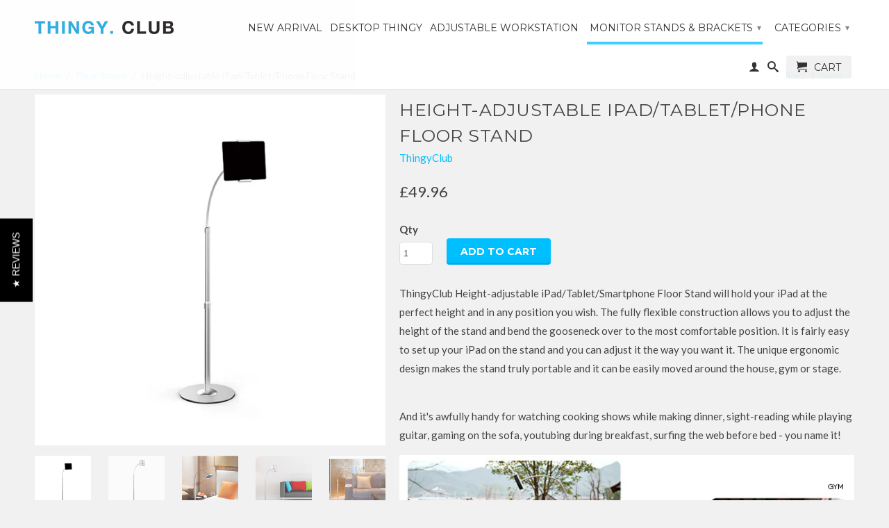

--- FILE ---
content_type: text/html; charset=utf-8
request_url: https://www.thingyclub.com/collections/floor-stand/products/height-adjustable-ipad-tablet-smartphone-floor-stand
body_size: 26463
content:
<!DOCTYPE html>
<!--[if lt IE 7 ]><html class="ie ie6" lang="en"> <![endif]-->
<!--[if IE 7 ]><html class="ie ie7" lang="en"> <![endif]-->
<!--[if IE 8 ]><html class="ie ie8" lang="en"> <![endif]-->
<!--[if IE 9 ]><html class="ie ie9" lang="en"> <![endif]-->
<!--[if (gte IE 10)|!(IE)]><!--><html lang="en"> <!--<![endif]-->
  <head>
      <script type="text/javascript">
(function e(){var e=document.createElement("script");e.type="text/javascript",e.async=true,e.src="//staticw2.yotpo.com/739pkhURUJO1t2ooRfaIYvzmjA8fdLU7LS5yJQyO/widget.js";var t=document.getElementsByTagName("script")[0];t.parentNode.insertBefore(e,t)})();
</script>
    <meta charset="utf-8">
    <meta http-equiv="cleartype" content="on">
    <meta name="robots" content="index,follow">
      
           
    <title>Height-adjustable iPad/Tablet/Phone Floor Stand - Thingy Club</title>
    
    
      <meta name="description" content="ThingyClub Height-adjustable iPad/Tablet/Smartphone Floor Stand will hold your iPad at the perfect height and in any position you wish. The fully flexible construction allows you to adjust the height of the stand and bend the gooseneck over to the most comfortable position. It is fairly easy to set up your iPad on the " />
    

    <!-- Custom Fonts -->
    <link href="//fonts.googleapis.com/css?family=.|Montserrat:light,normal,bold|Montserrat:light,normal,bold|Montserrat:light,normal,bold|Lato:light,normal,bold" rel="stylesheet" type="text/css" />

    

<meta name="author" content="Thingy Club">
<meta property="og:url" content="https://www.thingyclub.com/products/height-adjustable-ipad-tablet-smartphone-floor-stand">
<meta property="og:site_name" content="Thingy Club">


  <meta property="og:type" content="product">
  <meta property="og:title" content="Height-adjustable iPad/Tablet/Phone Floor Stand">
  
    <meta property="og:image" content="http://www.thingyclub.com/cdn/shop/products/1_16af4ab5-95f0-490c-ad68-61c594d92c9a_grande.jpg?v=1504193643">
    <meta property="og:image:secure_url" content="https://www.thingyclub.com/cdn/shop/products/1_16af4ab5-95f0-490c-ad68-61c594d92c9a_grande.jpg?v=1504193643">
  
    <meta property="og:image" content="http://www.thingyclub.com/cdn/shop/products/4_74618d17-baff-4b6f-a7ba-12dd8afd756f_grande.jpg?v=1504193643">
    <meta property="og:image:secure_url" content="https://www.thingyclub.com/cdn/shop/products/4_74618d17-baff-4b6f-a7ba-12dd8afd756f_grande.jpg?v=1504193643">
  
    <meta property="og:image" content="http://www.thingyclub.com/cdn/shop/products/p1_c7a929aa-b8ac-40b7-9d52-19a1804175c3_grande.jpg?v=1504193661">
    <meta property="og:image:secure_url" content="https://www.thingyclub.com/cdn/shop/products/p1_c7a929aa-b8ac-40b7-9d52-19a1804175c3_grande.jpg?v=1504193661">
  
  <meta property="og:price:amount" content="49.96">
  <meta property="og:price:currency" content="GBP">
  
    
  
    
  
    
  
    
  
    
  
    
  
    
    


  <meta property="og:description" content="ThingyClub Height-adjustable iPad/Tablet/Smartphone Floor Stand will hold your iPad at the perfect height and in any position you wish. The fully flexible construction allows you to adjust the height of the stand and bend the gooseneck over to the most comfortable position. It is fairly easy to set up your iPad on the ">




  <meta name="twitter:site" content="@ThingyClub">

<meta name="twitter:card" content="summary">

  <meta name="twitter:title" content="Height-adjustable iPad/Tablet/Phone Floor Stand">
  <meta name="twitter:description" content="ThingyClub Height-adjustable iPad/Tablet/Smartphone Floor Stand will hold your iPad at the perfect height and in any position you wish. The fully flexible construction allows you to adjust the height of the stand and bend the gooseneck over to the most comfortable position. It is fairly easy to set up your iPad on the stand and you can adjust it the way you want it. The unique ergonomic design makes the stand truly portable and it can be easily moved around the house, gym or stage. And it&#39;s awfully handy for watching cooking shows while making dinner, sight-reading while playing guitar, gaming on the sofa, youtubing during breakfast, surfing the web before bed - you name it! Highlights: Adjustable and bendable support neck allows for a flexible range of viewing positions Silicone Holding pads to give a secure grip on your iPad or Tablet without">
  <meta name="twitter:image" content="https://www.thingyclub.com/cdn/shop/products/1_16af4ab5-95f0-490c-ad68-61c594d92c9a_medium.jpg?v=1504193643">
  <meta name="twitter:image:width" content="240">
  <meta name="twitter:image:height" content="240">


    
      <link rel="prev" href="/collections/floor-stand/products/thingyclub-new-9l-mobile-rollingtablet-and-laptop-mount-2-in-1-height-adjustable-dual-arm-floor-holder-for-tablet-arm-4-13-tablet-phone-extra-tray-fits-12-to-17-inch-laptops">
    
    
      <link rel="next" href="/collections/floor-stand/products/9z-tablet-floor-stand-holder-for-ipad-applicable-to3-5-6inch-smart-phone-and-7-10-inch-tablet-such-as-ipad-iphone-x-ipad-pro-ipad-mini-ipad-air-1-2-ipad-2-4">
    

    <!-- Mobile Specific Metas -->
    <meta name="HandheldFriendly" content="True">
    <meta name="MobileOptimized" content="320">
    <meta name="viewport" content="width=device-width, initial-scale=1, maximum-scale=1"> 

    <!-- Stylesheets for Retina 3.1 -->
    <link href="//www.thingyclub.com/cdn/shop/t/132/assets/styles.scss.css?v=173396400041233054251756682128" rel="stylesheet" type="text/css" media="all" />
    <!--[if lte IE 9]>
      <link href="//www.thingyclub.com/cdn/shop/t/132/assets/ie.css?v=16370617434440559491446134384" rel="stylesheet" type="text/css" media="all" />
    <![endif]-->
    <!--[if lte IE 7]>
      <script src="//www.thingyclub.com/cdn/shop/t/132/assets/lte-ie7.js?v=163036231798125265921446134379" type="text/javascript"></script>
    <![endif]-->

    <link rel="shortcut icon" type="image/x-icon" href="//www.thingyclub.com/cdn/shop/t/132/assets/favicon.png?v=19220146266402221731446134881">
    <link rel="canonical" href="https://www.thingyclub.com/products/height-adjustable-ipad-tablet-smartphone-floor-stand" />
    
    

    <!-- jQuery and jQuery fallback -->
    <script src="https://ajax.googleapis.com/ajax/libs/jquery/1.11.3/jquery.min.js"></script>
    <script>window.jQuery || document.write("<script src='//www.thingyclub.com/cdn/shop/t/132/assets/jquery.min.js?v=171470576117159292311446134379'>\x3C/script>")</script>
    <script src="//www.thingyclub.com/cdn/shop/t/132/assets/app.js?v=76622367778613951541451395510" type="text/javascript"></script>
    <script src="//www.thingyclub.com/cdn/shop/t/132/assets/cloudzoom.js?v=143460180462419703841446134378" type="text/javascript"></script>
    <script src="//www.thingyclub.com/cdn/shopifycloud/storefront/assets/themes_support/option_selection-b017cd28.js" type="text/javascript"></script>        
    <script>window.performance && window.performance.mark && window.performance.mark('shopify.content_for_header.start');</script><meta id="shopify-digital-wallet" name="shopify-digital-wallet" content="/7019913/digital_wallets/dialog">
<meta name="shopify-checkout-api-token" content="8ff13e9b363e923f20eec08a0d6cfa00">
<meta id="in-context-paypal-metadata" data-shop-id="7019913" data-venmo-supported="false" data-environment="production" data-locale="en_US" data-paypal-v4="true" data-currency="GBP">
<link rel="alternate" type="application/json+oembed" href="https://www.thingyclub.com/products/height-adjustable-ipad-tablet-smartphone-floor-stand.oembed">
<script async="async" src="/checkouts/internal/preloads.js?locale=en-GB"></script>
<link rel="preconnect" href="https://shop.app" crossorigin="anonymous">
<script async="async" src="https://shop.app/checkouts/internal/preloads.js?locale=en-GB&shop_id=7019913" crossorigin="anonymous"></script>
<script id="apple-pay-shop-capabilities" type="application/json">{"shopId":7019913,"countryCode":"GB","currencyCode":"GBP","merchantCapabilities":["supports3DS"],"merchantId":"gid:\/\/shopify\/Shop\/7019913","merchantName":"Thingy Club","requiredBillingContactFields":["postalAddress","email","phone"],"requiredShippingContactFields":["postalAddress","email","phone"],"shippingType":"shipping","supportedNetworks":["visa","maestro","masterCard"],"total":{"type":"pending","label":"Thingy Club","amount":"1.00"},"shopifyPaymentsEnabled":true,"supportsSubscriptions":true}</script>
<script id="shopify-features" type="application/json">{"accessToken":"8ff13e9b363e923f20eec08a0d6cfa00","betas":["rich-media-storefront-analytics"],"domain":"www.thingyclub.com","predictiveSearch":true,"shopId":7019913,"locale":"en"}</script>
<script>var Shopify = Shopify || {};
Shopify.shop = "thingy1club.myshopify.com";
Shopify.locale = "en";
Shopify.currency = {"active":"GBP","rate":"1.0"};
Shopify.country = "GB";
Shopify.theme = {"name":"Retina","id":53606853,"schema_name":null,"schema_version":null,"theme_store_id":601,"role":"main"};
Shopify.theme.handle = "null";
Shopify.theme.style = {"id":null,"handle":null};
Shopify.cdnHost = "www.thingyclub.com/cdn";
Shopify.routes = Shopify.routes || {};
Shopify.routes.root = "/";</script>
<script type="module">!function(o){(o.Shopify=o.Shopify||{}).modules=!0}(window);</script>
<script>!function(o){function n(){var o=[];function n(){o.push(Array.prototype.slice.apply(arguments))}return n.q=o,n}var t=o.Shopify=o.Shopify||{};t.loadFeatures=n(),t.autoloadFeatures=n()}(window);</script>
<script>
  window.ShopifyPay = window.ShopifyPay || {};
  window.ShopifyPay.apiHost = "shop.app\/pay";
  window.ShopifyPay.redirectState = null;
</script>
<script id="shop-js-analytics" type="application/json">{"pageType":"product"}</script>
<script defer="defer" async type="module" src="//www.thingyclub.com/cdn/shopifycloud/shop-js/modules/v2/client.init-shop-cart-sync_Bc8-qrdt.en.esm.js"></script>
<script defer="defer" async type="module" src="//www.thingyclub.com/cdn/shopifycloud/shop-js/modules/v2/chunk.common_CmNk3qlo.esm.js"></script>
<script type="module">
  await import("//www.thingyclub.com/cdn/shopifycloud/shop-js/modules/v2/client.init-shop-cart-sync_Bc8-qrdt.en.esm.js");
await import("//www.thingyclub.com/cdn/shopifycloud/shop-js/modules/v2/chunk.common_CmNk3qlo.esm.js");

  window.Shopify.SignInWithShop?.initShopCartSync?.({"fedCMEnabled":true,"windoidEnabled":true});

</script>
<script>
  window.Shopify = window.Shopify || {};
  if (!window.Shopify.featureAssets) window.Shopify.featureAssets = {};
  window.Shopify.featureAssets['shop-js'] = {"shop-cart-sync":["modules/v2/client.shop-cart-sync_DOpY4EW0.en.esm.js","modules/v2/chunk.common_CmNk3qlo.esm.js"],"shop-button":["modules/v2/client.shop-button_CI-s0xGZ.en.esm.js","modules/v2/chunk.common_CmNk3qlo.esm.js"],"init-fed-cm":["modules/v2/client.init-fed-cm_D2vsy40D.en.esm.js","modules/v2/chunk.common_CmNk3qlo.esm.js"],"init-windoid":["modules/v2/client.init-windoid_CXNAd0Cm.en.esm.js","modules/v2/chunk.common_CmNk3qlo.esm.js"],"shop-toast-manager":["modules/v2/client.shop-toast-manager_Cx0C6may.en.esm.js","modules/v2/chunk.common_CmNk3qlo.esm.js"],"shop-cash-offers":["modules/v2/client.shop-cash-offers_CL9Nay2h.en.esm.js","modules/v2/chunk.common_CmNk3qlo.esm.js","modules/v2/chunk.modal_CvhjeixQ.esm.js"],"avatar":["modules/v2/client.avatar_BTnouDA3.en.esm.js"],"init-shop-email-lookup-coordinator":["modules/v2/client.init-shop-email-lookup-coordinator_B9mmbKi4.en.esm.js","modules/v2/chunk.common_CmNk3qlo.esm.js"],"init-shop-cart-sync":["modules/v2/client.init-shop-cart-sync_Bc8-qrdt.en.esm.js","modules/v2/chunk.common_CmNk3qlo.esm.js"],"pay-button":["modules/v2/client.pay-button_Bhm3077V.en.esm.js","modules/v2/chunk.common_CmNk3qlo.esm.js"],"init-customer-accounts-sign-up":["modules/v2/client.init-customer-accounts-sign-up_C7zhr03q.en.esm.js","modules/v2/client.shop-login-button_BbMx65lK.en.esm.js","modules/v2/chunk.common_CmNk3qlo.esm.js","modules/v2/chunk.modal_CvhjeixQ.esm.js"],"init-shop-for-new-customer-accounts":["modules/v2/client.init-shop-for-new-customer-accounts_rLbLSDTe.en.esm.js","modules/v2/client.shop-login-button_BbMx65lK.en.esm.js","modules/v2/chunk.common_CmNk3qlo.esm.js","modules/v2/chunk.modal_CvhjeixQ.esm.js"],"checkout-modal":["modules/v2/client.checkout-modal_Fp9GouFF.en.esm.js","modules/v2/chunk.common_CmNk3qlo.esm.js","modules/v2/chunk.modal_CvhjeixQ.esm.js"],"init-customer-accounts":["modules/v2/client.init-customer-accounts_DkVf8Jdu.en.esm.js","modules/v2/client.shop-login-button_BbMx65lK.en.esm.js","modules/v2/chunk.common_CmNk3qlo.esm.js","modules/v2/chunk.modal_CvhjeixQ.esm.js"],"shop-login-button":["modules/v2/client.shop-login-button_BbMx65lK.en.esm.js","modules/v2/chunk.common_CmNk3qlo.esm.js","modules/v2/chunk.modal_CvhjeixQ.esm.js"],"shop-login":["modules/v2/client.shop-login_B9KWmZaW.en.esm.js","modules/v2/chunk.common_CmNk3qlo.esm.js","modules/v2/chunk.modal_CvhjeixQ.esm.js"],"shop-follow-button":["modules/v2/client.shop-follow-button_B-omSWeu.en.esm.js","modules/v2/chunk.common_CmNk3qlo.esm.js","modules/v2/chunk.modal_CvhjeixQ.esm.js"],"lead-capture":["modules/v2/client.lead-capture_DZQFWrYz.en.esm.js","modules/v2/chunk.common_CmNk3qlo.esm.js","modules/v2/chunk.modal_CvhjeixQ.esm.js"],"payment-terms":["modules/v2/client.payment-terms_Bl_bs7GP.en.esm.js","modules/v2/chunk.common_CmNk3qlo.esm.js","modules/v2/chunk.modal_CvhjeixQ.esm.js"]};
</script>
<script id="__st">var __st={"a":7019913,"offset":0,"reqid":"06ed1864-b0c3-4f55-87e8-186d51379f7d-1762308537","pageurl":"www.thingyclub.com\/collections\/floor-stand\/products\/height-adjustable-ipad-tablet-smartphone-floor-stand","u":"9117eb612098","p":"product","rtyp":"product","rid":412703724};</script>
<script>window.ShopifyPaypalV4VisibilityTracking = true;</script>
<script id="captcha-bootstrap">!function(){'use strict';const t='contact',e='account',n='new_comment',o=[[t,t],['blogs',n],['comments',n],[t,'customer']],c=[[e,'customer_login'],[e,'guest_login'],[e,'recover_customer_password'],[e,'create_customer']],r=t=>t.map((([t,e])=>`form[action*='/${t}']:not([data-nocaptcha='true']) input[name='form_type'][value='${e}']`)).join(','),a=t=>()=>t?[...document.querySelectorAll(t)].map((t=>t.form)):[];function s(){const t=[...o],e=r(t);return a(e)}const i='password',u='form_key',d=['recaptcha-v3-token','g-recaptcha-response','h-captcha-response',i],f=()=>{try{return window.sessionStorage}catch{return}},m='__shopify_v',_=t=>t.elements[u];function p(t,e,n=!1){try{const o=window.sessionStorage,c=JSON.parse(o.getItem(e)),{data:r}=function(t){const{data:e,action:n}=t;return t[m]||n?{data:e,action:n}:{data:t,action:n}}(c);for(const[e,n]of Object.entries(r))t.elements[e]&&(t.elements[e].value=n);n&&o.removeItem(e)}catch(o){console.error('form repopulation failed',{error:o})}}const l='form_type',E='cptcha';function T(t){t.dataset[E]=!0}const w=window,h=w.document,L='Shopify',v='ce_forms',y='captcha';let A=!1;((t,e)=>{const n=(g='f06e6c50-85a8-45c8-87d0-21a2b65856fe',I='https://cdn.shopify.com/shopifycloud/storefront-forms-hcaptcha/ce_storefront_forms_captcha_hcaptcha.v1.5.2.iife.js',D={infoText:'Protected by hCaptcha',privacyText:'Privacy',termsText:'Terms'},(t,e,n)=>{const o=w[L][v],c=o.bindForm;if(c)return c(t,g,e,D).then(n);var r;o.q.push([[t,g,e,D],n]),r=I,A||(h.body.append(Object.assign(h.createElement('script'),{id:'captcha-provider',async:!0,src:r})),A=!0)});var g,I,D;w[L]=w[L]||{},w[L][v]=w[L][v]||{},w[L][v].q=[],w[L][y]=w[L][y]||{},w[L][y].protect=function(t,e){n(t,void 0,e),T(t)},Object.freeze(w[L][y]),function(t,e,n,w,h,L){const[v,y,A,g]=function(t,e,n){const i=e?o:[],u=t?c:[],d=[...i,...u],f=r(d),m=r(i),_=r(d.filter((([t,e])=>n.includes(e))));return[a(f),a(m),a(_),s()]}(w,h,L),I=t=>{const e=t.target;return e instanceof HTMLFormElement?e:e&&e.form},D=t=>v().includes(t);t.addEventListener('submit',(t=>{const e=I(t);if(!e)return;const n=D(e)&&!e.dataset.hcaptchaBound&&!e.dataset.recaptchaBound,o=_(e),c=g().includes(e)&&(!o||!o.value);(n||c)&&t.preventDefault(),c&&!n&&(function(t){try{if(!f())return;!function(t){const e=f();if(!e)return;const n=_(t);if(!n)return;const o=n.value;o&&e.removeItem(o)}(t);const e=Array.from(Array(32),(()=>Math.random().toString(36)[2])).join('');!function(t,e){_(t)||t.append(Object.assign(document.createElement('input'),{type:'hidden',name:u})),t.elements[u].value=e}(t,e),function(t,e){const n=f();if(!n)return;const o=[...t.querySelectorAll(`input[type='${i}']`)].map((({name:t})=>t)),c=[...d,...o],r={};for(const[a,s]of new FormData(t).entries())c.includes(a)||(r[a]=s);n.setItem(e,JSON.stringify({[m]:1,action:t.action,data:r}))}(t,e)}catch(e){console.error('failed to persist form',e)}}(e),e.submit())}));const S=(t,e)=>{t&&!t.dataset[E]&&(n(t,e.some((e=>e===t))),T(t))};for(const o of['focusin','change'])t.addEventListener(o,(t=>{const e=I(t);D(e)&&S(e,y())}));const B=e.get('form_key'),M=e.get(l),P=B&&M;t.addEventListener('DOMContentLoaded',(()=>{const t=y();if(P)for(const e of t)e.elements[l].value===M&&p(e,B);[...new Set([...A(),...v().filter((t=>'true'===t.dataset.shopifyCaptcha))])].forEach((e=>S(e,t)))}))}(h,new URLSearchParams(w.location.search),n,t,e,['guest_login'])})(!0,!0)}();</script>
<script integrity="sha256-52AcMU7V7pcBOXWImdc/TAGTFKeNjmkeM1Pvks/DTgc=" data-source-attribution="shopify.loadfeatures" defer="defer" src="//www.thingyclub.com/cdn/shopifycloud/storefront/assets/storefront/load_feature-81c60534.js" crossorigin="anonymous"></script>
<script crossorigin="anonymous" defer="defer" src="//www.thingyclub.com/cdn/shopifycloud/storefront/assets/shopify_pay/storefront-65b4c6d7.js?v=20250812"></script>
<script data-source-attribution="shopify.dynamic_checkout.dynamic.init">var Shopify=Shopify||{};Shopify.PaymentButton=Shopify.PaymentButton||{isStorefrontPortableWallets:!0,init:function(){window.Shopify.PaymentButton.init=function(){};var t=document.createElement("script");t.src="https://www.thingyclub.com/cdn/shopifycloud/portable-wallets/latest/portable-wallets.en.js",t.type="module",document.head.appendChild(t)}};
</script>
<script data-source-attribution="shopify.dynamic_checkout.buyer_consent">
  function portableWalletsHideBuyerConsent(e){var t=document.getElementById("shopify-buyer-consent"),n=document.getElementById("shopify-subscription-policy-button");t&&n&&(t.classList.add("hidden"),t.setAttribute("aria-hidden","true"),n.removeEventListener("click",e))}function portableWalletsShowBuyerConsent(e){var t=document.getElementById("shopify-buyer-consent"),n=document.getElementById("shopify-subscription-policy-button");t&&n&&(t.classList.remove("hidden"),t.removeAttribute("aria-hidden"),n.addEventListener("click",e))}window.Shopify?.PaymentButton&&(window.Shopify.PaymentButton.hideBuyerConsent=portableWalletsHideBuyerConsent,window.Shopify.PaymentButton.showBuyerConsent=portableWalletsShowBuyerConsent);
</script>
<script data-source-attribution="shopify.dynamic_checkout.cart.bootstrap">document.addEventListener("DOMContentLoaded",(function(){function t(){return document.querySelector("shopify-accelerated-checkout-cart, shopify-accelerated-checkout")}if(t())Shopify.PaymentButton.init();else{new MutationObserver((function(e,n){t()&&(Shopify.PaymentButton.init(),n.disconnect())})).observe(document.body,{childList:!0,subtree:!0})}}));
</script>
<link id="shopify-accelerated-checkout-styles" rel="stylesheet" media="screen" href="https://www.thingyclub.com/cdn/shopifycloud/portable-wallets/latest/accelerated-checkout-backwards-compat.css" crossorigin="anonymous">
<style id="shopify-accelerated-checkout-cart">
        #shopify-buyer-consent {
  margin-top: 1em;
  display: inline-block;
  width: 100%;
}

#shopify-buyer-consent.hidden {
  display: none;
}

#shopify-subscription-policy-button {
  background: none;
  border: none;
  padding: 0;
  text-decoration: underline;
  font-size: inherit;
  cursor: pointer;
}

#shopify-subscription-policy-button::before {
  box-shadow: none;
}

      </style>

<script>window.performance && window.performance.mark && window.performance.mark('shopify.content_for_header.end');</script>
  <link href="https://monorail-edge.shopifysvc.com" rel="dns-prefetch">
<script>(function(){if ("sendBeacon" in navigator && "performance" in window) {try {var session_token_from_headers = performance.getEntriesByType('navigation')[0].serverTiming.find(x => x.name == '_s').description;} catch {var session_token_from_headers = undefined;}var session_cookie_matches = document.cookie.match(/_shopify_s=([^;]*)/);var session_token_from_cookie = session_cookie_matches && session_cookie_matches.length === 2 ? session_cookie_matches[1] : "";var session_token = session_token_from_headers || session_token_from_cookie || "";function handle_abandonment_event(e) {var entries = performance.getEntries().filter(function(entry) {return /monorail-edge.shopifysvc.com/.test(entry.name);});if (!window.abandonment_tracked && entries.length === 0) {window.abandonment_tracked = true;var currentMs = Date.now();var navigation_start = performance.timing.navigationStart;var payload = {shop_id: 7019913,url: window.location.href,navigation_start,duration: currentMs - navigation_start,session_token,page_type: "product"};window.navigator.sendBeacon("https://monorail-edge.shopifysvc.com/v1/produce", JSON.stringify({schema_id: "online_store_buyer_site_abandonment/1.1",payload: payload,metadata: {event_created_at_ms: currentMs,event_sent_at_ms: currentMs}}));}}window.addEventListener('pagehide', handle_abandonment_event);}}());</script>
<script id="web-pixels-manager-setup">(function e(e,d,r,n,o){if(void 0===o&&(o={}),!Boolean(null===(a=null===(i=window.Shopify)||void 0===i?void 0:i.analytics)||void 0===a?void 0:a.replayQueue)){var i,a;window.Shopify=window.Shopify||{};var t=window.Shopify;t.analytics=t.analytics||{};var s=t.analytics;s.replayQueue=[],s.publish=function(e,d,r){return s.replayQueue.push([e,d,r]),!0};try{self.performance.mark("wpm:start")}catch(e){}var l=function(){var e={modern:/Edge?\/(1{2}[4-9]|1[2-9]\d|[2-9]\d{2}|\d{4,})\.\d+(\.\d+|)|Firefox\/(1{2}[4-9]|1[2-9]\d|[2-9]\d{2}|\d{4,})\.\d+(\.\d+|)|Chrom(ium|e)\/(9{2}|\d{3,})\.\d+(\.\d+|)|(Maci|X1{2}).+ Version\/(15\.\d+|(1[6-9]|[2-9]\d|\d{3,})\.\d+)([,.]\d+|)( \(\w+\)|)( Mobile\/\w+|) Safari\/|Chrome.+OPR\/(9{2}|\d{3,})\.\d+\.\d+|(CPU[ +]OS|iPhone[ +]OS|CPU[ +]iPhone|CPU IPhone OS|CPU iPad OS)[ +]+(15[._]\d+|(1[6-9]|[2-9]\d|\d{3,})[._]\d+)([._]\d+|)|Android:?[ /-](13[3-9]|1[4-9]\d|[2-9]\d{2}|\d{4,})(\.\d+|)(\.\d+|)|Android.+Firefox\/(13[5-9]|1[4-9]\d|[2-9]\d{2}|\d{4,})\.\d+(\.\d+|)|Android.+Chrom(ium|e)\/(13[3-9]|1[4-9]\d|[2-9]\d{2}|\d{4,})\.\d+(\.\d+|)|SamsungBrowser\/([2-9]\d|\d{3,})\.\d+/,legacy:/Edge?\/(1[6-9]|[2-9]\d|\d{3,})\.\d+(\.\d+|)|Firefox\/(5[4-9]|[6-9]\d|\d{3,})\.\d+(\.\d+|)|Chrom(ium|e)\/(5[1-9]|[6-9]\d|\d{3,})\.\d+(\.\d+|)([\d.]+$|.*Safari\/(?![\d.]+ Edge\/[\d.]+$))|(Maci|X1{2}).+ Version\/(10\.\d+|(1[1-9]|[2-9]\d|\d{3,})\.\d+)([,.]\d+|)( \(\w+\)|)( Mobile\/\w+|) Safari\/|Chrome.+OPR\/(3[89]|[4-9]\d|\d{3,})\.\d+\.\d+|(CPU[ +]OS|iPhone[ +]OS|CPU[ +]iPhone|CPU IPhone OS|CPU iPad OS)[ +]+(10[._]\d+|(1[1-9]|[2-9]\d|\d{3,})[._]\d+)([._]\d+|)|Android:?[ /-](13[3-9]|1[4-9]\d|[2-9]\d{2}|\d{4,})(\.\d+|)(\.\d+|)|Mobile Safari.+OPR\/([89]\d|\d{3,})\.\d+\.\d+|Android.+Firefox\/(13[5-9]|1[4-9]\d|[2-9]\d{2}|\d{4,})\.\d+(\.\d+|)|Android.+Chrom(ium|e)\/(13[3-9]|1[4-9]\d|[2-9]\d{2}|\d{4,})\.\d+(\.\d+|)|Android.+(UC? ?Browser|UCWEB|U3)[ /]?(15\.([5-9]|\d{2,})|(1[6-9]|[2-9]\d|\d{3,})\.\d+)\.\d+|SamsungBrowser\/(5\.\d+|([6-9]|\d{2,})\.\d+)|Android.+MQ{2}Browser\/(14(\.(9|\d{2,})|)|(1[5-9]|[2-9]\d|\d{3,})(\.\d+|))(\.\d+|)|K[Aa][Ii]OS\/(3\.\d+|([4-9]|\d{2,})\.\d+)(\.\d+|)/},d=e.modern,r=e.legacy,n=navigator.userAgent;return n.match(d)?"modern":n.match(r)?"legacy":"unknown"}(),u="modern"===l?"modern":"legacy",c=(null!=n?n:{modern:"",legacy:""})[u],f=function(e){return[e.baseUrl,"/wpm","/b",e.hashVersion,"modern"===e.buildTarget?"m":"l",".js"].join("")}({baseUrl:d,hashVersion:r,buildTarget:u}),m=function(e){var d=e.version,r=e.bundleTarget,n=e.surface,o=e.pageUrl,i=e.monorailEndpoint;return{emit:function(e){var a=e.status,t=e.errorMsg,s=(new Date).getTime(),l=JSON.stringify({metadata:{event_sent_at_ms:s},events:[{schema_id:"web_pixels_manager_load/3.1",payload:{version:d,bundle_target:r,page_url:o,status:a,surface:n,error_msg:t},metadata:{event_created_at_ms:s}}]});if(!i)return console&&console.warn&&console.warn("[Web Pixels Manager] No Monorail endpoint provided, skipping logging."),!1;try{return self.navigator.sendBeacon.bind(self.navigator)(i,l)}catch(e){}var u=new XMLHttpRequest;try{return u.open("POST",i,!0),u.setRequestHeader("Content-Type","text/plain"),u.send(l),!0}catch(e){return console&&console.warn&&console.warn("[Web Pixels Manager] Got an unhandled error while logging to Monorail."),!1}}}}({version:r,bundleTarget:l,surface:e.surface,pageUrl:self.location.href,monorailEndpoint:e.monorailEndpoint});try{o.browserTarget=l,function(e){var d=e.src,r=e.async,n=void 0===r||r,o=e.onload,i=e.onerror,a=e.sri,t=e.scriptDataAttributes,s=void 0===t?{}:t,l=document.createElement("script"),u=document.querySelector("head"),c=document.querySelector("body");if(l.async=n,l.src=d,a&&(l.integrity=a,l.crossOrigin="anonymous"),s)for(var f in s)if(Object.prototype.hasOwnProperty.call(s,f))try{l.dataset[f]=s[f]}catch(e){}if(o&&l.addEventListener("load",o),i&&l.addEventListener("error",i),u)u.appendChild(l);else{if(!c)throw new Error("Did not find a head or body element to append the script");c.appendChild(l)}}({src:f,async:!0,onload:function(){if(!function(){var e,d;return Boolean(null===(d=null===(e=window.Shopify)||void 0===e?void 0:e.analytics)||void 0===d?void 0:d.initialized)}()){var d=window.webPixelsManager.init(e)||void 0;if(d){var r=window.Shopify.analytics;r.replayQueue.forEach((function(e){var r=e[0],n=e[1],o=e[2];d.publishCustomEvent(r,n,o)})),r.replayQueue=[],r.publish=d.publishCustomEvent,r.visitor=d.visitor,r.initialized=!0}}},onerror:function(){return m.emit({status:"failed",errorMsg:"".concat(f," has failed to load")})},sri:function(e){var d=/^sha384-[A-Za-z0-9+/=]+$/;return"string"==typeof e&&d.test(e)}(c)?c:"",scriptDataAttributes:o}),m.emit({status:"loading"})}catch(e){m.emit({status:"failed",errorMsg:(null==e?void 0:e.message)||"Unknown error"})}}})({shopId: 7019913,storefrontBaseUrl: "https://www.thingyclub.com",extensionsBaseUrl: "https://extensions.shopifycdn.com/cdn/shopifycloud/web-pixels-manager",monorailEndpoint: "https://monorail-edge.shopifysvc.com/unstable/produce_batch",surface: "storefront-renderer",enabledBetaFlags: ["2dca8a86"],webPixelsConfigList: [{"id":"shopify-app-pixel","configuration":"{}","eventPayloadVersion":"v1","runtimeContext":"STRICT","scriptVersion":"0450","apiClientId":"shopify-pixel","type":"APP","privacyPurposes":["ANALYTICS","MARKETING"]},{"id":"shopify-custom-pixel","eventPayloadVersion":"v1","runtimeContext":"LAX","scriptVersion":"0450","apiClientId":"shopify-pixel","type":"CUSTOM","privacyPurposes":["ANALYTICS","MARKETING"]}],isMerchantRequest: false,initData: {"shop":{"name":"Thingy Club","paymentSettings":{"currencyCode":"GBP"},"myshopifyDomain":"thingy1club.myshopify.com","countryCode":"GB","storefrontUrl":"https:\/\/www.thingyclub.com"},"customer":null,"cart":null,"checkout":null,"productVariants":[{"price":{"amount":49.96,"currencyCode":"GBP"},"product":{"title":"Height-adjustable iPad\/Tablet\/Phone Floor Stand","vendor":"ThingyClub","id":"412703724","untranslatedTitle":"Height-adjustable iPad\/Tablet\/Phone Floor Stand","url":"\/products\/height-adjustable-ipad-tablet-smartphone-floor-stand","type":"Phone Accessories"},"id":"1131534584","image":{"src":"\/\/www.thingyclub.com\/cdn\/shop\/products\/1_16af4ab5-95f0-490c-ad68-61c594d92c9a.jpg?v=1504193643"},"sku":"","title":"Default Title","untranslatedTitle":"Default Title"}],"purchasingCompany":null},},"https://www.thingyclub.com/cdn","5303c62bw494ab25dp0d72f2dcm48e21f5a",{"modern":"","legacy":""},{"shopId":"7019913","storefrontBaseUrl":"https:\/\/www.thingyclub.com","extensionBaseUrl":"https:\/\/extensions.shopifycdn.com\/cdn\/shopifycloud\/web-pixels-manager","surface":"storefront-renderer","enabledBetaFlags":"[\"2dca8a86\"]","isMerchantRequest":"false","hashVersion":"5303c62bw494ab25dp0d72f2dcm48e21f5a","publish":"custom","events":"[[\"page_viewed\",{}],[\"product_viewed\",{\"productVariant\":{\"price\":{\"amount\":49.96,\"currencyCode\":\"GBP\"},\"product\":{\"title\":\"Height-adjustable iPad\/Tablet\/Phone Floor Stand\",\"vendor\":\"ThingyClub\",\"id\":\"412703724\",\"untranslatedTitle\":\"Height-adjustable iPad\/Tablet\/Phone Floor Stand\",\"url\":\"\/products\/height-adjustable-ipad-tablet-smartphone-floor-stand\",\"type\":\"Phone Accessories\"},\"id\":\"1131534584\",\"image\":{\"src\":\"\/\/www.thingyclub.com\/cdn\/shop\/products\/1_16af4ab5-95f0-490c-ad68-61c594d92c9a.jpg?v=1504193643\"},\"sku\":\"\",\"title\":\"Default Title\",\"untranslatedTitle\":\"Default Title\"}}]]"});</script><script>
  window.ShopifyAnalytics = window.ShopifyAnalytics || {};
  window.ShopifyAnalytics.meta = window.ShopifyAnalytics.meta || {};
  window.ShopifyAnalytics.meta.currency = 'GBP';
  var meta = {"product":{"id":412703724,"gid":"gid:\/\/shopify\/Product\/412703724","vendor":"ThingyClub","type":"Phone Accessories","variants":[{"id":1131534584,"price":4996,"name":"Height-adjustable iPad\/Tablet\/Phone Floor Stand","public_title":null,"sku":""}],"remote":false},"page":{"pageType":"product","resourceType":"product","resourceId":412703724}};
  for (var attr in meta) {
    window.ShopifyAnalytics.meta[attr] = meta[attr];
  }
</script>
<script class="analytics">
  (function () {
    var customDocumentWrite = function(content) {
      var jquery = null;

      if (window.jQuery) {
        jquery = window.jQuery;
      } else if (window.Checkout && window.Checkout.$) {
        jquery = window.Checkout.$;
      }

      if (jquery) {
        jquery('body').append(content);
      }
    };

    var hasLoggedConversion = function(token) {
      if (token) {
        return document.cookie.indexOf('loggedConversion=' + token) !== -1;
      }
      return false;
    }

    var setCookieIfConversion = function(token) {
      if (token) {
        var twoMonthsFromNow = new Date(Date.now());
        twoMonthsFromNow.setMonth(twoMonthsFromNow.getMonth() + 2);

        document.cookie = 'loggedConversion=' + token + '; expires=' + twoMonthsFromNow;
      }
    }

    var trekkie = window.ShopifyAnalytics.lib = window.trekkie = window.trekkie || [];
    if (trekkie.integrations) {
      return;
    }
    trekkie.methods = [
      'identify',
      'page',
      'ready',
      'track',
      'trackForm',
      'trackLink'
    ];
    trekkie.factory = function(method) {
      return function() {
        var args = Array.prototype.slice.call(arguments);
        args.unshift(method);
        trekkie.push(args);
        return trekkie;
      };
    };
    for (var i = 0; i < trekkie.methods.length; i++) {
      var key = trekkie.methods[i];
      trekkie[key] = trekkie.factory(key);
    }
    trekkie.load = function(config) {
      trekkie.config = config || {};
      trekkie.config.initialDocumentCookie = document.cookie;
      var first = document.getElementsByTagName('script')[0];
      var script = document.createElement('script');
      script.type = 'text/javascript';
      script.onerror = function(e) {
        var scriptFallback = document.createElement('script');
        scriptFallback.type = 'text/javascript';
        scriptFallback.onerror = function(error) {
                var Monorail = {
      produce: function produce(monorailDomain, schemaId, payload) {
        var currentMs = new Date().getTime();
        var event = {
          schema_id: schemaId,
          payload: payload,
          metadata: {
            event_created_at_ms: currentMs,
            event_sent_at_ms: currentMs
          }
        };
        return Monorail.sendRequest("https://" + monorailDomain + "/v1/produce", JSON.stringify(event));
      },
      sendRequest: function sendRequest(endpointUrl, payload) {
        // Try the sendBeacon API
        if (window && window.navigator && typeof window.navigator.sendBeacon === 'function' && typeof window.Blob === 'function' && !Monorail.isIos12()) {
          var blobData = new window.Blob([payload], {
            type: 'text/plain'
          });

          if (window.navigator.sendBeacon(endpointUrl, blobData)) {
            return true;
          } // sendBeacon was not successful

        } // XHR beacon

        var xhr = new XMLHttpRequest();

        try {
          xhr.open('POST', endpointUrl);
          xhr.setRequestHeader('Content-Type', 'text/plain');
          xhr.send(payload);
        } catch (e) {
          console.log(e);
        }

        return false;
      },
      isIos12: function isIos12() {
        return window.navigator.userAgent.lastIndexOf('iPhone; CPU iPhone OS 12_') !== -1 || window.navigator.userAgent.lastIndexOf('iPad; CPU OS 12_') !== -1;
      }
    };
    Monorail.produce('monorail-edge.shopifysvc.com',
      'trekkie_storefront_load_errors/1.1',
      {shop_id: 7019913,
      theme_id: 53606853,
      app_name: "storefront",
      context_url: window.location.href,
      source_url: "//www.thingyclub.com/cdn/s/trekkie.storefront.5ad93876886aa0a32f5bade9f25632a26c6f183a.min.js"});

        };
        scriptFallback.async = true;
        scriptFallback.src = '//www.thingyclub.com/cdn/s/trekkie.storefront.5ad93876886aa0a32f5bade9f25632a26c6f183a.min.js';
        first.parentNode.insertBefore(scriptFallback, first);
      };
      script.async = true;
      script.src = '//www.thingyclub.com/cdn/s/trekkie.storefront.5ad93876886aa0a32f5bade9f25632a26c6f183a.min.js';
      first.parentNode.insertBefore(script, first);
    };
    trekkie.load(
      {"Trekkie":{"appName":"storefront","development":false,"defaultAttributes":{"shopId":7019913,"isMerchantRequest":null,"themeId":53606853,"themeCityHash":"268497854638129923","contentLanguage":"en","currency":"GBP","eventMetadataId":"614009e3-8cfc-41b3-910a-6c18893c1afa"},"isServerSideCookieWritingEnabled":true,"monorailRegion":"shop_domain","enabledBetaFlags":["f0df213a"]},"Session Attribution":{},"S2S":{"facebookCapiEnabled":false,"source":"trekkie-storefront-renderer","apiClientId":580111}}
    );

    var loaded = false;
    trekkie.ready(function() {
      if (loaded) return;
      loaded = true;

      window.ShopifyAnalytics.lib = window.trekkie;

      var originalDocumentWrite = document.write;
      document.write = customDocumentWrite;
      try { window.ShopifyAnalytics.merchantGoogleAnalytics.call(this); } catch(error) {};
      document.write = originalDocumentWrite;

      window.ShopifyAnalytics.lib.page(null,{"pageType":"product","resourceType":"product","resourceId":412703724,"shopifyEmitted":true});

      var match = window.location.pathname.match(/checkouts\/(.+)\/(thank_you|post_purchase)/)
      var token = match? match[1]: undefined;
      if (!hasLoggedConversion(token)) {
        setCookieIfConversion(token);
        window.ShopifyAnalytics.lib.track("Viewed Product",{"currency":"GBP","variantId":1131534584,"productId":412703724,"productGid":"gid:\/\/shopify\/Product\/412703724","name":"Height-adjustable iPad\/Tablet\/Phone Floor Stand","price":"49.96","sku":"","brand":"ThingyClub","variant":null,"category":"Phone Accessories","nonInteraction":true,"remote":false},undefined,undefined,{"shopifyEmitted":true});
      window.ShopifyAnalytics.lib.track("monorail:\/\/trekkie_storefront_viewed_product\/1.1",{"currency":"GBP","variantId":1131534584,"productId":412703724,"productGid":"gid:\/\/shopify\/Product\/412703724","name":"Height-adjustable iPad\/Tablet\/Phone Floor Stand","price":"49.96","sku":"","brand":"ThingyClub","variant":null,"category":"Phone Accessories","nonInteraction":true,"remote":false,"referer":"https:\/\/www.thingyclub.com\/collections\/floor-stand\/products\/height-adjustable-ipad-tablet-smartphone-floor-stand"});
      }
    });


        var eventsListenerScript = document.createElement('script');
        eventsListenerScript.async = true;
        eventsListenerScript.src = "//www.thingyclub.com/cdn/shopifycloud/storefront/assets/shop_events_listener-3da45d37.js";
        document.getElementsByTagName('head')[0].appendChild(eventsListenerScript);

})();</script>
<script
  defer
  src="https://www.thingyclub.com/cdn/shopifycloud/perf-kit/shopify-perf-kit-2.1.2.min.js"
  data-application="storefront-renderer"
  data-shop-id="7019913"
  data-render-region="gcp-us-east1"
  data-page-type="product"
  data-theme-instance-id="53606853"
  data-theme-name=""
  data-theme-version=""
  data-monorail-region="shop_domain"
  data-resource-timing-sampling-rate="10"
  data-shs="true"
  data-shs-beacon="true"
  data-shs-export-with-fetch="true"
  data-shs-logs-sample-rate="1"
></script>
</head>
  <body class="product">
    <div>
      <div id="header" class="mm-fixed-top">
        <a href="#nav" class="icon-menu"> <span>Menu</span></a>
        <a href="#cart" class="icon-cart right"> <span>Cart</span></a>
      </div>
      
      <div class="hidden">
        <div id="nav">
          <ul>
            
              
                <li ><a href="/collections/new-arrival-1">New Arrival</a></li>
              
            
              
                <li ><a href="/collections/top-10">Desktop Thingy</a></li>
              
            
              
                <li ><a href="/collections/electric-standing-desk">ADJUSTABLE WORKSTATION</a></li>
              
            
              
                <li ><a href="/collections/stands-brackets">Monitor Stands & Brackets</a>
                  <ul>
                    
                      
                        <li ><a href="/collections/dual-arm-mount">Dual Monitor Mount</a></li>
                      
                    
                      
                        <li ><a href="/collections/dual-monitor-laptop-mount">Dual Monitor & Laptop Mount</a></li>
                      
                    
                      
                        <li ><a href="/collections/single-monitor-mount">Single Monitor Mount</a></li>
                      
                    
                      
                        <li ><a href="/collections/laptop-tablet-mount">Laptop / Tablet Mount</a></li>
                      
                    
                      
                        <li ><a href="/collections/multi-monitor-mount">Multi Monitor Mount</a></li>
                      
                    
                      
                        <li class="Selected"><a href="/collections/floor-stand">Floor Stand</a></li>
                      
                    
                      
                        <li ><a href="/collections/wall-monitor-mount">Wall Monitor Mount</a></li>
                      
                    
                      
                        <li ><a href="/collections/refurbished-stand-mount">Refurbished Stand Mount</a></li>
                      
                    
                  </ul>
                </li>
              
            
              
                <li ><a href="/collections">Categories</a>
                  <ul>
                    
                      
                        <li ><a href="/collections/in-stock">All Thingy</a></li>
                      
                    
                      
                        <li ><a href="/collections/stands-brackets">Monitor Stands & Brackets</a></li>
                      
                    
                      
                        <li ><a href="/collections/fancy-thingy">Fancy Thingy</a></li>
                      
                    
                      
                        <li ><a href="/collections/kitchenware">Designer Homeware</a></li>
                      
                    
                      
                        <li ><a href="/collections/sale">Sale</a></li>
                      
                    
                  </ul>
                </li>
              
            
            
              
                <li>
                  <a href="/account/login" id="customer_login_link">My Account</a>
                </li>
              
            
          </ul>
        </div> 
          
        <form action="/checkout" method="post" id="cart">
          <ul data-money-format="&pound;{{amount}}" data-shop-currency="GBP" data-shop-name="Thingy Club">
            <li class="mm-subtitle"><a class="mm-subclose continue" href="#cart">Continue Shopping</a></li>

            
              <li class="mm-label empty_cart"><a href="/cart">Your Cart is Empty</a></li>
            
          </ul>
        </form>
      </div>

      <div class="header mm-fixed-top header_bar">
        

        <div class="container"> 
          <div class="four columns logo">
            <a href="https://www.thingyclub.com" title="Thingy Club">
              
                <img src="//www.thingyclub.com/cdn/shop/t/132/assets/logo.png?v=137946308096611086081446135397" alt="Thingy Club" data-src="//www.thingyclub.com/cdn/shop/t/132/assets/logo.png?v=137946308096611086081446135397" data-src-home="//www.thingyclub.com/cdn/shop/t/132/assets/logo_home.png?v=137946308096611086081446135397" />
              
            </a>
          </div>

          <div class="twelve columns nav mobile_hidden">
            <ul class="menu">
              
                
                  <li><a href="/collections/new-arrival-1" class="top-link ">New Arrival</a></li>
                
              
                
                  <li><a href="/collections/top-10" class="top-link ">Desktop Thingy</a></li>
                
              
                
                  <li><a href="/collections/electric-standing-desk" class="top-link ">ADJUSTABLE WORKSTATION</a></li>
                
              
                

                  
                  
                  
                  

                  <li><a href="/collections/stands-brackets" class="sub-menu  active">Monitor Stands & Brackets                     
                    <span class="arrow">▾</span></a> 
                    <div class="dropdown ">
                      <ul>
                        
                        
                        
                          
                          <li><a href="/collections/dual-arm-mount">Dual Monitor Mount</a></li>
                          

                          
                        
                          
                          <li><a href="/collections/dual-monitor-laptop-mount">Dual Monitor & Laptop Mount</a></li>
                          

                          
                        
                          
                          <li><a href="/collections/single-monitor-mount">Single Monitor Mount</a></li>
                          

                          
                        
                          
                          <li><a href="/collections/laptop-tablet-mount">Laptop / Tablet Mount</a></li>
                          

                          
                        
                          
                          <li><a href="/collections/multi-monitor-mount">Multi Monitor Mount</a></li>
                          

                          
                        
                          
                          <li><a href="/collections/floor-stand">Floor Stand</a></li>
                          

                          
                        
                          
                          <li><a href="/collections/wall-monitor-mount">Wall Monitor Mount</a></li>
                          

                          
                        
                          
                          <li><a href="/collections/refurbished-stand-mount">Refurbished Stand Mount</a></li>
                          

                          
                        
                      </ul>
                    </div>
                  </li>
                
              
                

                  
                  
                  
                  

                  <li><a href="/collections" class="sub-menu  ">Categories                     
                    <span class="arrow">▾</span></a> 
                    <div class="dropdown ">
                      <ul>
                        
                        
                        
                          
                          <li><a href="/collections/in-stock">All Thingy</a></li>
                          

                          
                        
                          
                          <li><a href="/collections/stands-brackets">Monitor Stands & Brackets</a></li>
                          

                          
                        
                          
                          <li><a href="/collections/fancy-thingy">Fancy Thingy</a></li>
                          

                          
                        
                          
                          <li><a href="/collections/kitchenware">Designer Homeware</a></li>
                          

                          
                        
                          
                          <li><a href="/collections/sale">Sale</a></li>
                          

                          
                        
                      </ul>
                    </div>
                  </li>
                
              
            
              
              
                <li>
                  <a href="/account" title="My Account " class="icon-user"></a>
                </li>
              
              
                <li>
                  <a href="/search" title="Search" class="icon-search" id="search-toggle"></a>
                </li>
              
              
              <li>
                <a href="#cart" class="icon-cart cart-button"> <span>Cart</span></a>
              </li>
            </ul>
          </div>
        </div>
      </div>


      
        <div class="container main content"> 
      

      

      
        <div class="sixteen columns">
  <div class="clearfix breadcrumb">
    <div class="right mobile_hidden">
      
        
        <a href="/collections/floor-stand/products/thingyclub-new-9l-mobile-rollingtablet-and-laptop-mount-2-in-1-height-adjustable-dual-arm-floor-holder-for-tablet-arm-4-13-tablet-phone-extra-tray-fits-12-to-17-inch-laptops" title="">&larr; Prev</a>
        &nbsp; | &nbsp;
      

      
        
        <a href="/collections/floor-stand/products/9z-tablet-floor-stand-holder-for-ipad-applicable-to3-5-6inch-smart-phone-and-7-10-inch-tablet-such-as-ipad-iphone-x-ipad-pro-ipad-mini-ipad-air-1-2-ipad-2-4" title="">Next &rarr;</a>
      
    </div>

    
      <div class="breadcrumb_text" itemscope itemtype="http://schema.org/BreadcrumbList">
        <span itemprop="itemListElement" itemscope itemtype="http://schema.org/ListItem"><a href="https://www.thingyclub.com" title="Thingy Club" itemprop="item"><span itemprop="name">Home</span></a></span> 
        &nbsp; / &nbsp;
        <span itemprop="itemListElement" itemscope itemtype="http://schema.org/ListItem">
          
            <a href="/collections/floor-stand" title="Floor Stand" itemprop="item"><span itemprop="name">Floor Stand</span></a>
          
        </span>
        &nbsp; / &nbsp;
        Height-adjustable iPad/Tablet/Phone Floor Stand
      </div>
    
  </div>
</div>


  <div class="sixteen columns">
    <div class="product-412703724">


	<div class="section product_section clearfix" itemscope itemtype="http://schema.org/Product">
	  
  	              
       <div class="seven columns alpha">
         

<div class="flexslider product_gallery product_slider" id="product-412703724-gallery">
  <ul class="slides">
    
      <li data-thumb="//www.thingyclub.com/cdn/shop/products/1_16af4ab5-95f0-490c-ad68-61c594d92c9a_grande.jpg?v=1504193643" data-title="Height-adjustable iPad/Tablet/Phone Floor Stand">
        
          <a href="//www.thingyclub.com/cdn/shop/products/1_16af4ab5-95f0-490c-ad68-61c594d92c9a.jpg?v=1504193643" class="fancybox" rel="group" data-fancybox-group="412703724" title="Height-adjustable iPad/Tablet/Phone Floor Stand">
            <img src="//www.thingyclub.com/cdn/shop/t/132/assets/loader.gif?v=38408244440897529091446134379" data-src="//www.thingyclub.com/cdn/shop/products/1_16af4ab5-95f0-490c-ad68-61c594d92c9a_grande.jpg?v=1504193643" data-src-retina="//www.thingyclub.com/cdn/shop/products/1_16af4ab5-95f0-490c-ad68-61c594d92c9a_1024x1024.jpg?v=1504193643" alt="Height-adjustable iPad/Tablet/Phone Floor Stand" data-index="0" data-image-id="24177519890" data-cloudzoom="zoomImage: '//www.thingyclub.com/cdn/shop/products/1_16af4ab5-95f0-490c-ad68-61c594d92c9a.jpg?v=1504193643', tintColor: '#f1f1f1', zoomPosition: 'inside', zoomOffsetX: 0, touchStartDelay: 250" class="cloudzoom featured_image" />
          </a>
        
      </li>
    
      <li data-thumb="//www.thingyclub.com/cdn/shop/products/4_74618d17-baff-4b6f-a7ba-12dd8afd756f_grande.jpg?v=1504193643" data-title="Height-adjustable iPad/Tablet/Phone Floor Stand">
        
          <a href="//www.thingyclub.com/cdn/shop/products/4_74618d17-baff-4b6f-a7ba-12dd8afd756f.jpg?v=1504193643" class="fancybox" rel="group" data-fancybox-group="412703724" title="Height-adjustable iPad/Tablet/Phone Floor Stand">
            <img src="//www.thingyclub.com/cdn/shop/t/132/assets/loader.gif?v=38408244440897529091446134379" data-src="//www.thingyclub.com/cdn/shop/products/4_74618d17-baff-4b6f-a7ba-12dd8afd756f_grande.jpg?v=1504193643" data-src-retina="//www.thingyclub.com/cdn/shop/products/4_74618d17-baff-4b6f-a7ba-12dd8afd756f_1024x1024.jpg?v=1504193643" alt="Height-adjustable iPad/Tablet/Phone Floor Stand" data-index="1" data-image-id="24177522962" data-cloudzoom="zoomImage: '//www.thingyclub.com/cdn/shop/products/4_74618d17-baff-4b6f-a7ba-12dd8afd756f.jpg?v=1504193643', tintColor: '#f1f1f1', zoomPosition: 'inside', zoomOffsetX: 0, touchStartDelay: 250" class="cloudzoom " />
          </a>
        
      </li>
    
      <li data-thumb="//www.thingyclub.com/cdn/shop/products/p1_c7a929aa-b8ac-40b7-9d52-19a1804175c3_grande.jpg?v=1504193661" data-title="Height-adjustable iPad/Tablet/Phone Floor Stand">
        
          <a href="//www.thingyclub.com/cdn/shop/products/p1_c7a929aa-b8ac-40b7-9d52-19a1804175c3.jpg?v=1504193661" class="fancybox" rel="group" data-fancybox-group="412703724" title="Height-adjustable iPad/Tablet/Phone Floor Stand">
            <img src="//www.thingyclub.com/cdn/shop/t/132/assets/loader.gif?v=38408244440897529091446134379" data-src="//www.thingyclub.com/cdn/shop/products/p1_c7a929aa-b8ac-40b7-9d52-19a1804175c3_grande.jpg?v=1504193661" data-src-retina="//www.thingyclub.com/cdn/shop/products/p1_c7a929aa-b8ac-40b7-9d52-19a1804175c3_1024x1024.jpg?v=1504193661" alt="Height-adjustable iPad/Tablet/Phone Floor Stand" data-index="2" data-image-id="24177553490" data-cloudzoom="zoomImage: '//www.thingyclub.com/cdn/shop/products/p1_c7a929aa-b8ac-40b7-9d52-19a1804175c3.jpg?v=1504193661', tintColor: '#f1f1f1', zoomPosition: 'inside', zoomOffsetX: 0, touchStartDelay: 250" class="cloudzoom " />
          </a>
        
      </li>
    
      <li data-thumb="//www.thingyclub.com/cdn/shop/products/P3_e95e00a3-f7a3-4ea0-9f35-c2b49e70689d_grande.jpg?v=1504193663" data-title="Height-adjustable iPad/Tablet/Phone Floor Stand">
        
          <a href="//www.thingyclub.com/cdn/shop/products/P3_e95e00a3-f7a3-4ea0-9f35-c2b49e70689d.jpg?v=1504193663" class="fancybox" rel="group" data-fancybox-group="412703724" title="Height-adjustable iPad/Tablet/Phone Floor Stand">
            <img src="//www.thingyclub.com/cdn/shop/t/132/assets/loader.gif?v=38408244440897529091446134379" data-src="//www.thingyclub.com/cdn/shop/products/P3_e95e00a3-f7a3-4ea0-9f35-c2b49e70689d_grande.jpg?v=1504193663" data-src-retina="//www.thingyclub.com/cdn/shop/products/P3_e95e00a3-f7a3-4ea0-9f35-c2b49e70689d_1024x1024.jpg?v=1504193663" alt="Height-adjustable iPad/Tablet/Phone Floor Stand" data-index="3" data-image-id="24177555218" data-cloudzoom="zoomImage: '//www.thingyclub.com/cdn/shop/products/P3_e95e00a3-f7a3-4ea0-9f35-c2b49e70689d.jpg?v=1504193663', tintColor: '#f1f1f1', zoomPosition: 'inside', zoomOffsetX: 0, touchStartDelay: 250" class="cloudzoom " />
          </a>
        
      </li>
    
      <li data-thumb="//www.thingyclub.com/cdn/shop/products/p4_21f78a14-e07b-4a02-ad78-3d5403b0ee4f_grande.jpg?v=1504193666" data-title="Height-adjustable iPad/Tablet/Phone Floor Stand">
        
          <a href="//www.thingyclub.com/cdn/shop/products/p4_21f78a14-e07b-4a02-ad78-3d5403b0ee4f.jpg?v=1504193666" class="fancybox" rel="group" data-fancybox-group="412703724" title="Height-adjustable iPad/Tablet/Phone Floor Stand">
            <img src="//www.thingyclub.com/cdn/shop/t/132/assets/loader.gif?v=38408244440897529091446134379" data-src="//www.thingyclub.com/cdn/shop/products/p4_21f78a14-e07b-4a02-ad78-3d5403b0ee4f_grande.jpg?v=1504193666" data-src-retina="//www.thingyclub.com/cdn/shop/products/p4_21f78a14-e07b-4a02-ad78-3d5403b0ee4f_1024x1024.jpg?v=1504193666" alt="Height-adjustable iPad/Tablet/Phone Floor Stand" data-index="4" data-image-id="24177558546" data-cloudzoom="zoomImage: '//www.thingyclub.com/cdn/shop/products/p4_21f78a14-e07b-4a02-ad78-3d5403b0ee4f.jpg?v=1504193666', tintColor: '#f1f1f1', zoomPosition: 'inside', zoomOffsetX: 0, touchStartDelay: 250" class="cloudzoom " />
          </a>
        
      </li>
    
      <li data-thumb="//www.thingyclub.com/cdn/shop/products/p5_grande.jpg?v=1504193668" data-title="Height-adjustable iPad/Tablet/Phone Floor Stand">
        
          <a href="//www.thingyclub.com/cdn/shop/products/p5.jpg?v=1504193668" class="fancybox" rel="group" data-fancybox-group="412703724" title="Height-adjustable iPad/Tablet/Phone Floor Stand">
            <img src="//www.thingyclub.com/cdn/shop/t/132/assets/loader.gif?v=38408244440897529091446134379" data-src="//www.thingyclub.com/cdn/shop/products/p5_grande.jpg?v=1504193668" data-src-retina="//www.thingyclub.com/cdn/shop/products/p5_1024x1024.jpg?v=1504193668" alt="Height-adjustable iPad/Tablet/Phone Floor Stand" data-index="5" data-image-id="24177559186" data-cloudzoom="zoomImage: '//www.thingyclub.com/cdn/shop/products/p5.jpg?v=1504193668', tintColor: '#f1f1f1', zoomPosition: 'inside', zoomOffsetX: 0, touchStartDelay: 250" class="cloudzoom " />
          </a>
        
      </li>
    
      <li data-thumb="//www.thingyclub.com/cdn/shop/products/p6_grande.jpg?v=1504193672" data-title="Height-adjustable iPad/Tablet/Phone Floor Stand">
        
          <a href="//www.thingyclub.com/cdn/shop/products/p6.jpg?v=1504193672" class="fancybox" rel="group" data-fancybox-group="412703724" title="Height-adjustable iPad/Tablet/Phone Floor Stand">
            <img src="//www.thingyclub.com/cdn/shop/t/132/assets/loader.gif?v=38408244440897529091446134379" data-src="//www.thingyclub.com/cdn/shop/products/p6_grande.jpg?v=1504193672" data-src-retina="//www.thingyclub.com/cdn/shop/products/p6_1024x1024.jpg?v=1504193672" alt="Height-adjustable iPad/Tablet/Phone Floor Stand" data-index="6" data-image-id="24177564050" data-cloudzoom="zoomImage: '//www.thingyclub.com/cdn/shop/products/p6.jpg?v=1504193672', tintColor: '#f1f1f1', zoomPosition: 'inside', zoomOffsetX: 0, touchStartDelay: 250" class="cloudzoom " />
          </a>
        
      </li>
    
  </ul>
</div>
        </div>
     

     <div class="nine columns omega">
       
      
      
       <h1 class="product_name" itemprop="name">Height-adjustable iPad/Tablet/Phone Floor Stand</h1>
       
          <p class="vendor">
            <span itemprop="brand"><a href="/collections/vendors?q=ThingyClub" title="ThingyClub">ThingyClub</a></span>
          </p>
       

      

      
        <p class="modal_price" itemprop="offers" itemscope itemtype="http://schema.org/Offer">
          <meta itemprop="priceCurrency" content="GBP" />
          <meta itemprop="seller" content="Thingy Club" />
          <meta itemprop="availability" content="in_stock" />
          <meta itemprop="itemCondition" content="New" />

          <span class="sold_out"></span>
          <span itemprop="price" content="49.96" class="">
            <span class="current_price">
              
                 
                  &pound;49.96 
                
              
            </span>
          </span>
          <span class="was_price">
          
          </span>
        </p>
        
          
  <div class="notify_form notify-form-412703724" id="notify-form-412703724" style="display:none">
    <p class="message"></p>
    <form method="post" action="/contact#contact_form" id="contact_form" accept-charset="UTF-8" class="contact-form"><input type="hidden" name="form_type" value="contact" /><input type="hidden" name="utf8" value="✓" />
      
        <p>
          <label for="contact[email]">Notify me when this product is available:</label>
          
          
            <input required type="email" class="notify_email" name="contact[email]" id="contact[email]" placeholder="Enter your email address..." value="" />
          
          
          <input type="hidden" name="contact[body]" class="notify_form_message" data-body="Please notify me when Height-adjustable iPad/Tablet/Phone Floor Stand becomes available - https://www.thingyclub.com/products/height-adjustable-ipad-tablet-smartphone-floor-stand" value="Please notify me when Height-adjustable iPad/Tablet/Phone Floor Stand becomes available - https://www.thingyclub.com/products/height-adjustable-ipad-tablet-smartphone-floor-stand" />
          <input class="action_button" type="submit" value="Send" style="margin-bottom:0px" />    
        </p>
      
    </form>
  </div>

      

      

      
        
  

  <form action="/cart/add" method="post" class="clearfix product_form" data-money-format="&pound;{{amount}}" data-shop-currency="GBP" id="product-form-412703724">
    
    
    
    
      <input type="hidden" name="id" value="1131534584" />
    

    

    
      <div class="left">
        <label for="quantity">Qty</label>
        <input type="number" min="1" size="2" class="quantity" name="quantity" id="quantity" value="1" max="1" />
      </div>
    
    <div class="purchase clearfix inline_purchase">
      

      
      <button type="submit" name="add" class="action_button add_to_cart" data-label="Add to Cart"><span class="text">Add to Cart</span></button>
    </div>  
  </form>

  

        

      
        
         <div class="description" itemprop="description">
          <meta charset="utf-8"><meta charset="utf-8">
<p><span>ThingyClub Height-adjustable iPad/Tablet/Smartphone Floor Stand will hold your iPad at the perfect height and in any position you wish. The fully flexible construction allows you to adjust the height of the stand and bend the gooseneck over to the most comfortable position. It is fairly easy to set up your iPad on the stand and you can adjust it the way you want it. The unique ergonomic design makes the</span><span> stand truly portable and it can be easily moved around the house, gym or stage.</span></p>
<p><br><span>And it's awfully handy for watching cooking shows while making dinner, sight-reading while playing guitar, gaming on the sofa, youtubing during breakfast, surfing the web before bed - you name it!</span></p>
<p><span><img src="//cdn.shopify.com/s/files/1/0701/9913/files/description_2048x2048.jpg?2777"></span></p>
<meta charset="utf-8">
<p><strong>Highlights:</strong></p>
<ul>
<li><span>Adjustable and bendable support neck allows for a flexible range of viewing positions</span></li>
<li><span>Silicone Holding pads to give a secure grip on your iPad or Tablet without damaging it</span></li>
<li><span>360° Rotation allows both vertical and horizontal viewing - Portrait &amp; Landscape</span></li>
<li>
<span>Ideally suited for smartphones with screen sizes between 3.5" to 5" , tablets between 7</span><span>" to </span><span>10</span><span>".</span>
</li>
</ul>
<p><strong>Specification：</strong></p>
<ul>
<li>Material: Steel (cold rolled), ABS</li>
<li>Colour: silver-gray</li>
<li>Height: 680-1730mm</li>
<li>Package Dimension: 695x315x50mm</li>
<li>Weight: 5.1kg</li>
</ul>
<p><img src="//cdn.shopify.com/s/files/1/0701/9913/files/S1_4f0e0332-431f-498e-ba54-c6019a8ff325_1024x1024.jpg?v=1517416455" alt=""></p>
<p><strong>Included:</strong></p>
<ul>
<li>
<span>Floor Stand *1, </span><span>5" Smartphone</span><span> Mount *1, 7" Tablet Mount*1, 10" Tablet Mount *1</span>
</li>
</ul>
         </div>
        
      

      
       <hr />
      
     
       <div class="meta">
         
           <p>
             <span class="label">Collections:</span> 
             <span>
              
                <a href="/collections/in-stock" title="All Thingy">All Thingy</a>, 
              
                <a href="/collections/floor-stand" title="Floor Stand">Floor Stand</a>, 
              
                <a href="/collections/stands-brackets" title="Monitor Stands & Brackets">Monitor Stands & Brackets</a> 
              
            </span>
          </p>
         
       
         
            <p>
              
                
                  <span class="label">Category:</span> 
                

                
                  <span>
                    <a href="/collections/floor-stand/monitor-stands-arms" title="Products tagged Monitor Stands &amp; Arms">Monitor Stands & Arms</a>,
                  </span>
                 
              
                

                
                  <span>
                    <a href="/collections/floor-stand/multi-functional-mount" title="Products tagged Multi-functional Mount">Multi-functional Mount</a>,
                  </span>
                 
              
                

                
                  <span>
                    <a href="/collections/floor-stand/phone-accessory" title="Products tagged Phone Accessory">Phone Accessory</a>,
                  </span>
                 
              
                

                
                  <span>
                    <a href="/collections/floor-stand/tablet-stand" title="Products tagged Tablet Stand">Tablet Stand</a>
                  </span>
                 
              
            </p>
         
       
        
       </div>

        




  <hr />
  
<span class="social_buttons">
  Share: 

  

  

  <a href="https://twitter.com/intent/tweet?text=Check out Height-adjustable iPad/Tablet/Phone Floor Stand from @ThingyClub: https://www.thingyclub.com/products/height-adjustable-ipad-tablet-smartphone-floor-stand" target="_blank" class="icon-twitter" title="Share this on Twitter"></a>

  <a href="https://www.facebook.com/sharer/sharer.php?u=https://www.thingyclub.com/products/height-adjustable-ipad-tablet-smartphone-floor-stand" target="_blank" class="icon-facebook" title="Share this on Facebook"></a>

  
    <a target="_blank" data-pin-do="skipLink" class="icon-pinterest" title="Share this on Pinterest" href="http://pinterest.com/pin/create/button/?url=https://www.thingyclub.com/products/height-adjustable-ipad-tablet-smartphone-floor-stand&description=Height-adjustable iPad/Tablet/Phone Floor Stand&media=https://www.thingyclub.com/cdn/shop/products/1_16af4ab5-95f0-490c-ad68-61c594d92c9a_grande.jpg?v=1504193643"></a>
  

  <a target="_blank" class="icon-google-plus" title="Translation missing: en.layout.social_sharing.google_plus_title" href="https://plus.google.com/share?url=https://www.thingyclub.com/products/height-adjustable-ipad-tablet-smartphone-floor-stand"></a>

  <a href="mailto:?subject=Thought you might like Height-adjustable iPad/Tablet/Phone Floor Stand&amp;body=Hey, I was browsing Thingy Club and found Height-adjustable iPad/Tablet/Phone Floor Stand. I wanted to share it with you.%0D%0A%0D%0Ahttps://www.thingyclub.com/products/height-adjustable-ipad-tablet-smartphone-floor-stand" target="_blank" class="icon-mail" title="Email this to a friend"></a>
</span>



     
    </div>
    
    
  </div>

  
  </div>
    
    <div class="yotpo yotpo-main-widget"
    data-product-id="412703724"
    data-name="Height-adjustable iPad/Tablet/Phone Floor Stand"
    data-url="https://www.thingyclub.com/products/height-adjustable-ipad-tablet-smartphone-floor-stand"
    data-image-url="//www.thingyclub.com/cdn/shop/products/1_16af4ab5-95f0-490c-ad68-61c594d92c9a_large.jpg%3Fv=1504193643"
    data-description="&lt;meta charset=&quot;utf-8&quot;&gt;&lt;meta charset=&quot;utf-8&quot;&gt;
&lt;p&gt;&lt;span&gt;ThingyClub Height-adjustable iPad/Tablet/Smartphone Floor Stand will hold your iPad at the perfect height and in any position you wish. The fully flexible construction allows you to adjust the height of the stand and bend the gooseneck over to the most comfortable position. It is fairly easy to set up your iPad on the stand and you can adjust it the way you want it. The unique ergonomic design makes the&lt;/span&gt;&lt;span&gt; stand truly portable and it can be easily moved around the house, gym or stage.&lt;/span&gt;&lt;/p&gt;
&lt;p&gt;&lt;br&gt;&lt;span&gt;And it&#39;s awfully handy for watching cooking shows while making dinner, sight-reading while playing guitar, gaming on the sofa, youtubing during breakfast, surfing the web before bed - you name it!&lt;/span&gt;&lt;/p&gt;
&lt;p&gt;&lt;span&gt;&lt;img src=&quot;//cdn.shopify.com/s/files/1/0701/9913/files/description_2048x2048.jpg?2777&quot;&gt;&lt;/span&gt;&lt;/p&gt;
&lt;meta charset=&quot;utf-8&quot;&gt;
&lt;p&gt;&lt;strong&gt;Highlights:&lt;/strong&gt;&lt;/p&gt;
&lt;ul&gt;
&lt;li&gt;&lt;span&gt;Adjustable and bendable support neck allows for a flexible range of viewing positions&lt;/span&gt;&lt;/li&gt;
&lt;li&gt;&lt;span&gt;Silicone Holding pads to give a secure grip on your iPad or Tablet without damaging it&lt;/span&gt;&lt;/li&gt;
&lt;li&gt;&lt;span&gt;360° Rotation allows both vertical and horizontal viewing - Portrait &amp;amp; Landscape&lt;/span&gt;&lt;/li&gt;
&lt;li&gt;
&lt;span&gt;Ideally suited for smartphones with screen sizes between 3.5&quot; to 5&quot; , tablets between 7&lt;/span&gt;&lt;span&gt;&quot; to &lt;/span&gt;&lt;span&gt;10&lt;/span&gt;&lt;span&gt;&quot;.&lt;/span&gt;
&lt;/li&gt;
&lt;/ul&gt;
&lt;p&gt;&lt;strong&gt;Specification：&lt;/strong&gt;&lt;/p&gt;
&lt;ul&gt;
&lt;li&gt;Material: Steel (cold rolled), ABS&lt;/li&gt;
&lt;li&gt;Colour: silver-gray&lt;/li&gt;
&lt;li&gt;Height: 680-1730mm&lt;/li&gt;
&lt;li&gt;Package Dimension: 695x315x50mm&lt;/li&gt;
&lt;li&gt;Weight: 5.1kg&lt;/li&gt;
&lt;/ul&gt;
&lt;p&gt;&lt;img src=&quot;//cdn.shopify.com/s/files/1/0701/9913/files/S1_4f0e0332-431f-498e-ba54-c6019a8ff325_1024x1024.jpg?v=1517416455&quot; alt=&quot;&quot;&gt;&lt;/p&gt;
&lt;p&gt;&lt;strong&gt;Included:&lt;/strong&gt;&lt;/p&gt;
&lt;ul&gt;
&lt;li&gt;
&lt;span&gt;Floor Stand *1, &lt;/span&gt;&lt;span&gt;5&quot; Smartphone&lt;/span&gt;&lt;span&gt; Mount *1, 7&quot; Tablet Mount*1, 10&quot; Tablet Mount *1&lt;/span&gt;
&lt;/li&gt;
&lt;/ul&gt;">
</div>

  
    

    

    
      
    
      <br class="clear" />
      <br class="clear" />
      <h4 class="title center">Related Items</h4>

      
      
      
      






<div itemtype="http://schema.org/ItemList">
  
    
      

        
  <div class="four columns alpha thumbnail even" itemprop="itemListElement" itemscope itemtype="http://schema.org/Product">


  
  

  <a href="/collections/floor-stand/products/thingy-club-3-in-1-360-rotating-height-adjustable-laptop-stand-ipad-pro-12-9-ipad-air-ipad-mini-other-4-14-tablet-and-smartphone-bed-floor-stand-for-laptop" itemprop="url">
    <div class="relative product_image">
      <img src="//www.thingyclub.com/cdn/shop/t/132/assets/loader.gif?v=38408244440897529091446134379" data-src="//www.thingyclub.com/cdn/shop/products/1_81a94cae-5435-4ddb-949a-527a4f7e0ff9_large.jpg?v=1551721662" data-src-retina="//www.thingyclub.com/cdn/shop/products/1_81a94cae-5435-4ddb-949a-527a4f7e0ff9_grande.jpg?v=1551721662" alt="Thingy Club 3 in 1 360º Rotating Height Adjustable Laptop Stand/Ipad Pro 12.9&quot;/iPAD Air/iPAD mini/other 4&#39;-14&#39; Tablet and Smartphone - Bed floor Stand for Laptop" />

      
        <span data-fancybox-href="#product-1691988328494" class="quick_shop action_button" data-gallery="product-1691988328494-gallery">
          + Quick Shop
        </span>
      
    </div>

    <div class="info">            
      <span class="title" itemprop="name">Thingy Club 3 in 1 360º Rotating Height Adjustable Laptop Stand/Ipad Pro 12.9"/iPAD Air/iPAD mini/other 4'-14' Tablet and Smartphone - Bed floor Stand for Laptop</span>
      

      
        <span class="price " itemprop="offers" itemscope itemtype="http://schema.org/Offer">
          
            
               
                <span itemprop="price">&pound;69.68</span>
              
          
          
        </span>
      

      
    </div>
    

    
    
    
  </a>
</div>


  <div id="product-1691988328494" class="modal product-1691988328494">
    <div class="container section" style="width: inherit">
      
      <div class="eight columns" style="padding-left: 15px">
        

<div class="flexslider product_gallery " id="product-1691988328494-gallery">
  <ul class="slides">
    
      <li data-thumb="//www.thingyclub.com/cdn/shop/products/1_81a94cae-5435-4ddb-949a-527a4f7e0ff9_grande.jpg?v=1551721662" data-title="Thingy Club 3 in 1 360º Rotating Height Adjustable Laptop Stand/Ipad Pro 12.9&quot;/iPAD Air/iPAD mini/other 4&#39;-14&#39; Tablet and Smartphone - Bed floor Stand for Laptop">
        
          <a href="//www.thingyclub.com/cdn/shop/products/1_81a94cae-5435-4ddb-949a-527a4f7e0ff9.jpg?v=1551721662" class="fancybox" rel="group" data-fancybox-group="1691988328494" title="Thingy Club 3 in 1 360º Rotating Height Adjustable Laptop Stand/Ipad Pro 12.9&quot;/iPAD Air/iPAD mini/other 4&#39;-14&#39; Tablet and Smartphone - Bed floor Stand for Laptop">
            <img src="//www.thingyclub.com/cdn/shop/t/132/assets/loader.gif?v=38408244440897529091446134379" data-src="//www.thingyclub.com/cdn/shop/products/1_81a94cae-5435-4ddb-949a-527a4f7e0ff9_grande.jpg?v=1551721662" data-src-retina="//www.thingyclub.com/cdn/shop/products/1_81a94cae-5435-4ddb-949a-527a4f7e0ff9_1024x1024.jpg?v=1551721662" alt="Thingy Club 3 in 1 360º Rotating Height Adjustable Laptop Stand/Ipad Pro 12.9&quot;/iPAD Air/iPAD mini/other 4&#39;-14&#39; Tablet and Smartphone - Bed floor Stand for Laptop" data-index="0" data-image-id="6071637409838" data-cloudzoom="zoomImage: '//www.thingyclub.com/cdn/shop/products/1_81a94cae-5435-4ddb-949a-527a4f7e0ff9.jpg?v=1551721662', tintColor: '#f1f1f1', zoomPosition: 'inside', zoomOffsetX: 0, touchStartDelay: 250" class="cloudzoom " />
          </a>
        
      </li>
    
      <li data-thumb="//www.thingyclub.com/cdn/shop/products/2_c024c7f4-0af9-4d3c-9e9d-4e332b0c7a3e_grande.jpg?v=1551721663" data-title="Thingy Club 3 in 1 360º Rotating Height Adjustable Laptop Stand/Ipad Pro 12.9&quot;/iPAD Air/iPAD mini/other 4&#39;-14&#39; Tablet and Smartphone - Bed floor Stand for Laptop">
        
          <a href="//www.thingyclub.com/cdn/shop/products/2_c024c7f4-0af9-4d3c-9e9d-4e332b0c7a3e.jpg?v=1551721663" class="fancybox" rel="group" data-fancybox-group="1691988328494" title="Thingy Club 3 in 1 360º Rotating Height Adjustable Laptop Stand/Ipad Pro 12.9&quot;/iPAD Air/iPAD mini/other 4&#39;-14&#39; Tablet and Smartphone - Bed floor Stand for Laptop">
            <img src="//www.thingyclub.com/cdn/shop/t/132/assets/loader.gif?v=38408244440897529091446134379" data-src="//www.thingyclub.com/cdn/shop/products/2_c024c7f4-0af9-4d3c-9e9d-4e332b0c7a3e_grande.jpg?v=1551721663" data-src-retina="//www.thingyclub.com/cdn/shop/products/2_c024c7f4-0af9-4d3c-9e9d-4e332b0c7a3e_1024x1024.jpg?v=1551721663" alt="Thingy Club 3 in 1 360º Rotating Height Adjustable Laptop Stand/Ipad Pro 12.9&quot;/iPAD Air/iPAD mini/other 4&#39;-14&#39; Tablet and Smartphone - Bed floor Stand for Laptop" data-index="1" data-image-id="6071637573678" data-cloudzoom="zoomImage: '//www.thingyclub.com/cdn/shop/products/2_c024c7f4-0af9-4d3c-9e9d-4e332b0c7a3e.jpg?v=1551721663', tintColor: '#f1f1f1', zoomPosition: 'inside', zoomOffsetX: 0, touchStartDelay: 250" class="cloudzoom " />
          </a>
        
      </li>
    
      <li data-thumb="//www.thingyclub.com/cdn/shop/products/3_3ee27e26-5f1b-40bd-88a7-a8fcad545ec3_grande.jpg?v=1551721664" data-title="Thingy Club 3 in 1 360º Rotating Height Adjustable Laptop Stand/Ipad Pro 12.9&quot;/iPAD Air/iPAD mini/other 4&#39;-14&#39; Tablet and Smartphone - Bed floor Stand for Laptop">
        
          <a href="//www.thingyclub.com/cdn/shop/products/3_3ee27e26-5f1b-40bd-88a7-a8fcad545ec3.jpg?v=1551721664" class="fancybox" rel="group" data-fancybox-group="1691988328494" title="Thingy Club 3 in 1 360º Rotating Height Adjustable Laptop Stand/Ipad Pro 12.9&quot;/iPAD Air/iPAD mini/other 4&#39;-14&#39; Tablet and Smartphone - Bed floor Stand for Laptop">
            <img src="//www.thingyclub.com/cdn/shop/t/132/assets/loader.gif?v=38408244440897529091446134379" data-src="//www.thingyclub.com/cdn/shop/products/3_3ee27e26-5f1b-40bd-88a7-a8fcad545ec3_grande.jpg?v=1551721664" data-src-retina="//www.thingyclub.com/cdn/shop/products/3_3ee27e26-5f1b-40bd-88a7-a8fcad545ec3_1024x1024.jpg?v=1551721664" alt="Thingy Club 3 in 1 360º Rotating Height Adjustable Laptop Stand/Ipad Pro 12.9&quot;/iPAD Air/iPAD mini/other 4&#39;-14&#39; Tablet and Smartphone - Bed floor Stand for Laptop" data-index="2" data-image-id="6071637606446" data-cloudzoom="zoomImage: '//www.thingyclub.com/cdn/shop/products/3_3ee27e26-5f1b-40bd-88a7-a8fcad545ec3.jpg?v=1551721664', tintColor: '#f1f1f1', zoomPosition: 'inside', zoomOffsetX: 0, touchStartDelay: 250" class="cloudzoom " />
          </a>
        
      </li>
    
      <li data-thumb="//www.thingyclub.com/cdn/shop/products/4_2ba71fa7-60fb-4685-a084-f36f6d9b8349_grande.jpg?v=1551721666" data-title="Thingy Club 3 in 1 360º Rotating Height Adjustable Laptop Stand/Ipad Pro 12.9&quot;/iPAD Air/iPAD mini/other 4&#39;-14&#39; Tablet and Smartphone - Bed floor Stand for Laptop">
        
          <a href="//www.thingyclub.com/cdn/shop/products/4_2ba71fa7-60fb-4685-a084-f36f6d9b8349.jpg?v=1551721666" class="fancybox" rel="group" data-fancybox-group="1691988328494" title="Thingy Club 3 in 1 360º Rotating Height Adjustable Laptop Stand/Ipad Pro 12.9&quot;/iPAD Air/iPAD mini/other 4&#39;-14&#39; Tablet and Smartphone - Bed floor Stand for Laptop">
            <img src="//www.thingyclub.com/cdn/shop/t/132/assets/loader.gif?v=38408244440897529091446134379" data-src="//www.thingyclub.com/cdn/shop/products/4_2ba71fa7-60fb-4685-a084-f36f6d9b8349_grande.jpg?v=1551721666" data-src-retina="//www.thingyclub.com/cdn/shop/products/4_2ba71fa7-60fb-4685-a084-f36f6d9b8349_1024x1024.jpg?v=1551721666" alt="Thingy Club 3 in 1 360º Rotating Height Adjustable Laptop Stand/Ipad Pro 12.9&quot;/iPAD Air/iPAD mini/other 4&#39;-14&#39; Tablet and Smartphone - Bed floor Stand for Laptop" data-index="3" data-image-id="6071637704750" data-cloudzoom="zoomImage: '//www.thingyclub.com/cdn/shop/products/4_2ba71fa7-60fb-4685-a084-f36f6d9b8349.jpg?v=1551721666', tintColor: '#f1f1f1', zoomPosition: 'inside', zoomOffsetX: 0, touchStartDelay: 250" class="cloudzoom " />
          </a>
        
      </li>
    
      <li data-thumb="//www.thingyclub.com/cdn/shop/products/5_a9402ff2-877a-4d46-b06c-36b41898863c_grande.jpg?v=1551721667" data-title="Thingy Club 3 in 1 360º Rotating Height Adjustable Laptop Stand/Ipad Pro 12.9&quot;/iPAD Air/iPAD mini/other 4&#39;-14&#39; Tablet and Smartphone - Bed floor Stand for Laptop">
        
          <a href="//www.thingyclub.com/cdn/shop/products/5_a9402ff2-877a-4d46-b06c-36b41898863c.jpg?v=1551721667" class="fancybox" rel="group" data-fancybox-group="1691988328494" title="Thingy Club 3 in 1 360º Rotating Height Adjustable Laptop Stand/Ipad Pro 12.9&quot;/iPAD Air/iPAD mini/other 4&#39;-14&#39; Tablet and Smartphone - Bed floor Stand for Laptop">
            <img src="//www.thingyclub.com/cdn/shop/t/132/assets/loader.gif?v=38408244440897529091446134379" data-src="//www.thingyclub.com/cdn/shop/products/5_a9402ff2-877a-4d46-b06c-36b41898863c_grande.jpg?v=1551721667" data-src-retina="//www.thingyclub.com/cdn/shop/products/5_a9402ff2-877a-4d46-b06c-36b41898863c_1024x1024.jpg?v=1551721667" alt="Thingy Club 3 in 1 360º Rotating Height Adjustable Laptop Stand/Ipad Pro 12.9&quot;/iPAD Air/iPAD mini/other 4&#39;-14&#39; Tablet and Smartphone - Bed floor Stand for Laptop" data-index="4" data-image-id="6071637737518" data-cloudzoom="zoomImage: '//www.thingyclub.com/cdn/shop/products/5_a9402ff2-877a-4d46-b06c-36b41898863c.jpg?v=1551721667', tintColor: '#f1f1f1', zoomPosition: 'inside', zoomOffsetX: 0, touchStartDelay: 250" class="cloudzoom " />
          </a>
        
      </li>
    
      <li data-thumb="//www.thingyclub.com/cdn/shop/products/d546f60ef993519e_grande.jpg?v=1551721668" data-title="Thingy Club 3 in 1 360º Rotating Height Adjustable Laptop Stand/Ipad Pro 12.9&quot;/iPAD Air/iPAD mini/other 4&#39;-14&#39; Tablet and Smartphone - Bed floor Stand for Laptop">
        
          <a href="//www.thingyclub.com/cdn/shop/products/d546f60ef993519e.jpg?v=1551721668" class="fancybox" rel="group" data-fancybox-group="1691988328494" title="Thingy Club 3 in 1 360º Rotating Height Adjustable Laptop Stand/Ipad Pro 12.9&quot;/iPAD Air/iPAD mini/other 4&#39;-14&#39; Tablet and Smartphone - Bed floor Stand for Laptop">
            <img src="//www.thingyclub.com/cdn/shop/t/132/assets/loader.gif?v=38408244440897529091446134379" data-src="//www.thingyclub.com/cdn/shop/products/d546f60ef993519e_grande.jpg?v=1551721668" data-src-retina="//www.thingyclub.com/cdn/shop/products/d546f60ef993519e_1024x1024.jpg?v=1551721668" alt="Thingy Club 3 in 1 360º Rotating Height Adjustable Laptop Stand/Ipad Pro 12.9&quot;/iPAD Air/iPAD mini/other 4&#39;-14&#39; Tablet and Smartphone - Bed floor Stand for Laptop" data-index="5" data-image-id="6071637934126" data-cloudzoom="zoomImage: '//www.thingyclub.com/cdn/shop/products/d546f60ef993519e.jpg?v=1551721668', tintColor: '#f1f1f1', zoomPosition: 'inside', zoomOffsetX: 0, touchStartDelay: 250" class="cloudzoom " />
          </a>
        
      </li>
    
      <li data-thumb="//www.thingyclub.com/cdn/shop/products/2aebc85603238545_grande.jpg?v=1551721669" data-title="Thingy Club 3 in 1 360º Rotating Height Adjustable Laptop Stand/Ipad Pro 12.9&quot;/iPAD Air/iPAD mini/other 4&#39;-14&#39; Tablet and Smartphone - Bed floor Stand for Laptop">
        
          <a href="//www.thingyclub.com/cdn/shop/products/2aebc85603238545.jpg?v=1551721669" class="fancybox" rel="group" data-fancybox-group="1691988328494" title="Thingy Club 3 in 1 360º Rotating Height Adjustable Laptop Stand/Ipad Pro 12.9&quot;/iPAD Air/iPAD mini/other 4&#39;-14&#39; Tablet and Smartphone - Bed floor Stand for Laptop">
            <img src="//www.thingyclub.com/cdn/shop/t/132/assets/loader.gif?v=38408244440897529091446134379" data-src="//www.thingyclub.com/cdn/shop/products/2aebc85603238545_grande.jpg?v=1551721669" data-src-retina="//www.thingyclub.com/cdn/shop/products/2aebc85603238545_1024x1024.jpg?v=1551721669" alt="Thingy Club 3 in 1 360º Rotating Height Adjustable Laptop Stand/Ipad Pro 12.9&quot;/iPAD Air/iPAD mini/other 4&#39;-14&#39; Tablet and Smartphone - Bed floor Stand for Laptop" data-index="6" data-image-id="6071637966894" data-cloudzoom="zoomImage: '//www.thingyclub.com/cdn/shop/products/2aebc85603238545.jpg?v=1551721669', tintColor: '#f1f1f1', zoomPosition: 'inside', zoomOffsetX: 0, touchStartDelay: 250" class="cloudzoom " />
          </a>
        
      </li>
    
      <li data-thumb="//www.thingyclub.com/cdn/shop/products/8_f83f36b4-8349-46d9-a36b-68fdb21f8741_grande.jpg?v=1551721671" data-title="Thingy Club 3 in 1 360º Rotating Height Adjustable Laptop Stand/Ipad Pro 12.9&quot;/iPAD Air/iPAD mini/other 4&#39;-14&#39; Tablet and Smartphone - Bed floor Stand for Laptop">
        
          <a href="//www.thingyclub.com/cdn/shop/products/8_f83f36b4-8349-46d9-a36b-68fdb21f8741.jpg?v=1551721671" class="fancybox" rel="group" data-fancybox-group="1691988328494" title="Thingy Club 3 in 1 360º Rotating Height Adjustable Laptop Stand/Ipad Pro 12.9&quot;/iPAD Air/iPAD mini/other 4&#39;-14&#39; Tablet and Smartphone - Bed floor Stand for Laptop">
            <img src="//www.thingyclub.com/cdn/shop/t/132/assets/loader.gif?v=38408244440897529091446134379" data-src="//www.thingyclub.com/cdn/shop/products/8_f83f36b4-8349-46d9-a36b-68fdb21f8741_grande.jpg?v=1551721671" data-src-retina="//www.thingyclub.com/cdn/shop/products/8_f83f36b4-8349-46d9-a36b-68fdb21f8741_1024x1024.jpg?v=1551721671" alt="Thingy Club 3 in 1 360º Rotating Height Adjustable Laptop Stand/Ipad Pro 12.9&quot;/iPAD Air/iPAD mini/other 4&#39;-14&#39; Tablet and Smartphone - Bed floor Stand for Laptop" data-index="7" data-image-id="6071637999662" data-cloudzoom="zoomImage: '//www.thingyclub.com/cdn/shop/products/8_f83f36b4-8349-46d9-a36b-68fdb21f8741.jpg?v=1551721671', tintColor: '#f1f1f1', zoomPosition: 'inside', zoomOffsetX: 0, touchStartDelay: 250" class="cloudzoom " />
          </a>
        
      </li>
    
      <li data-thumb="//www.thingyclub.com/cdn/shop/products/7_e962419d-924a-478d-97d8-a534e836f6d0_grande.jpg?v=1551721673" data-title="Thingy Club 3 in 1 360º Rotating Height Adjustable Laptop Stand/Ipad Pro 12.9&quot;/iPAD Air/iPAD mini/other 4&#39;-14&#39; Tablet and Smartphone - Bed floor Stand for Laptop">
        
          <a href="//www.thingyclub.com/cdn/shop/products/7_e962419d-924a-478d-97d8-a534e836f6d0.jpg?v=1551721673" class="fancybox" rel="group" data-fancybox-group="1691988328494" title="Thingy Club 3 in 1 360º Rotating Height Adjustable Laptop Stand/Ipad Pro 12.9&quot;/iPAD Air/iPAD mini/other 4&#39;-14&#39; Tablet and Smartphone - Bed floor Stand for Laptop">
            <img src="//www.thingyclub.com/cdn/shop/t/132/assets/loader.gif?v=38408244440897529091446134379" data-src="//www.thingyclub.com/cdn/shop/products/7_e962419d-924a-478d-97d8-a534e836f6d0_grande.jpg?v=1551721673" data-src-retina="//www.thingyclub.com/cdn/shop/products/7_e962419d-924a-478d-97d8-a534e836f6d0_1024x1024.jpg?v=1551721673" alt="Thingy Club 3 in 1 360º Rotating Height Adjustable Laptop Stand/Ipad Pro 12.9&quot;/iPAD Air/iPAD mini/other 4&#39;-14&#39; Tablet and Smartphone - Bed floor Stand for Laptop" data-index="8" data-image-id="6071638032430" data-cloudzoom="zoomImage: '//www.thingyclub.com/cdn/shop/products/7_e962419d-924a-478d-97d8-a534e836f6d0.jpg?v=1551721673', tintColor: '#f1f1f1', zoomPosition: 'inside', zoomOffsetX: 0, touchStartDelay: 250" class="cloudzoom " />
          </a>
        
      </li>
    
      <li data-thumb="//www.thingyclub.com/cdn/shop/products/1_f44d60ee-152a-4b32-b81c-c5cf698d49a6_grande.jpg?v=1551721675" data-title="Thingy Club 3 in 1 360º Rotating Height Adjustable Laptop Stand/Ipad Pro 12.9&quot;/iPAD Air/iPAD mini/other 4&#39;-14&#39; Tablet and Smartphone - Bed floor Stand for Laptop">
        
          <a href="//www.thingyclub.com/cdn/shop/products/1_f44d60ee-152a-4b32-b81c-c5cf698d49a6.jpg?v=1551721675" class="fancybox" rel="group" data-fancybox-group="1691988328494" title="Thingy Club 3 in 1 360º Rotating Height Adjustable Laptop Stand/Ipad Pro 12.9&quot;/iPAD Air/iPAD mini/other 4&#39;-14&#39; Tablet and Smartphone - Bed floor Stand for Laptop">
            <img src="//www.thingyclub.com/cdn/shop/t/132/assets/loader.gif?v=38408244440897529091446134379" data-src="//www.thingyclub.com/cdn/shop/products/1_f44d60ee-152a-4b32-b81c-c5cf698d49a6_grande.jpg?v=1551721675" data-src-retina="//www.thingyclub.com/cdn/shop/products/1_f44d60ee-152a-4b32-b81c-c5cf698d49a6_1024x1024.jpg?v=1551721675" alt="Thingy Club 3 in 1 360º Rotating Height Adjustable Laptop Stand/Ipad Pro 12.9&quot;/iPAD Air/iPAD mini/other 4&#39;-14&#39; Tablet and Smartphone - Bed floor Stand for Laptop" data-index="9" data-image-id="6071638097966" data-cloudzoom="zoomImage: '//www.thingyclub.com/cdn/shop/products/1_f44d60ee-152a-4b32-b81c-c5cf698d49a6.jpg?v=1551721675', tintColor: '#f1f1f1', zoomPosition: 'inside', zoomOffsetX: 0, touchStartDelay: 250" class="cloudzoom featured_image" />
          </a>
        
      </li>
    
      <li data-thumb="//www.thingyclub.com/cdn/shop/products/4_d908da3d-290b-4e80-b312-476f0ddc3714_grande.jpg?v=1551721676" data-title="Thingy Club 3 in 1 360º Rotating Height Adjustable Laptop Stand/Ipad Pro 12.9&quot;/iPAD Air/iPAD mini/other 4&#39;-14&#39; Tablet and Smartphone - Bed floor Stand for Laptop">
        
          <a href="//www.thingyclub.com/cdn/shop/products/4_d908da3d-290b-4e80-b312-476f0ddc3714.jpg?v=1551721676" class="fancybox" rel="group" data-fancybox-group="1691988328494" title="Thingy Club 3 in 1 360º Rotating Height Adjustable Laptop Stand/Ipad Pro 12.9&quot;/iPAD Air/iPAD mini/other 4&#39;-14&#39; Tablet and Smartphone - Bed floor Stand for Laptop">
            <img src="//www.thingyclub.com/cdn/shop/t/132/assets/loader.gif?v=38408244440897529091446134379" data-src="//www.thingyclub.com/cdn/shop/products/4_d908da3d-290b-4e80-b312-476f0ddc3714_grande.jpg?v=1551721676" data-src-retina="//www.thingyclub.com/cdn/shop/products/4_d908da3d-290b-4e80-b312-476f0ddc3714_1024x1024.jpg?v=1551721676" alt="Thingy Club 3 in 1 360º Rotating Height Adjustable Laptop Stand/Ipad Pro 12.9&quot;/iPAD Air/iPAD mini/other 4&#39;-14&#39; Tablet and Smartphone - Bed floor Stand for Laptop" data-index="10" data-image-id="6071638130734" data-cloudzoom="zoomImage: '//www.thingyclub.com/cdn/shop/products/4_d908da3d-290b-4e80-b312-476f0ddc3714.jpg?v=1551721676', tintColor: '#f1f1f1', zoomPosition: 'inside', zoomOffsetX: 0, touchStartDelay: 250" class="cloudzoom " />
          </a>
        
      </li>
    
      <li data-thumb="//www.thingyclub.com/cdn/shop/products/3_616a17bb-f170-479d-8749-5195193b956b_grande.jpg?v=1551721677" data-title="Thingy Club 3 in 1 360º Rotating Height Adjustable Laptop Stand/Ipad Pro 12.9&quot;/iPAD Air/iPAD mini/other 4&#39;-14&#39; Tablet and Smartphone - Bed floor Stand for Laptop">
        
          <a href="//www.thingyclub.com/cdn/shop/products/3_616a17bb-f170-479d-8749-5195193b956b.jpg?v=1551721677" class="fancybox" rel="group" data-fancybox-group="1691988328494" title="Thingy Club 3 in 1 360º Rotating Height Adjustable Laptop Stand/Ipad Pro 12.9&quot;/iPAD Air/iPAD mini/other 4&#39;-14&#39; Tablet and Smartphone - Bed floor Stand for Laptop">
            <img src="//www.thingyclub.com/cdn/shop/t/132/assets/loader.gif?v=38408244440897529091446134379" data-src="//www.thingyclub.com/cdn/shop/products/3_616a17bb-f170-479d-8749-5195193b956b_grande.jpg?v=1551721677" data-src-retina="//www.thingyclub.com/cdn/shop/products/3_616a17bb-f170-479d-8749-5195193b956b_1024x1024.jpg?v=1551721677" alt="Thingy Club 3 in 1 360º Rotating Height Adjustable Laptop Stand/Ipad Pro 12.9&quot;/iPAD Air/iPAD mini/other 4&#39;-14&#39; Tablet and Smartphone - Bed floor Stand for Laptop" data-index="11" data-image-id="6071638163502" data-cloudzoom="zoomImage: '//www.thingyclub.com/cdn/shop/products/3_616a17bb-f170-479d-8749-5195193b956b.jpg?v=1551721677', tintColor: '#f1f1f1', zoomPosition: 'inside', zoomOffsetX: 0, touchStartDelay: 250" class="cloudzoom " />
          </a>
        
      </li>
    
      <li data-thumb="//www.thingyclub.com/cdn/shop/products/5_176c99bb-8d2d-4b67-bc8e-0bd9be6165c4_grande.jpg?v=1551721678" data-title="Thingy Club 3 in 1 360º Rotating Height Adjustable Laptop Stand/Ipad Pro 12.9&quot;/iPAD Air/iPAD mini/other 4&#39;-14&#39; Tablet and Smartphone - Bed floor Stand for Laptop">
        
          <a href="//www.thingyclub.com/cdn/shop/products/5_176c99bb-8d2d-4b67-bc8e-0bd9be6165c4.jpg?v=1551721678" class="fancybox" rel="group" data-fancybox-group="1691988328494" title="Thingy Club 3 in 1 360º Rotating Height Adjustable Laptop Stand/Ipad Pro 12.9&quot;/iPAD Air/iPAD mini/other 4&#39;-14&#39; Tablet and Smartphone - Bed floor Stand for Laptop">
            <img src="//www.thingyclub.com/cdn/shop/t/132/assets/loader.gif?v=38408244440897529091446134379" data-src="//www.thingyclub.com/cdn/shop/products/5_176c99bb-8d2d-4b67-bc8e-0bd9be6165c4_grande.jpg?v=1551721678" data-src-retina="//www.thingyclub.com/cdn/shop/products/5_176c99bb-8d2d-4b67-bc8e-0bd9be6165c4_1024x1024.jpg?v=1551721678" alt="Thingy Club 3 in 1 360º Rotating Height Adjustable Laptop Stand/Ipad Pro 12.9&quot;/iPAD Air/iPAD mini/other 4&#39;-14&#39; Tablet and Smartphone - Bed floor Stand for Laptop" data-index="12" data-image-id="6071638196270" data-cloudzoom="zoomImage: '//www.thingyclub.com/cdn/shop/products/5_176c99bb-8d2d-4b67-bc8e-0bd9be6165c4.jpg?v=1551721678', tintColor: '#f1f1f1', zoomPosition: 'inside', zoomOffsetX: 0, touchStartDelay: 250" class="cloudzoom " />
          </a>
        
      </li>
    
      <li data-thumb="//www.thingyclub.com/cdn/shop/products/6_67ed9847-cdc3-46c5-be35-854093124a48_grande.jpg?v=1551721681" data-title="Thingy Club 3 in 1 360º Rotating Height Adjustable Laptop Stand/Ipad Pro 12.9&quot;/iPAD Air/iPAD mini/other 4&#39;-14&#39; Tablet and Smartphone - Bed floor Stand for Laptop">
        
          <a href="//www.thingyclub.com/cdn/shop/products/6_67ed9847-cdc3-46c5-be35-854093124a48.jpg?v=1551721681" class="fancybox" rel="group" data-fancybox-group="1691988328494" title="Thingy Club 3 in 1 360º Rotating Height Adjustable Laptop Stand/Ipad Pro 12.9&quot;/iPAD Air/iPAD mini/other 4&#39;-14&#39; Tablet and Smartphone - Bed floor Stand for Laptop">
            <img src="//www.thingyclub.com/cdn/shop/t/132/assets/loader.gif?v=38408244440897529091446134379" data-src="//www.thingyclub.com/cdn/shop/products/6_67ed9847-cdc3-46c5-be35-854093124a48_grande.jpg?v=1551721681" data-src-retina="//www.thingyclub.com/cdn/shop/products/6_67ed9847-cdc3-46c5-be35-854093124a48_1024x1024.jpg?v=1551721681" alt="Thingy Club 3 in 1 360º Rotating Height Adjustable Laptop Stand/Ipad Pro 12.9&quot;/iPAD Air/iPAD mini/other 4&#39;-14&#39; Tablet and Smartphone - Bed floor Stand for Laptop" data-index="13" data-image-id="6071638229038" data-cloudzoom="zoomImage: '//www.thingyclub.com/cdn/shop/products/6_67ed9847-cdc3-46c5-be35-854093124a48.jpg?v=1551721681', tintColor: '#f1f1f1', zoomPosition: 'inside', zoomOffsetX: 0, touchStartDelay: 250" class="cloudzoom " />
          </a>
        
      </li>
    
      <li data-thumb="//www.thingyclub.com/cdn/shop/products/8_d7c396d3-b402-42e8-9511-ebcb964d3d10_grande.jpg?v=1551721683" data-title="Thingy Club 3 in 1 360º Rotating Height Adjustable Laptop Stand/Ipad Pro 12.9&quot;/iPAD Air/iPAD mini/other 4&#39;-14&#39; Tablet and Smartphone - Bed floor Stand for Laptop">
        
          <a href="//www.thingyclub.com/cdn/shop/products/8_d7c396d3-b402-42e8-9511-ebcb964d3d10.jpg?v=1551721683" class="fancybox" rel="group" data-fancybox-group="1691988328494" title="Thingy Club 3 in 1 360º Rotating Height Adjustable Laptop Stand/Ipad Pro 12.9&quot;/iPAD Air/iPAD mini/other 4&#39;-14&#39; Tablet and Smartphone - Bed floor Stand for Laptop">
            <img src="//www.thingyclub.com/cdn/shop/t/132/assets/loader.gif?v=38408244440897529091446134379" data-src="//www.thingyclub.com/cdn/shop/products/8_d7c396d3-b402-42e8-9511-ebcb964d3d10_grande.jpg?v=1551721683" data-src-retina="//www.thingyclub.com/cdn/shop/products/8_d7c396d3-b402-42e8-9511-ebcb964d3d10_1024x1024.jpg?v=1551721683" alt="Thingy Club 3 in 1 360º Rotating Height Adjustable Laptop Stand/Ipad Pro 12.9&quot;/iPAD Air/iPAD mini/other 4&#39;-14&#39; Tablet and Smartphone - Bed floor Stand for Laptop" data-index="14" data-image-id="6071638491182" data-cloudzoom="zoomImage: '//www.thingyclub.com/cdn/shop/products/8_d7c396d3-b402-42e8-9511-ebcb964d3d10.jpg?v=1551721683', tintColor: '#f1f1f1', zoomPosition: 'inside', zoomOffsetX: 0, touchStartDelay: 250" class="cloudzoom " />
          </a>
        
      </li>
    
      <li data-thumb="//www.thingyclub.com/cdn/shop/products/7451bd5fe4b6ec25_grande.jpg?v=1551721684" data-title="Thingy Club 3 in 1 360º Rotating Height Adjustable Laptop Stand/Ipad Pro 12.9&quot;/iPAD Air/iPAD mini/other 4&#39;-14&#39; Tablet and Smartphone - Bed floor Stand for Laptop">
        
          <a href="//www.thingyclub.com/cdn/shop/products/7451bd5fe4b6ec25.jpg?v=1551721684" class="fancybox" rel="group" data-fancybox-group="1691988328494" title="Thingy Club 3 in 1 360º Rotating Height Adjustable Laptop Stand/Ipad Pro 12.9&quot;/iPAD Air/iPAD mini/other 4&#39;-14&#39; Tablet and Smartphone - Bed floor Stand for Laptop">
            <img src="//www.thingyclub.com/cdn/shop/t/132/assets/loader.gif?v=38408244440897529091446134379" data-src="//www.thingyclub.com/cdn/shop/products/7451bd5fe4b6ec25_grande.jpg?v=1551721684" data-src-retina="//www.thingyclub.com/cdn/shop/products/7451bd5fe4b6ec25_1024x1024.jpg?v=1551721684" alt="Thingy Club 3 in 1 360º Rotating Height Adjustable Laptop Stand/Ipad Pro 12.9&quot;/iPAD Air/iPAD mini/other 4&#39;-14&#39; Tablet and Smartphone - Bed floor Stand for Laptop" data-index="15" data-image-id="6071638622254" data-cloudzoom="zoomImage: '//www.thingyclub.com/cdn/shop/products/7451bd5fe4b6ec25.jpg?v=1551721684', tintColor: '#f1f1f1', zoomPosition: 'inside', zoomOffsetX: 0, touchStartDelay: 250" class="cloudzoom " />
          </a>
        
      </li>
    
  </ul>
</div>
      </div>
      
      <div class="six columns">
        <h3>Thingy Club 3 in 1 360º Rotating Height Adjustable Laptop Stand/Ipad Pro 12.9"/iPAD Air/iPAD mini/other 4'-14' Tablet and Smartphone - Bed floor Stand for Laptop</h3>
        

        
          <p class="modal_price">
            <span class="sold_out"></span>
            <span class="current_price ">
              
                 
                  &pound;69.68 
                
              
            </span>
            <span class="was_price">
              
            </span>
          </p>
        
            
  <div class="notify_form notify-form-1691988328494" id="notify-form-1691988328494" style="display:none">
    <p class="message"></p>
    <form method="post" action="/contact#contact_form" id="contact_form" accept-charset="UTF-8" class="contact-form"><input type="hidden" name="form_type" value="contact" /><input type="hidden" name="utf8" value="✓" />
      
        <p>
          <label for="contact[email]">Notify me when this product is available:</label>
          
          
            <input required type="email" class="notify_email" name="contact[email]" id="contact[email]" placeholder="Enter your email address..." value="" />
          
          
          <input type="hidden" name="contact[body]" class="notify_form_message" data-body="Please notify me when Thingy Club 3 in 1 360º Rotating Height Adjustable Laptop Stand/Ipad Pro 12.9&quot;/iPAD Air/iPAD mini/other 4&#39;-14&#39; Tablet and Smartphone - Bed floor Stand for Laptop becomes available - https://www.thingyclub.com/products/height-adjustable-ipad-tablet-smartphone-floor-stand" value="Please notify me when Thingy Club 3 in 1 360º Rotating Height Adjustable Laptop Stand/Ipad Pro 12.9&quot;/iPAD Air/iPAD mini/other 4&#39;-14&#39; Tablet and Smartphone - Bed floor Stand for Laptop becomes available - https://www.thingyclub.com/products/height-adjustable-ipad-tablet-smartphone-floor-stand" />
          <input class="action_button" type="submit" value="Send" style="margin-bottom:0px" />    
        </p>
      
    </form>
  </div>

         

        
        
        
          
  

  <form action="/cart/add" method="post" class="clearfix product_form" data-money-format="&pound;{{amount}}" data-shop-currency="GBP" id="product-form-1691988328494">
    
    
    
    
      <div class="select">
        <label>Color</label>
        <select id="product-select-1691988328494" name="id">
          
            <option selected="selected" value="15537834655790" data-sku="">Black</option>
          
            <option  value="15537841209390" data-sku="">Silver</option>
          
        </select>
      </div>
    

    

    
      <div class="left">
        <label for="quantity">Qty</label>
        <input type="number" min="1" size="2" class="quantity" name="quantity" id="quantity" value="1" max="2" />
      </div>
    
    <div class="purchase clearfix inline_purchase">
      

      
      <button type="submit" name="add" class="action_button add_to_cart" data-label="Add to Cart"><span class="text">Add to Cart</span></button>
    </div>  
  </form>

  
    <script type="text/javascript">
      // <![CDATA[  
        $(function() {    
          $product = $('.product-' + 1691988328494);
          new Shopify.OptionSelectors("product-select-1691988328494", { product: {"id":1691988328494,"title":"Thingy Club 3 in 1 360º Rotating Height Adjustable Laptop Stand\/Ipad Pro 12.9\"\/iPAD Air\/iPAD mini\/other 4'-14' Tablet and Smartphone - Bed floor Stand for Laptop","handle":"thingy-club-3-in-1-360-rotating-height-adjustable-laptop-stand-ipad-pro-12-9-ipad-air-ipad-mini-other-4-14-tablet-and-smartphone-bed-floor-stand-for-laptop","description":"\u003cmeta charset=\"utf-8\"\u003e\n\u003cdiv\u003eThis is a real multi-function adjustable overbed desk, and you can use this stand table at bedside, sofa, workstation for gaming, dinning, typing, reading, watching video, etc. \u003cbr\u003e\u003cmeta charset=\"utf-8\"\u003e\n\u003c\/div\u003e\n\u003cdiv\u003e\n\u003cmeta charset=\"utf-8\"\u003e\n\u003cspan\u003eThe Adjustable Floor Stand allows you to adjust and articulate your smartphone, tablet and laptop to any position – height, depth, tilt and portrait to-landscape orientation. Plus, the integrated cable management channels keeps everything neat, tidy and out of the way. Designed with strong aluminum and MDF panels for a better resistance to weight and wear. \u003c\/span\u003e\n\u003c\/div\u003e\n\u003cul class=\"a-unordered-list a-vertical a-spacing-none\"\u003e\n\u003cli\u003e\u003cspan class=\"a-list-item\"\u003eErgonmomic support to use Notebook and Tablet in total comfort at home, on sofa, armchair and even on the bed\u003c\/span\u003e\u003c\/li\u003e\n\u003cli\u003e\u003cspan class=\"a-list-item\"\u003eAdjustable height 61cm to 90cm and inclination angle (0-30°) for your convenience. Tilting, swivel top with slide stopper, 15,5\"-17,5\" (40X45cm). Laptop Tray can tilt 35° and rotate 360\u003c\/span\u003e\u003c\/li\u003e\n\u003cli\u003e\u003cspan class=\"a-list-item\"\u003eHold Laptop upto 12-17\" and 4-14\" tablet\/smartphone\/iPhone ( Compatible with IPAD Pro 12.9\",MS surface in tablet mode without keyboard) at the same time or any size smartphone\u003c\/span\u003e\u003c\/li\u003e\n\u003cli\u003e\u003cspan class=\"a-list-item\"\u003eThe Adjustable 3 in 1 Floor Stand allows you to adjust and articulate your smartphone, tablet and laptop to any position - height, depth, tilt and portrait to-landscape orientation.\u003c\/span\u003e\u003c\/li\u003e\n\u003cli\u003e\u003cspan class=\"a-list-item\"\u003eIncluded: Shipped as assembly kit with hardware (screws) Pole *1, Adjustable Arm *1, Laptop Plate *1, tablet holder *2\u003c\/span\u003e\u003c\/li\u003e\n\u003c\/ul\u003e\n\u003cmeta charset=\"utf-8\"\u003e\n\u003cp\u003e \u003c\/p\u003e\n\u003cp\u003e\u003cstrong\u003eSpecification：\u003c\/strong\u003e\u003c\/p\u003e\n\u003cmeta charset=\"utf-8\"\u003e\n\u003cul\u003e\n\u003cli\u003eProduct weight: 5.7KG\u003c\/li\u003e\n\u003cli\u003eDesk Height: 610mm-900mm\u003c\/li\u003e\n\u003cli\u003eMaterial Type: 16 mm MDF panels \u0026amp; premium aluminum stand\u003c\/li\u003e\n\u003cli\u003eTray board size: 535mm*360mm\u003c\/li\u003e\n\u003cli\u003eLoading capability: up to 8kg\u003c\/li\u003e\n\u003c\/ul\u003e\n\u003cp\u003e\u003cstrong\u003eIncluded:\u003c\/strong\u003e\u003c\/p\u003e\n\u003cul\u003e\n\u003cli\u003eShipped as assembly kit with hardware (screws)\u003c\/li\u003e\n\u003cli\u003ePole *1, Adjustable Arm *1, Laptop Plate *1, Tablet Holder*2.\u003c\/li\u003e\n\u003c\/ul\u003e","published_at":"2019-03-04T17:16:59+00:00","created_at":"2019-03-04T17:47:39+00:00","vendor":"Thingy Club","type":"Floor Stand Holder","tags":[],"price":6968,"price_min":6968,"price_max":6968,"available":true,"price_varies":false,"compare_at_price":null,"compare_at_price_min":0,"compare_at_price_max":0,"compare_at_price_varies":false,"variants":[{"id":15537834655790,"title":"Black","option1":"Black","option2":null,"option3":null,"sku":"","requires_shipping":true,"taxable":true,"featured_image":{"id":6071638097966,"product_id":1691988328494,"position":10,"created_at":"2019-03-04T17:47:55+00:00","updated_at":"2019-03-04T17:47:55+00:00","alt":null,"width":1600,"height":1600,"src":"\/\/www.thingyclub.com\/cdn\/shop\/products\/1_f44d60ee-152a-4b32-b81c-c5cf698d49a6.jpg?v=1551721675","variant_ids":[15537834655790]},"available":true,"name":"Thingy Club 3 in 1 360º Rotating Height Adjustable Laptop Stand\/Ipad Pro 12.9\"\/iPAD Air\/iPAD mini\/other 4'-14' Tablet and Smartphone - Bed floor Stand for Laptop - Black","public_title":"Black","options":["Black"],"price":6968,"weight":5000,"compare_at_price":null,"inventory_quantity":2,"inventory_management":"shopify","inventory_policy":"deny","barcode":"","featured_media":{"alt":null,"id":1475594682414,"position":10,"preview_image":{"aspect_ratio":1.0,"height":1600,"width":1600,"src":"\/\/www.thingyclub.com\/cdn\/shop\/products\/1_f44d60ee-152a-4b32-b81c-c5cf698d49a6.jpg?v=1551721675"}},"requires_selling_plan":false,"selling_plan_allocations":[]},{"id":15537841209390,"title":"Silver","option1":"Silver","option2":null,"option3":null,"sku":"","requires_shipping":true,"taxable":true,"featured_image":{"id":6071637409838,"product_id":1691988328494,"position":1,"created_at":"2019-03-04T17:47:42+00:00","updated_at":"2019-03-04T17:47:42+00:00","alt":null,"width":1600,"height":1600,"src":"\/\/www.thingyclub.com\/cdn\/shop\/products\/1_81a94cae-5435-4ddb-949a-527a4f7e0ff9.jpg?v=1551721662","variant_ids":[15537841209390]},"available":true,"name":"Thingy Club 3 in 1 360º Rotating Height Adjustable Laptop Stand\/Ipad Pro 12.9\"\/iPAD Air\/iPAD mini\/other 4'-14' Tablet and Smartphone - Bed floor Stand for Laptop - Silver","public_title":"Silver","options":["Silver"],"price":6968,"weight":5000,"compare_at_price":null,"inventory_quantity":20,"inventory_management":"shopify","inventory_policy":"deny","barcode":"","featured_media":{"alt":null,"id":1475594321966,"position":1,"preview_image":{"aspect_ratio":1.0,"height":1600,"width":1600,"src":"\/\/www.thingyclub.com\/cdn\/shop\/products\/1_81a94cae-5435-4ddb-949a-527a4f7e0ff9.jpg?v=1551721662"}},"requires_selling_plan":false,"selling_plan_allocations":[]}],"images":["\/\/www.thingyclub.com\/cdn\/shop\/products\/1_81a94cae-5435-4ddb-949a-527a4f7e0ff9.jpg?v=1551721662","\/\/www.thingyclub.com\/cdn\/shop\/products\/2_c024c7f4-0af9-4d3c-9e9d-4e332b0c7a3e.jpg?v=1551721663","\/\/www.thingyclub.com\/cdn\/shop\/products\/3_3ee27e26-5f1b-40bd-88a7-a8fcad545ec3.jpg?v=1551721664","\/\/www.thingyclub.com\/cdn\/shop\/products\/4_2ba71fa7-60fb-4685-a084-f36f6d9b8349.jpg?v=1551721666","\/\/www.thingyclub.com\/cdn\/shop\/products\/5_a9402ff2-877a-4d46-b06c-36b41898863c.jpg?v=1551721667","\/\/www.thingyclub.com\/cdn\/shop\/products\/d546f60ef993519e.jpg?v=1551721668","\/\/www.thingyclub.com\/cdn\/shop\/products\/2aebc85603238545.jpg?v=1551721669","\/\/www.thingyclub.com\/cdn\/shop\/products\/8_f83f36b4-8349-46d9-a36b-68fdb21f8741.jpg?v=1551721671","\/\/www.thingyclub.com\/cdn\/shop\/products\/7_e962419d-924a-478d-97d8-a534e836f6d0.jpg?v=1551721673","\/\/www.thingyclub.com\/cdn\/shop\/products\/1_f44d60ee-152a-4b32-b81c-c5cf698d49a6.jpg?v=1551721675","\/\/www.thingyclub.com\/cdn\/shop\/products\/4_d908da3d-290b-4e80-b312-476f0ddc3714.jpg?v=1551721676","\/\/www.thingyclub.com\/cdn\/shop\/products\/3_616a17bb-f170-479d-8749-5195193b956b.jpg?v=1551721677","\/\/www.thingyclub.com\/cdn\/shop\/products\/5_176c99bb-8d2d-4b67-bc8e-0bd9be6165c4.jpg?v=1551721678","\/\/www.thingyclub.com\/cdn\/shop\/products\/6_67ed9847-cdc3-46c5-be35-854093124a48.jpg?v=1551721681","\/\/www.thingyclub.com\/cdn\/shop\/products\/8_d7c396d3-b402-42e8-9511-ebcb964d3d10.jpg?v=1551721683","\/\/www.thingyclub.com\/cdn\/shop\/products\/7451bd5fe4b6ec25.jpg?v=1551721684"],"featured_image":"\/\/www.thingyclub.com\/cdn\/shop\/products\/1_81a94cae-5435-4ddb-949a-527a4f7e0ff9.jpg?v=1551721662","options":["Color"],"media":[{"alt":null,"id":1475594321966,"position":1,"preview_image":{"aspect_ratio":1.0,"height":1600,"width":1600,"src":"\/\/www.thingyclub.com\/cdn\/shop\/products\/1_81a94cae-5435-4ddb-949a-527a4f7e0ff9.jpg?v=1551721662"},"aspect_ratio":1.0,"height":1600,"media_type":"image","src":"\/\/www.thingyclub.com\/cdn\/shop\/products\/1_81a94cae-5435-4ddb-949a-527a4f7e0ff9.jpg?v=1551721662","width":1600},{"alt":null,"id":1475594354734,"position":2,"preview_image":{"aspect_ratio":1.0,"height":1600,"width":1600,"src":"\/\/www.thingyclub.com\/cdn\/shop\/products\/2_c024c7f4-0af9-4d3c-9e9d-4e332b0c7a3e.jpg?v=1551721663"},"aspect_ratio":1.0,"height":1600,"media_type":"image","src":"\/\/www.thingyclub.com\/cdn\/shop\/products\/2_c024c7f4-0af9-4d3c-9e9d-4e332b0c7a3e.jpg?v=1551721663","width":1600},{"alt":null,"id":1475594387502,"position":3,"preview_image":{"aspect_ratio":1.0,"height":1600,"width":1600,"src":"\/\/www.thingyclub.com\/cdn\/shop\/products\/3_3ee27e26-5f1b-40bd-88a7-a8fcad545ec3.jpg?v=1551721664"},"aspect_ratio":1.0,"height":1600,"media_type":"image","src":"\/\/www.thingyclub.com\/cdn\/shop\/products\/3_3ee27e26-5f1b-40bd-88a7-a8fcad545ec3.jpg?v=1551721664","width":1600},{"alt":null,"id":1475594485806,"position":4,"preview_image":{"aspect_ratio":1.0,"height":1600,"width":1600,"src":"\/\/www.thingyclub.com\/cdn\/shop\/products\/4_2ba71fa7-60fb-4685-a084-f36f6d9b8349.jpg?v=1551721666"},"aspect_ratio":1.0,"height":1600,"media_type":"image","src":"\/\/www.thingyclub.com\/cdn\/shop\/products\/4_2ba71fa7-60fb-4685-a084-f36f6d9b8349.jpg?v=1551721666","width":1600},{"alt":null,"id":1475594518574,"position":5,"preview_image":{"aspect_ratio":1.0,"height":1600,"width":1600,"src":"\/\/www.thingyclub.com\/cdn\/shop\/products\/5_a9402ff2-877a-4d46-b06c-36b41898863c.jpg?v=1551721667"},"aspect_ratio":1.0,"height":1600,"media_type":"image","src":"\/\/www.thingyclub.com\/cdn\/shop\/products\/5_a9402ff2-877a-4d46-b06c-36b41898863c.jpg?v=1551721667","width":1600},{"alt":null,"id":1475594551342,"position":6,"preview_image":{"aspect_ratio":1.0,"height":1200,"width":1200,"src":"\/\/www.thingyclub.com\/cdn\/shop\/products\/d546f60ef993519e.jpg?v=1551721668"},"aspect_ratio":1.0,"height":1200,"media_type":"image","src":"\/\/www.thingyclub.com\/cdn\/shop\/products\/d546f60ef993519e.jpg?v=1551721668","width":1200},{"alt":null,"id":1475594584110,"position":7,"preview_image":{"aspect_ratio":1.029,"height":768,"width":790,"src":"\/\/www.thingyclub.com\/cdn\/shop\/products\/2aebc85603238545.jpg?v=1551721669"},"aspect_ratio":1.029,"height":768,"media_type":"image","src":"\/\/www.thingyclub.com\/cdn\/shop\/products\/2aebc85603238545.jpg?v=1551721669","width":790},{"alt":null,"id":1475594616878,"position":8,"preview_image":{"aspect_ratio":1.0,"height":1600,"width":1600,"src":"\/\/www.thingyclub.com\/cdn\/shop\/products\/8_f83f36b4-8349-46d9-a36b-68fdb21f8741.jpg?v=1551721671"},"aspect_ratio":1.0,"height":1600,"media_type":"image","src":"\/\/www.thingyclub.com\/cdn\/shop\/products\/8_f83f36b4-8349-46d9-a36b-68fdb21f8741.jpg?v=1551721671","width":1600},{"alt":null,"id":1475594649646,"position":9,"preview_image":{"aspect_ratio":1.0,"height":1600,"width":1600,"src":"\/\/www.thingyclub.com\/cdn\/shop\/products\/7_e962419d-924a-478d-97d8-a534e836f6d0.jpg?v=1551721673"},"aspect_ratio":1.0,"height":1600,"media_type":"image","src":"\/\/www.thingyclub.com\/cdn\/shop\/products\/7_e962419d-924a-478d-97d8-a534e836f6d0.jpg?v=1551721673","width":1600},{"alt":null,"id":1475594682414,"position":10,"preview_image":{"aspect_ratio":1.0,"height":1600,"width":1600,"src":"\/\/www.thingyclub.com\/cdn\/shop\/products\/1_f44d60ee-152a-4b32-b81c-c5cf698d49a6.jpg?v=1551721675"},"aspect_ratio":1.0,"height":1600,"media_type":"image","src":"\/\/www.thingyclub.com\/cdn\/shop\/products\/1_f44d60ee-152a-4b32-b81c-c5cf698d49a6.jpg?v=1551721675","width":1600},{"alt":null,"id":1475594715182,"position":11,"preview_image":{"aspect_ratio":1.0,"height":1600,"width":1600,"src":"\/\/www.thingyclub.com\/cdn\/shop\/products\/4_d908da3d-290b-4e80-b312-476f0ddc3714.jpg?v=1551721676"},"aspect_ratio":1.0,"height":1600,"media_type":"image","src":"\/\/www.thingyclub.com\/cdn\/shop\/products\/4_d908da3d-290b-4e80-b312-476f0ddc3714.jpg?v=1551721676","width":1600},{"alt":null,"id":1475594747950,"position":12,"preview_image":{"aspect_ratio":1.0,"height":1600,"width":1600,"src":"\/\/www.thingyclub.com\/cdn\/shop\/products\/3_616a17bb-f170-479d-8749-5195193b956b.jpg?v=1551721677"},"aspect_ratio":1.0,"height":1600,"media_type":"image","src":"\/\/www.thingyclub.com\/cdn\/shop\/products\/3_616a17bb-f170-479d-8749-5195193b956b.jpg?v=1551721677","width":1600},{"alt":null,"id":1475594780718,"position":13,"preview_image":{"aspect_ratio":1.0,"height":1600,"width":1600,"src":"\/\/www.thingyclub.com\/cdn\/shop\/products\/5_176c99bb-8d2d-4b67-bc8e-0bd9be6165c4.jpg?v=1551721678"},"aspect_ratio":1.0,"height":1600,"media_type":"image","src":"\/\/www.thingyclub.com\/cdn\/shop\/products\/5_176c99bb-8d2d-4b67-bc8e-0bd9be6165c4.jpg?v=1551721678","width":1600},{"alt":null,"id":1475594813486,"position":14,"preview_image":{"aspect_ratio":1.0,"height":1600,"width":1600,"src":"\/\/www.thingyclub.com\/cdn\/shop\/products\/6_67ed9847-cdc3-46c5-be35-854093124a48.jpg?v=1551721681"},"aspect_ratio":1.0,"height":1600,"media_type":"image","src":"\/\/www.thingyclub.com\/cdn\/shop\/products\/6_67ed9847-cdc3-46c5-be35-854093124a48.jpg?v=1551721681","width":1600},{"alt":null,"id":1475594911790,"position":15,"preview_image":{"aspect_ratio":1.0,"height":1600,"width":1600,"src":"\/\/www.thingyclub.com\/cdn\/shop\/products\/8_d7c396d3-b402-42e8-9511-ebcb964d3d10.jpg?v=1551721683"},"aspect_ratio":1.0,"height":1600,"media_type":"image","src":"\/\/www.thingyclub.com\/cdn\/shop\/products\/8_d7c396d3-b402-42e8-9511-ebcb964d3d10.jpg?v=1551721683","width":1600},{"alt":null,"id":1475595042862,"position":16,"preview_image":{"aspect_ratio":1.0,"height":1000,"width":1000,"src":"\/\/www.thingyclub.com\/cdn\/shop\/products\/7451bd5fe4b6ec25.jpg?v=1551721684"},"aspect_ratio":1.0,"height":1000,"media_type":"image","src":"\/\/www.thingyclub.com\/cdn\/shop\/products\/7451bd5fe4b6ec25.jpg?v=1551721684","width":1000}],"requires_selling_plan":false,"selling_plan_groups":[],"content":"\u003cmeta charset=\"utf-8\"\u003e\n\u003cdiv\u003eThis is a real multi-function adjustable overbed desk, and you can use this stand table at bedside, sofa, workstation for gaming, dinning, typing, reading, watching video, etc. \u003cbr\u003e\u003cmeta charset=\"utf-8\"\u003e\n\u003c\/div\u003e\n\u003cdiv\u003e\n\u003cmeta charset=\"utf-8\"\u003e\n\u003cspan\u003eThe Adjustable Floor Stand allows you to adjust and articulate your smartphone, tablet and laptop to any position – height, depth, tilt and portrait to-landscape orientation. Plus, the integrated cable management channels keeps everything neat, tidy and out of the way. Designed with strong aluminum and MDF panels for a better resistance to weight and wear. \u003c\/span\u003e\n\u003c\/div\u003e\n\u003cul class=\"a-unordered-list a-vertical a-spacing-none\"\u003e\n\u003cli\u003e\u003cspan class=\"a-list-item\"\u003eErgonmomic support to use Notebook and Tablet in total comfort at home, on sofa, armchair and even on the bed\u003c\/span\u003e\u003c\/li\u003e\n\u003cli\u003e\u003cspan class=\"a-list-item\"\u003eAdjustable height 61cm to 90cm and inclination angle (0-30°) for your convenience. Tilting, swivel top with slide stopper, 15,5\"-17,5\" (40X45cm). Laptop Tray can tilt 35° and rotate 360\u003c\/span\u003e\u003c\/li\u003e\n\u003cli\u003e\u003cspan class=\"a-list-item\"\u003eHold Laptop upto 12-17\" and 4-14\" tablet\/smartphone\/iPhone ( Compatible with IPAD Pro 12.9\",MS surface in tablet mode without keyboard) at the same time or any size smartphone\u003c\/span\u003e\u003c\/li\u003e\n\u003cli\u003e\u003cspan class=\"a-list-item\"\u003eThe Adjustable 3 in 1 Floor Stand allows you to adjust and articulate your smartphone, tablet and laptop to any position - height, depth, tilt and portrait to-landscape orientation.\u003c\/span\u003e\u003c\/li\u003e\n\u003cli\u003e\u003cspan class=\"a-list-item\"\u003eIncluded: Shipped as assembly kit with hardware (screws) Pole *1, Adjustable Arm *1, Laptop Plate *1, tablet holder *2\u003c\/span\u003e\u003c\/li\u003e\n\u003c\/ul\u003e\n\u003cmeta charset=\"utf-8\"\u003e\n\u003cp\u003e \u003c\/p\u003e\n\u003cp\u003e\u003cstrong\u003eSpecification：\u003c\/strong\u003e\u003c\/p\u003e\n\u003cmeta charset=\"utf-8\"\u003e\n\u003cul\u003e\n\u003cli\u003eProduct weight: 5.7KG\u003c\/li\u003e\n\u003cli\u003eDesk Height: 610mm-900mm\u003c\/li\u003e\n\u003cli\u003eMaterial Type: 16 mm MDF panels \u0026amp; premium aluminum stand\u003c\/li\u003e\n\u003cli\u003eTray board size: 535mm*360mm\u003c\/li\u003e\n\u003cli\u003eLoading capability: up to 8kg\u003c\/li\u003e\n\u003c\/ul\u003e\n\u003cp\u003e\u003cstrong\u003eIncluded:\u003c\/strong\u003e\u003c\/p\u003e\n\u003cul\u003e\n\u003cli\u003eShipped as assembly kit with hardware (screws)\u003c\/li\u003e\n\u003cli\u003ePole *1, Adjustable Arm *1, Laptop Plate *1, Tablet Holder*2.\u003c\/li\u003e\n\u003c\/ul\u003e"}, onVariantSelected: selectCallback });          
        });
      // ]]>
    </script>
  

        

        
          <hr />
          
            <p>
              This is a real multi-function adjustable overbed desk, and you can use this stand table at bedside, sofa, workstation for gaming, dinning, typing, reading, watching video, etc.  The Adjustable Floor Stand allows you...
            </p>
          
          <p>
            <a href="/collections/floor-stand/products/thingy-club-3-in-1-360-rotating-height-adjustable-laptop-stand-ipad-pro-12-9-ipad-air-ipad-mini-other-4-14-tablet-and-smartphone-bed-floor-stand-for-laptop" class="view_product_info" title="Thingy Club 3 in 1 360º Rotating Height Adjustable Laptop Stand/Ipad Pro 12.9&quot;/iPAD Air/iPAD mini/other 4&#39;-14&#39; Tablet and Smartphone - Bed floor Stand for Laptop">View full product details &raquo;</a>
          </p>
        
      </div>
    </div>
  </div>


          
          
        
          
    
  
    
      

        
  <div class="four columns  thumbnail odd" itemprop="itemListElement" itemscope itemtype="http://schema.org/Product">


  
  

  <a href="/collections/floor-stand/products/floor-stand-support-holder-bracket-for-10-15-laptop-7-10-tablet-and-3-5-5-5-phone-silver" itemprop="url">
    <div class="relative product_image">
      <img src="//www.thingyclub.com/cdn/shop/t/132/assets/loader.gif?v=38408244440897529091446134379" data-src="//www.thingyclub.com/cdn/shop/products/1_bf6895ca-6bf4-45af-92c1-3f0f6e7c6341_large.jpg?v=1478875308" data-src-retina="//www.thingyclub.com/cdn/shop/products/1_bf6895ca-6bf4-45af-92c1-3f0f6e7c6341_grande.jpg?v=1478875308" alt="Adjustable Floor Stand for Laptop, Tablet and Phone" />

      
        <span data-fancybox-href="#product-392635136" class="quick_shop action_button" data-gallery="product-392635136-gallery">
          + Quick Shop
        </span>
      
    </div>

    <div class="info">            
      <span class="title" itemprop="name">Adjustable Floor Stand for Laptop, Tablet and Phone</span>
      

      
        <span class="price " itemprop="offers" itemscope itemtype="http://schema.org/Offer">
          
            
               
                <span itemprop="price">&pound;65.96</span>
              
          
          
        </span>
      

      
    </div>
    

    
    
    
  </a>
</div>


  <div id="product-392635136" class="modal product-392635136">
    <div class="container section" style="width: inherit">
      
      <div class="eight columns" style="padding-left: 15px">
        

<div class="flexslider product_gallery " id="product-392635136-gallery">
  <ul class="slides">
    
      <li data-thumb="//www.thingyclub.com/cdn/shop/products/1_bf6895ca-6bf4-45af-92c1-3f0f6e7c6341_grande.jpg?v=1478875308" data-title="Adjustable Floor Stand for Laptop, Tablet and Phone">
        
          <a href="//www.thingyclub.com/cdn/shop/products/1_bf6895ca-6bf4-45af-92c1-3f0f6e7c6341.jpg?v=1478875308" class="fancybox" rel="group" data-fancybox-group="392635136" title="Adjustable Floor Stand for Laptop, Tablet and Phone">
            <img src="//www.thingyclub.com/cdn/shop/t/132/assets/loader.gif?v=38408244440897529091446134379" data-src="//www.thingyclub.com/cdn/shop/products/1_bf6895ca-6bf4-45af-92c1-3f0f6e7c6341_grande.jpg?v=1478875308" data-src-retina="//www.thingyclub.com/cdn/shop/products/1_bf6895ca-6bf4-45af-92c1-3f0f6e7c6341_1024x1024.jpg?v=1478875308" alt="Adjustable Floor Stand for Laptop, Tablet and Phone" data-index="0" data-image-id="1262320208" data-cloudzoom="zoomImage: '//www.thingyclub.com/cdn/shop/products/1_bf6895ca-6bf4-45af-92c1-3f0f6e7c6341.jpg?v=1478875308', tintColor: '#f1f1f1', zoomPosition: 'inside', zoomOffsetX: 0, touchStartDelay: 250" class="cloudzoom featured_image" />
          </a>
        
      </li>
    
      <li data-thumb="//www.thingyclub.com/cdn/shop/products/2_2441dd4c-a2f3-4a73-af1d-145a60ede29b_grande.jpg?v=1478875308" data-title="Adjustable Floor Stand for Laptop, Tablet and Phone">
        
          <a href="//www.thingyclub.com/cdn/shop/products/2_2441dd4c-a2f3-4a73-af1d-145a60ede29b.jpg?v=1478875308" class="fancybox" rel="group" data-fancybox-group="392635136" title="Adjustable Floor Stand for Laptop, Tablet and Phone">
            <img src="//www.thingyclub.com/cdn/shop/t/132/assets/loader.gif?v=38408244440897529091446134379" data-src="//www.thingyclub.com/cdn/shop/products/2_2441dd4c-a2f3-4a73-af1d-145a60ede29b_grande.jpg?v=1478875308" data-src-retina="//www.thingyclub.com/cdn/shop/products/2_2441dd4c-a2f3-4a73-af1d-145a60ede29b_1024x1024.jpg?v=1478875308" alt="Adjustable Floor Stand for Laptop, Tablet and Phone" data-index="1" data-image-id="1262320224" data-cloudzoom="zoomImage: '//www.thingyclub.com/cdn/shop/products/2_2441dd4c-a2f3-4a73-af1d-145a60ede29b.jpg?v=1478875308', tintColor: '#f1f1f1', zoomPosition: 'inside', zoomOffsetX: 0, touchStartDelay: 250" class="cloudzoom " />
          </a>
        
      </li>
    
      <li data-thumb="//www.thingyclub.com/cdn/shop/products/3_243e43a1-7d1a-4e8a-ba46-75f8af481f62_grande.jpg?v=1478875308" data-title="Adjustable Floor Stand for Laptop, Tablet and Phone">
        
          <a href="//www.thingyclub.com/cdn/shop/products/3_243e43a1-7d1a-4e8a-ba46-75f8af481f62.jpg?v=1478875308" class="fancybox" rel="group" data-fancybox-group="392635136" title="Adjustable Floor Stand for Laptop, Tablet and Phone">
            <img src="//www.thingyclub.com/cdn/shop/t/132/assets/loader.gif?v=38408244440897529091446134379" data-src="//www.thingyclub.com/cdn/shop/products/3_243e43a1-7d1a-4e8a-ba46-75f8af481f62_grande.jpg?v=1478875308" data-src-retina="//www.thingyclub.com/cdn/shop/products/3_243e43a1-7d1a-4e8a-ba46-75f8af481f62_1024x1024.jpg?v=1478875308" alt="Adjustable Floor Stand for Laptop, Tablet and Phone" data-index="2" data-image-id="1262320236" data-cloudzoom="zoomImage: '//www.thingyclub.com/cdn/shop/products/3_243e43a1-7d1a-4e8a-ba46-75f8af481f62.jpg?v=1478875308', tintColor: '#f1f1f1', zoomPosition: 'inside', zoomOffsetX: 0, touchStartDelay: 250" class="cloudzoom " />
          </a>
        
      </li>
    
      <li data-thumb="//www.thingyclub.com/cdn/shop/products/2_c87ec151-d3c3-4761-8928-1f7137b45923_grande.jpg?v=1478875308" data-title="Adjustable Floor Stand for Laptop, Tablet and Phone">
        
          <a href="//www.thingyclub.com/cdn/shop/products/2_c87ec151-d3c3-4761-8928-1f7137b45923.jpg?v=1478875308" class="fancybox" rel="group" data-fancybox-group="392635136" title="Adjustable Floor Stand for Laptop, Tablet and Phone">
            <img src="//www.thingyclub.com/cdn/shop/t/132/assets/loader.gif?v=38408244440897529091446134379" data-src="//www.thingyclub.com/cdn/shop/products/2_c87ec151-d3c3-4761-8928-1f7137b45923_grande.jpg?v=1478875308" data-src-retina="//www.thingyclub.com/cdn/shop/products/2_c87ec151-d3c3-4761-8928-1f7137b45923_1024x1024.jpg?v=1478875308" alt="Adjustable Floor Stand for Laptop, Tablet and Phone" data-index="3" data-image-id="17189206665" data-cloudzoom="zoomImage: '//www.thingyclub.com/cdn/shop/products/2_c87ec151-d3c3-4761-8928-1f7137b45923.jpg?v=1478875308', tintColor: '#f1f1f1', zoomPosition: 'inside', zoomOffsetX: 0, touchStartDelay: 250" class="cloudzoom " />
          </a>
        
      </li>
    
      <li data-thumb="//www.thingyclub.com/cdn/shop/products/height_grande.jpg?v=1478875308" data-title="Adjustable Floor Stand for Laptop, Tablet and Phone">
        
          <a href="//www.thingyclub.com/cdn/shop/products/height.jpg?v=1478875308" class="fancybox" rel="group" data-fancybox-group="392635136" title="Adjustable Floor Stand for Laptop, Tablet and Phone">
            <img src="//www.thingyclub.com/cdn/shop/t/132/assets/loader.gif?v=38408244440897529091446134379" data-src="//www.thingyclub.com/cdn/shop/products/height_grande.jpg?v=1478875308" data-src-retina="//www.thingyclub.com/cdn/shop/products/height_1024x1024.jpg?v=1478875308" alt="Adjustable Floor Stand for Laptop, Tablet and Phone" data-index="4" data-image-id="1643941124" data-cloudzoom="zoomImage: '//www.thingyclub.com/cdn/shop/products/height.jpg?v=1478875308', tintColor: '#f1f1f1', zoomPosition: 'inside', zoomOffsetX: 0, touchStartDelay: 250" class="cloudzoom " />
          </a>
        
      </li>
    
      <li data-thumb="//www.thingyclub.com/cdn/shop/products/real_shot_2d613ecb-114f-4305-8aaf-9809efb3e3ac_grande.jpg?v=1478875308" data-title="Adjustable Floor Stand for Laptop, Tablet and Phone">
        
          <a href="//www.thingyclub.com/cdn/shop/products/real_shot_2d613ecb-114f-4305-8aaf-9809efb3e3ac.jpg?v=1478875308" class="fancybox" rel="group" data-fancybox-group="392635136" title="Adjustable Floor Stand for Laptop, Tablet and Phone">
            <img src="//www.thingyclub.com/cdn/shop/t/132/assets/loader.gif?v=38408244440897529091446134379" data-src="//www.thingyclub.com/cdn/shop/products/real_shot_2d613ecb-114f-4305-8aaf-9809efb3e3ac_grande.jpg?v=1478875308" data-src-retina="//www.thingyclub.com/cdn/shop/products/real_shot_2d613ecb-114f-4305-8aaf-9809efb3e3ac_1024x1024.jpg?v=1478875308" alt="Adjustable Floor Stand for Laptop, Tablet and Phone" data-index="5" data-image-id="17189422921" data-cloudzoom="zoomImage: '//www.thingyclub.com/cdn/shop/products/real_shot_2d613ecb-114f-4305-8aaf-9809efb3e3ac.jpg?v=1478875308', tintColor: '#f1f1f1', zoomPosition: 'inside', zoomOffsetX: 0, touchStartDelay: 250" class="cloudzoom " />
          </a>
        
      </li>
    
      <li data-thumb="//www.thingyclub.com/cdn/shop/products/real_shot2_79ddf9ba-3ada-4fb0-a22a-f18d89d399db_grande.jpg?v=1478875308" data-title="Adjustable Floor Stand for Laptop, Tablet and Phone">
        
          <a href="//www.thingyclub.com/cdn/shop/products/real_shot2_79ddf9ba-3ada-4fb0-a22a-f18d89d399db.jpg?v=1478875308" class="fancybox" rel="group" data-fancybox-group="392635136" title="Adjustable Floor Stand for Laptop, Tablet and Phone">
            <img src="//www.thingyclub.com/cdn/shop/t/132/assets/loader.gif?v=38408244440897529091446134379" data-src="//www.thingyclub.com/cdn/shop/products/real_shot2_79ddf9ba-3ada-4fb0-a22a-f18d89d399db_grande.jpg?v=1478875308" data-src-retina="//www.thingyclub.com/cdn/shop/products/real_shot2_79ddf9ba-3ada-4fb0-a22a-f18d89d399db_1024x1024.jpg?v=1478875308" alt="Adjustable Floor Stand for Laptop, Tablet and Phone" data-index="6" data-image-id="17189430345" data-cloudzoom="zoomImage: '//www.thingyclub.com/cdn/shop/products/real_shot2_79ddf9ba-3ada-4fb0-a22a-f18d89d399db.jpg?v=1478875308', tintColor: '#f1f1f1', zoomPosition: 'inside', zoomOffsetX: 0, touchStartDelay: 250" class="cloudzoom " />
          </a>
        
      </li>
    
      <li data-thumb="//www.thingyclub.com/cdn/shop/products/7-800_grande.jpg?v=1478875356" data-title="Adjustable Floor Stand for Laptop, Tablet and Phone">
        
          <a href="//www.thingyclub.com/cdn/shop/products/7-800.jpg?v=1478875356" class="fancybox" rel="group" data-fancybox-group="392635136" title="Adjustable Floor Stand for Laptop, Tablet and Phone">
            <img src="//www.thingyclub.com/cdn/shop/t/132/assets/loader.gif?v=38408244440897529091446134379" data-src="//www.thingyclub.com/cdn/shop/products/7-800_grande.jpg?v=1478875356" data-src-retina="//www.thingyclub.com/cdn/shop/products/7-800_1024x1024.jpg?v=1478875356" alt="Adjustable Floor Stand for Laptop, Tablet and Phone" data-index="7" data-image-id="17189464521" data-cloudzoom="zoomImage: '//www.thingyclub.com/cdn/shop/products/7-800.jpg?v=1478875356', tintColor: '#f1f1f1', zoomPosition: 'inside', zoomOffsetX: 0, touchStartDelay: 250" class="cloudzoom " />
          </a>
        
      </li>
    
  </ul>
</div>
      </div>
      
      <div class="six columns">
        <h3>Adjustable Floor Stand for Laptop, Tablet and Phone</h3>
        

        
          <p class="modal_price">
            <span class="sold_out"></span>
            <span class="current_price ">
              
                 
                  &pound;65.96 
                
              
            </span>
            <span class="was_price">
              
            </span>
          </p>
        
            
  <div class="notify_form notify-form-392635136" id="notify-form-392635136" style="display:none">
    <p class="message"></p>
    <form method="post" action="/contact#contact_form" id="contact_form" accept-charset="UTF-8" class="contact-form"><input type="hidden" name="form_type" value="contact" /><input type="hidden" name="utf8" value="✓" />
      
        <p>
          <label for="contact[email]">Notify me when this product is available:</label>
          
          
            <input required type="email" class="notify_email" name="contact[email]" id="contact[email]" placeholder="Enter your email address..." value="" />
          
          
          <input type="hidden" name="contact[body]" class="notify_form_message" data-body="Please notify me when Adjustable Floor Stand for Laptop, Tablet and Phone becomes available - https://www.thingyclub.com/products/height-adjustable-ipad-tablet-smartphone-floor-stand" value="Please notify me when Adjustable Floor Stand for Laptop, Tablet and Phone becomes available - https://www.thingyclub.com/products/height-adjustable-ipad-tablet-smartphone-floor-stand" />
          <input class="action_button" type="submit" value="Send" style="margin-bottom:0px" />    
        </p>
      
    </form>
  </div>

         

        
        
        
          
  

  <form action="/cart/add" method="post" class="clearfix product_form" data-money-format="&pound;{{amount}}" data-shop-currency="GBP" id="product-form-392635136">
    
    
    
    
      <input type="hidden" name="id" value="1054889924" />
    

    

    
      <div class="left">
        <label for="quantity">Qty</label>
        <input type="number" min="1" size="2" class="quantity" name="quantity" id="quantity" value="1" max="2" />
      </div>
    
    <div class="purchase clearfix inline_purchase">
      

      
      <button type="submit" name="add" class="action_button add_to_cart" data-label="Add to Cart"><span class="text">Add to Cart</span></button>
    </div>  
  </form>

  

        

        
          <hr />
          
            <p>
              The universal adjustable tablet/laptop/smartphone floor stand is a strong and durable, all-in-one 0.88 metre (34.6") tall computer workstation. It is designed for holding laptops up to 15" as well as tablets up to 10". Most viewing flexibility...
            </p>
          
          <p>
            <a href="/collections/floor-stand/products/floor-stand-support-holder-bracket-for-10-15-laptop-7-10-tablet-and-3-5-5-5-phone-silver" class="view_product_info" title="Adjustable Floor Stand for Laptop, Tablet and Phone">View full product details &raquo;</a>
          </p>
        
      </div>
    </div>
  </div>


          
          
        
          
    
  
    
      

        
  <div class="four columns  thumbnail even" itemprop="itemListElement" itemscope itemtype="http://schema.org/Product">


  
  

  <a href="/collections/floor-stand/products/thingyclub-new-9l-mobile-rollingtablet-and-laptop-mount-2-in-1-height-adjustable-dual-arm-floor-holder-for-tablet-arm-4-13-tablet-phone-extra-tray-fits-12-to-17-inch-laptops" itemprop="url">
    <div class="relative product_image">
      <img src="//www.thingyclub.com/cdn/shop/t/132/assets/loader.gif?v=38408244440897529091446134379" data-src="//www.thingyclub.com/cdn/shop/products/UP-9L_Silver__1_large.jpg?v=1629303848" data-src-retina="//www.thingyclub.com/cdn/shop/products/UP-9L_Silver__1_grande.jpg?v=1629303848" alt="THINGYCLUB New 9L MOBILE ROLLINGTABLET AND LAPTOP MOUNT 2-IN-1 HEIGHT ADJUSTABLE DUAL ARM FLOOR HOLDER FOR TABLET ARM 4-13&#39;&#39; TABLET &amp; PHONE, EXTRA TRAY FITS 12 TO 17 INCH LAPTOPS" />

      
        <span data-fancybox-href="#product-6963131351218" class="quick_shop action_button" data-gallery="product-6963131351218-gallery">
          + Quick Shop
        </span>
      
    </div>

    <div class="info">            
      <span class="title" itemprop="name">THINGYCLUB New 9L MOBILE ROLLINGTABLET AND LAPTOP MOUNT 2-IN-1 HEIGHT ADJUSTABLE DUAL ARM FLOOR HOLDER FOR TABLET ARM 4-13'' TABLET & PHONE, EXTRA TRAY FITS 12 TO 17 INCH LAPTOPS</span>
      

      
        <span class="price " itemprop="offers" itemscope itemtype="http://schema.org/Offer">
          
            
               
                <span itemprop="price">&pound;108.96</span>
              
          
          
        </span>
      

      
    </div>
    

    
    
    
  </a>
</div>


  <div id="product-6963131351218" class="modal product-6963131351218">
    <div class="container section" style="width: inherit">
      
      <div class="eight columns" style="padding-left: 15px">
        

<div class="flexslider product_gallery " id="product-6963131351218-gallery">
  <ul class="slides">
    
      <li data-thumb="//www.thingyclub.com/cdn/shop/products/UP-9L_Silver__1_grande.jpg?v=1629303848" data-title="THINGYCLUB New 9L MOBILE ROLLINGTABLET AND LAPTOP MOUNT 2-IN-1 HEIGHT ADJUSTABLE DUAL ARM FLOOR HOLDER FOR TABLET ARM 4-13&#39;&#39; TABLET &amp; PHONE, EXTRA TRAY FITS 12 TO 17 INCH LAPTOPS">
        
          <a href="//www.thingyclub.com/cdn/shop/products/UP-9L_Silver__1.jpg?v=1629303848" class="fancybox" rel="group" data-fancybox-group="6963131351218" title="THINGYCLUB New 9L MOBILE ROLLINGTABLET AND LAPTOP MOUNT 2-IN-1 HEIGHT ADJUSTABLE DUAL ARM FLOOR HOLDER FOR TABLET ARM 4-13&#39;&#39; TABLET &amp; PHONE, EXTRA TRAY FITS 12 TO 17 INCH LAPTOPS">
            <img src="//www.thingyclub.com/cdn/shop/t/132/assets/loader.gif?v=38408244440897529091446134379" data-src="//www.thingyclub.com/cdn/shop/products/UP-9L_Silver__1_grande.jpg?v=1629303848" data-src-retina="//www.thingyclub.com/cdn/shop/products/UP-9L_Silver__1_1024x1024.jpg?v=1629303848" alt="THINGYCLUB New 9L MOBILE ROLLINGTABLET AND LAPTOP MOUNT 2-IN-1 HEIGHT ADJUSTABLE DUAL ARM FLOOR HOLDER FOR TABLET ARM 4-13&#39;&#39; TABLET &amp; PHONE, EXTRA TRAY FITS 12 TO 17 INCH LAPTOPS" data-index="0" data-image-id="30488009343154" data-cloudzoom="zoomImage: '//www.thingyclub.com/cdn/shop/products/UP-9L_Silver__1.jpg?v=1629303848', tintColor: '#f1f1f1', zoomPosition: 'inside', zoomOffsetX: 0, touchStartDelay: 250" class="cloudzoom " />
          </a>
        
      </li>
    
      <li data-thumb="//www.thingyclub.com/cdn/shop/products/UP-9L_Black__1_grande.jpg?v=1629303849" data-title="THINGYCLUB New 9L MOBILE ROLLINGTABLET AND LAPTOP MOUNT 2-IN-1 HEIGHT ADJUSTABLE DUAL ARM FLOOR HOLDER FOR TABLET ARM 4-13&#39;&#39; TABLET &amp; PHONE, EXTRA TRAY FITS 12 TO 17 INCH LAPTOPS">
        
          <a href="//www.thingyclub.com/cdn/shop/products/UP-9L_Black__1.jpg?v=1629303849" class="fancybox" rel="group" data-fancybox-group="6963131351218" title="THINGYCLUB New 9L MOBILE ROLLINGTABLET AND LAPTOP MOUNT 2-IN-1 HEIGHT ADJUSTABLE DUAL ARM FLOOR HOLDER FOR TABLET ARM 4-13&#39;&#39; TABLET &amp; PHONE, EXTRA TRAY FITS 12 TO 17 INCH LAPTOPS">
            <img src="//www.thingyclub.com/cdn/shop/t/132/assets/loader.gif?v=38408244440897529091446134379" data-src="//www.thingyclub.com/cdn/shop/products/UP-9L_Black__1_grande.jpg?v=1629303849" data-src-retina="//www.thingyclub.com/cdn/shop/products/UP-9L_Black__1_1024x1024.jpg?v=1629303849" alt="THINGYCLUB New 9L MOBILE ROLLINGTABLET AND LAPTOP MOUNT 2-IN-1 HEIGHT ADJUSTABLE DUAL ARM FLOOR HOLDER FOR TABLET ARM 4-13&#39;&#39; TABLET &amp; PHONE, EXTRA TRAY FITS 12 TO 17 INCH LAPTOPS" data-index="1" data-image-id="30488009506994" data-cloudzoom="zoomImage: '//www.thingyclub.com/cdn/shop/products/UP-9L_Black__1.jpg?v=1629303849', tintColor: '#f1f1f1', zoomPosition: 'inside', zoomOffsetX: 0, touchStartDelay: 250" class="cloudzoom featured_image" />
          </a>
        
      </li>
    
      <li data-thumb="//www.thingyclub.com/cdn/shop/products/UP-9L_Silver__2_grande.jpg?v=1629303849" data-title="THINGYCLUB New 9L MOBILE ROLLINGTABLET AND LAPTOP MOUNT 2-IN-1 HEIGHT ADJUSTABLE DUAL ARM FLOOR HOLDER FOR TABLET ARM 4-13&#39;&#39; TABLET &amp; PHONE, EXTRA TRAY FITS 12 TO 17 INCH LAPTOPS">
        
          <a href="//www.thingyclub.com/cdn/shop/products/UP-9L_Silver__2.jpg?v=1629303849" class="fancybox" rel="group" data-fancybox-group="6963131351218" title="THINGYCLUB New 9L MOBILE ROLLINGTABLET AND LAPTOP MOUNT 2-IN-1 HEIGHT ADJUSTABLE DUAL ARM FLOOR HOLDER FOR TABLET ARM 4-13&#39;&#39; TABLET &amp; PHONE, EXTRA TRAY FITS 12 TO 17 INCH LAPTOPS">
            <img src="//www.thingyclub.com/cdn/shop/t/132/assets/loader.gif?v=38408244440897529091446134379" data-src="//www.thingyclub.com/cdn/shop/products/UP-9L_Silver__2_grande.jpg?v=1629303849" data-src-retina="//www.thingyclub.com/cdn/shop/products/UP-9L_Silver__2_1024x1024.jpg?v=1629303849" alt="THINGYCLUB New 9L MOBILE ROLLINGTABLET AND LAPTOP MOUNT 2-IN-1 HEIGHT ADJUSTABLE DUAL ARM FLOOR HOLDER FOR TABLET ARM 4-13&#39;&#39; TABLET &amp; PHONE, EXTRA TRAY FITS 12 TO 17 INCH LAPTOPS" data-index="2" data-image-id="30488009081010" data-cloudzoom="zoomImage: '//www.thingyclub.com/cdn/shop/products/UP-9L_Silver__2.jpg?v=1629303849', tintColor: '#f1f1f1', zoomPosition: 'inside', zoomOffsetX: 0, touchStartDelay: 250" class="cloudzoom " />
          </a>
        
      </li>
    
      <li data-thumb="//www.thingyclub.com/cdn/shop/products/UP-9L_Black__2_grande.jpg?v=1629303849" data-title="THINGYCLUB New 9L MOBILE ROLLINGTABLET AND LAPTOP MOUNT 2-IN-1 HEIGHT ADJUSTABLE DUAL ARM FLOOR HOLDER FOR TABLET ARM 4-13&#39;&#39; TABLET &amp; PHONE, EXTRA TRAY FITS 12 TO 17 INCH LAPTOPS">
        
          <a href="//www.thingyclub.com/cdn/shop/products/UP-9L_Black__2.jpg?v=1629303849" class="fancybox" rel="group" data-fancybox-group="6963131351218" title="THINGYCLUB New 9L MOBILE ROLLINGTABLET AND LAPTOP MOUNT 2-IN-1 HEIGHT ADJUSTABLE DUAL ARM FLOOR HOLDER FOR TABLET ARM 4-13&#39;&#39; TABLET &amp; PHONE, EXTRA TRAY FITS 12 TO 17 INCH LAPTOPS">
            <img src="//www.thingyclub.com/cdn/shop/t/132/assets/loader.gif?v=38408244440897529091446134379" data-src="//www.thingyclub.com/cdn/shop/products/UP-9L_Black__2_grande.jpg?v=1629303849" data-src-retina="//www.thingyclub.com/cdn/shop/products/UP-9L_Black__2_1024x1024.jpg?v=1629303849" alt="THINGYCLUB New 9L MOBILE ROLLINGTABLET AND LAPTOP MOUNT 2-IN-1 HEIGHT ADJUSTABLE DUAL ARM FLOOR HOLDER FOR TABLET ARM 4-13&#39;&#39; TABLET &amp; PHONE, EXTRA TRAY FITS 12 TO 17 INCH LAPTOPS" data-index="3" data-image-id="30488009277618" data-cloudzoom="zoomImage: '//www.thingyclub.com/cdn/shop/products/UP-9L_Black__2.jpg?v=1629303849', tintColor: '#f1f1f1', zoomPosition: 'inside', zoomOffsetX: 0, touchStartDelay: 250" class="cloudzoom " />
          </a>
        
      </li>
    
      <li data-thumb="//www.thingyclub.com/cdn/shop/products/618lWEKgE5L._AC_SL1500_grande.jpg?v=1630929752" data-title="THINGYCLUB New 9L MOBILE ROLLINGTABLET AND LAPTOP MOUNT 2-IN-1 HEIGHT ADJUSTABLE DUAL ARM FLOOR HOLDER FOR TABLET ARM 4-13&#39;&#39; TABLET &amp; PHONE, EXTRA TRAY FITS 12 TO 17 INCH LAPTOPS">
        
          <a href="//www.thingyclub.com/cdn/shop/products/618lWEKgE5L._AC_SL1500.jpg?v=1630929752" class="fancybox" rel="group" data-fancybox-group="6963131351218" title="THINGYCLUB New 9L MOBILE ROLLINGTABLET AND LAPTOP MOUNT 2-IN-1 HEIGHT ADJUSTABLE DUAL ARM FLOOR HOLDER FOR TABLET ARM 4-13&#39;&#39; TABLET &amp; PHONE, EXTRA TRAY FITS 12 TO 17 INCH LAPTOPS">
            <img src="//www.thingyclub.com/cdn/shop/t/132/assets/loader.gif?v=38408244440897529091446134379" data-src="//www.thingyclub.com/cdn/shop/products/618lWEKgE5L._AC_SL1500_grande.jpg?v=1630929752" data-src-retina="//www.thingyclub.com/cdn/shop/products/618lWEKgE5L._AC_SL1500_1024x1024.jpg?v=1630929752" alt="THINGYCLUB New 9L MOBILE ROLLINGTABLET AND LAPTOP MOUNT 2-IN-1 HEIGHT ADJUSTABLE DUAL ARM FLOOR HOLDER FOR TABLET ARM 4-13&#39;&#39; TABLET &amp; PHONE, EXTRA TRAY FITS 12 TO 17 INCH LAPTOPS" data-index="4" data-image-id="30488009408690" data-cloudzoom="zoomImage: '//www.thingyclub.com/cdn/shop/products/618lWEKgE5L._AC_SL1500.jpg?v=1630929752', tintColor: '#f1f1f1', zoomPosition: 'inside', zoomOffsetX: 0, touchStartDelay: 250" class="cloudzoom " />
          </a>
        
      </li>
    
      <li data-thumb="//www.thingyclub.com/cdn/shop/products/614KtEE0QwL._AC_SL1500_grande.jpg?v=1630929752" data-title="THINGYCLUB New 9L MOBILE ROLLINGTABLET AND LAPTOP MOUNT 2-IN-1 HEIGHT ADJUSTABLE DUAL ARM FLOOR HOLDER FOR TABLET ARM 4-13&#39;&#39; TABLET &amp; PHONE, EXTRA TRAY FITS 12 TO 17 INCH LAPTOPS">
        
          <a href="//www.thingyclub.com/cdn/shop/products/614KtEE0QwL._AC_SL1500.jpg?v=1630929752" class="fancybox" rel="group" data-fancybox-group="6963131351218" title="THINGYCLUB New 9L MOBILE ROLLINGTABLET AND LAPTOP MOUNT 2-IN-1 HEIGHT ADJUSTABLE DUAL ARM FLOOR HOLDER FOR TABLET ARM 4-13&#39;&#39; TABLET &amp; PHONE, EXTRA TRAY FITS 12 TO 17 INCH LAPTOPS">
            <img src="//www.thingyclub.com/cdn/shop/t/132/assets/loader.gif?v=38408244440897529091446134379" data-src="//www.thingyclub.com/cdn/shop/products/614KtEE0QwL._AC_SL1500_grande.jpg?v=1630929752" data-src-retina="//www.thingyclub.com/cdn/shop/products/614KtEE0QwL._AC_SL1500_1024x1024.jpg?v=1630929752" alt="THINGYCLUB New 9L MOBILE ROLLINGTABLET AND LAPTOP MOUNT 2-IN-1 HEIGHT ADJUSTABLE DUAL ARM FLOOR HOLDER FOR TABLET ARM 4-13&#39;&#39; TABLET &amp; PHONE, EXTRA TRAY FITS 12 TO 17 INCH LAPTOPS" data-index="5" data-image-id="30488009670834" data-cloudzoom="zoomImage: '//www.thingyclub.com/cdn/shop/products/614KtEE0QwL._AC_SL1500.jpg?v=1630929752', tintColor: '#f1f1f1', zoomPosition: 'inside', zoomOffsetX: 0, touchStartDelay: 250" class="cloudzoom " />
          </a>
        
      </li>
    
      <li data-thumb="//www.thingyclub.com/cdn/shop/products/711JcHyu33L._AC_SL1500_grande.jpg?v=1630929752" data-title="THINGYCLUB New 9L MOBILE ROLLINGTABLET AND LAPTOP MOUNT 2-IN-1 HEIGHT ADJUSTABLE DUAL ARM FLOOR HOLDER FOR TABLET ARM 4-13&#39;&#39; TABLET &amp; PHONE, EXTRA TRAY FITS 12 TO 17 INCH LAPTOPS">
        
          <a href="//www.thingyclub.com/cdn/shop/products/711JcHyu33L._AC_SL1500.jpg?v=1630929752" class="fancybox" rel="group" data-fancybox-group="6963131351218" title="THINGYCLUB New 9L MOBILE ROLLINGTABLET AND LAPTOP MOUNT 2-IN-1 HEIGHT ADJUSTABLE DUAL ARM FLOOR HOLDER FOR TABLET ARM 4-13&#39;&#39; TABLET &amp; PHONE, EXTRA TRAY FITS 12 TO 17 INCH LAPTOPS">
            <img src="//www.thingyclub.com/cdn/shop/t/132/assets/loader.gif?v=38408244440897529091446134379" data-src="//www.thingyclub.com/cdn/shop/products/711JcHyu33L._AC_SL1500_grande.jpg?v=1630929752" data-src-retina="//www.thingyclub.com/cdn/shop/products/711JcHyu33L._AC_SL1500_1024x1024.jpg?v=1630929752" alt="THINGYCLUB New 9L MOBILE ROLLINGTABLET AND LAPTOP MOUNT 2-IN-1 HEIGHT ADJUSTABLE DUAL ARM FLOOR HOLDER FOR TABLET ARM 4-13&#39;&#39; TABLET &amp; PHONE, EXTRA TRAY FITS 12 TO 17 INCH LAPTOPS" data-index="6" data-image-id="30488009212082" data-cloudzoom="zoomImage: '//www.thingyclub.com/cdn/shop/products/711JcHyu33L._AC_SL1500.jpg?v=1630929752', tintColor: '#f1f1f1', zoomPosition: 'inside', zoomOffsetX: 0, touchStartDelay: 250" class="cloudzoom " />
          </a>
        
      </li>
    
      <li data-thumb="//www.thingyclub.com/cdn/shop/products/71GQ7J1ooeL._AC_SL1500_grande.jpg?v=1630929752" data-title="THINGYCLUB New 9L MOBILE ROLLINGTABLET AND LAPTOP MOUNT 2-IN-1 HEIGHT ADJUSTABLE DUAL ARM FLOOR HOLDER FOR TABLET ARM 4-13&#39;&#39; TABLET &amp; PHONE, EXTRA TRAY FITS 12 TO 17 INCH LAPTOPS">
        
          <a href="//www.thingyclub.com/cdn/shop/products/71GQ7J1ooeL._AC_SL1500.jpg?v=1630929752" class="fancybox" rel="group" data-fancybox-group="6963131351218" title="THINGYCLUB New 9L MOBILE ROLLINGTABLET AND LAPTOP MOUNT 2-IN-1 HEIGHT ADJUSTABLE DUAL ARM FLOOR HOLDER FOR TABLET ARM 4-13&#39;&#39; TABLET &amp; PHONE, EXTRA TRAY FITS 12 TO 17 INCH LAPTOPS">
            <img src="//www.thingyclub.com/cdn/shop/t/132/assets/loader.gif?v=38408244440897529091446134379" data-src="//www.thingyclub.com/cdn/shop/products/71GQ7J1ooeL._AC_SL1500_grande.jpg?v=1630929752" data-src-retina="//www.thingyclub.com/cdn/shop/products/71GQ7J1ooeL._AC_SL1500_1024x1024.jpg?v=1630929752" alt="THINGYCLUB New 9L MOBILE ROLLINGTABLET AND LAPTOP MOUNT 2-IN-1 HEIGHT ADJUSTABLE DUAL ARM FLOOR HOLDER FOR TABLET ARM 4-13&#39;&#39; TABLET &amp; PHONE, EXTRA TRAY FITS 12 TO 17 INCH LAPTOPS" data-index="7" data-image-id="30488009048242" data-cloudzoom="zoomImage: '//www.thingyclub.com/cdn/shop/products/71GQ7J1ooeL._AC_SL1500.jpg?v=1630929752', tintColor: '#f1f1f1', zoomPosition: 'inside', zoomOffsetX: 0, touchStartDelay: 250" class="cloudzoom " />
          </a>
        
      </li>
    
      <li data-thumb="//www.thingyclub.com/cdn/shop/products/61rfp7rtl0L._AC_SL1500_432f46b7-0a73-4ba3-affb-bd5015b37625_grande.jpg?v=1630929752" data-title="THINGYCLUB New 9L MOBILE ROLLINGTABLET AND LAPTOP MOUNT 2-IN-1 HEIGHT ADJUSTABLE DUAL ARM FLOOR HOLDER FOR TABLET ARM 4-13&#39;&#39; TABLET &amp; PHONE, EXTRA TRAY FITS 12 TO 17 INCH LAPTOPS">
        
          <a href="//www.thingyclub.com/cdn/shop/products/61rfp7rtl0L._AC_SL1500_432f46b7-0a73-4ba3-affb-bd5015b37625.jpg?v=1630929752" class="fancybox" rel="group" data-fancybox-group="6963131351218" title="THINGYCLUB New 9L MOBILE ROLLINGTABLET AND LAPTOP MOUNT 2-IN-1 HEIGHT ADJUSTABLE DUAL ARM FLOOR HOLDER FOR TABLET ARM 4-13&#39;&#39; TABLET &amp; PHONE, EXTRA TRAY FITS 12 TO 17 INCH LAPTOPS">
            <img src="//www.thingyclub.com/cdn/shop/t/132/assets/loader.gif?v=38408244440897529091446134379" data-src="//www.thingyclub.com/cdn/shop/products/61rfp7rtl0L._AC_SL1500_432f46b7-0a73-4ba3-affb-bd5015b37625_grande.jpg?v=1630929752" data-src-retina="//www.thingyclub.com/cdn/shop/products/61rfp7rtl0L._AC_SL1500_432f46b7-0a73-4ba3-affb-bd5015b37625_1024x1024.jpg?v=1630929752" alt="THINGYCLUB New 9L MOBILE ROLLINGTABLET AND LAPTOP MOUNT 2-IN-1 HEIGHT ADJUSTABLE DUAL ARM FLOOR HOLDER FOR TABLET ARM 4-13&#39;&#39; TABLET &amp; PHONE, EXTRA TRAY FITS 12 TO 17 INCH LAPTOPS" data-index="8" data-image-id="30727606173874" data-cloudzoom="zoomImage: '//www.thingyclub.com/cdn/shop/products/61rfp7rtl0L._AC_SL1500_432f46b7-0a73-4ba3-affb-bd5015b37625.jpg?v=1630929752', tintColor: '#f1f1f1', zoomPosition: 'inside', zoomOffsetX: 0, touchStartDelay: 250" class="cloudzoom " />
          </a>
        
      </li>
    
      <li data-thumb="//www.thingyclub.com/cdn/shop/products/UP-9L_Silver__4_grande.jpg?v=1630929752" data-title="THINGYCLUB New 9L MOBILE ROLLINGTABLET AND LAPTOP MOUNT 2-IN-1 HEIGHT ADJUSTABLE DUAL ARM FLOOR HOLDER FOR TABLET ARM 4-13&#39;&#39; TABLET &amp; PHONE, EXTRA TRAY FITS 12 TO 17 INCH LAPTOPS">
        
          <a href="//www.thingyclub.com/cdn/shop/products/UP-9L_Silver__4.jpg?v=1630929752" class="fancybox" rel="group" data-fancybox-group="6963131351218" title="THINGYCLUB New 9L MOBILE ROLLINGTABLET AND LAPTOP MOUNT 2-IN-1 HEIGHT ADJUSTABLE DUAL ARM FLOOR HOLDER FOR TABLET ARM 4-13&#39;&#39; TABLET &amp; PHONE, EXTRA TRAY FITS 12 TO 17 INCH LAPTOPS">
            <img src="//www.thingyclub.com/cdn/shop/t/132/assets/loader.gif?v=38408244440897529091446134379" data-src="//www.thingyclub.com/cdn/shop/products/UP-9L_Silver__4_grande.jpg?v=1630929752" data-src-retina="//www.thingyclub.com/cdn/shop/products/UP-9L_Silver__4_1024x1024.jpg?v=1630929752" alt="THINGYCLUB New 9L MOBILE ROLLINGTABLET AND LAPTOP MOUNT 2-IN-1 HEIGHT ADJUSTABLE DUAL ARM FLOOR HOLDER FOR TABLET ARM 4-13&#39;&#39; TABLET &amp; PHONE, EXTRA TRAY FITS 12 TO 17 INCH LAPTOPS" data-index="9" data-image-id="30488009539762" data-cloudzoom="zoomImage: '//www.thingyclub.com/cdn/shop/products/UP-9L_Silver__4.jpg?v=1630929752', tintColor: '#f1f1f1', zoomPosition: 'inside', zoomOffsetX: 0, touchStartDelay: 250" class="cloudzoom " />
          </a>
        
      </li>
    
      <li data-thumb="//www.thingyclub.com/cdn/shop/products/UP-9L_Black__11_grande.jpg?v=1630929752" data-title="THINGYCLUB New 9L MOBILE ROLLINGTABLET AND LAPTOP MOUNT 2-IN-1 HEIGHT ADJUSTABLE DUAL ARM FLOOR HOLDER FOR TABLET ARM 4-13&#39;&#39; TABLET &amp; PHONE, EXTRA TRAY FITS 12 TO 17 INCH LAPTOPS">
        
          <a href="//www.thingyclub.com/cdn/shop/products/UP-9L_Black__11.jpg?v=1630929752" class="fancybox" rel="group" data-fancybox-group="6963131351218" title="THINGYCLUB New 9L MOBILE ROLLINGTABLET AND LAPTOP MOUNT 2-IN-1 HEIGHT ADJUSTABLE DUAL ARM FLOOR HOLDER FOR TABLET ARM 4-13&#39;&#39; TABLET &amp; PHONE, EXTRA TRAY FITS 12 TO 17 INCH LAPTOPS">
            <img src="//www.thingyclub.com/cdn/shop/t/132/assets/loader.gif?v=38408244440897529091446134379" data-src="//www.thingyclub.com/cdn/shop/products/UP-9L_Black__11_grande.jpg?v=1630929752" data-src-retina="//www.thingyclub.com/cdn/shop/products/UP-9L_Black__11_1024x1024.jpg?v=1630929752" alt="THINGYCLUB New 9L MOBILE ROLLINGTABLET AND LAPTOP MOUNT 2-IN-1 HEIGHT ADJUSTABLE DUAL ARM FLOOR HOLDER FOR TABLET ARM 4-13&#39;&#39; TABLET &amp; PHONE, EXTRA TRAY FITS 12 TO 17 INCH LAPTOPS" data-index="10" data-image-id="30488009572530" data-cloudzoom="zoomImage: '//www.thingyclub.com/cdn/shop/products/UP-9L_Black__11.jpg?v=1630929752', tintColor: '#f1f1f1', zoomPosition: 'inside', zoomOffsetX: 0, touchStartDelay: 250" class="cloudzoom " />
          </a>
        
      </li>
    
      <li data-thumb="//www.thingyclub.com/cdn/shop/products/71kpbus1Q9S._AC_SL1500_grande.jpg?v=1630929750" data-title="THINGYCLUB New 9L MOBILE ROLLINGTABLET AND LAPTOP MOUNT 2-IN-1 HEIGHT ADJUSTABLE DUAL ARM FLOOR HOLDER FOR TABLET ARM 4-13&#39;&#39; TABLET &amp; PHONE, EXTRA TRAY FITS 12 TO 17 INCH LAPTOPS">
        
          <a href="//www.thingyclub.com/cdn/shop/products/71kpbus1Q9S._AC_SL1500.jpg?v=1630929750" class="fancybox" rel="group" data-fancybox-group="6963131351218" title="THINGYCLUB New 9L MOBILE ROLLINGTABLET AND LAPTOP MOUNT 2-IN-1 HEIGHT ADJUSTABLE DUAL ARM FLOOR HOLDER FOR TABLET ARM 4-13&#39;&#39; TABLET &amp; PHONE, EXTRA TRAY FITS 12 TO 17 INCH LAPTOPS">
            <img src="//www.thingyclub.com/cdn/shop/t/132/assets/loader.gif?v=38408244440897529091446134379" data-src="//www.thingyclub.com/cdn/shop/products/71kpbus1Q9S._AC_SL1500_grande.jpg?v=1630929750" data-src-retina="//www.thingyclub.com/cdn/shop/products/71kpbus1Q9S._AC_SL1500_1024x1024.jpg?v=1630929750" alt="THINGYCLUB New 9L MOBILE ROLLINGTABLET AND LAPTOP MOUNT 2-IN-1 HEIGHT ADJUSTABLE DUAL ARM FLOOR HOLDER FOR TABLET ARM 4-13&#39;&#39; TABLET &amp; PHONE, EXTRA TRAY FITS 12 TO 17 INCH LAPTOPS" data-index="11" data-image-id="30488009605298" data-cloudzoom="zoomImage: '//www.thingyclub.com/cdn/shop/products/71kpbus1Q9S._AC_SL1500.jpg?v=1630929750', tintColor: '#f1f1f1', zoomPosition: 'inside', zoomOffsetX: 0, touchStartDelay: 250" class="cloudzoom " />
          </a>
        
      </li>
    
  </ul>
</div>
      </div>
      
      <div class="six columns">
        <h3>THINGYCLUB New 9L MOBILE ROLLINGTABLET AND LAPTOP MOUNT 2-IN-1 HEIGHT ADJUSTABLE DUAL ARM FLOOR HOLDER FOR TABLET ARM 4-13'' TABLET & PHONE, EXTRA TRAY FITS 12 TO 17 INCH LAPTOPS</h3>
        

        
          <p class="modal_price">
            <span class="sold_out"></span>
            <span class="current_price ">
              
                 
                  &pound;108.96 
                
              
            </span>
            <span class="was_price">
              
            </span>
          </p>
        
            
  <div class="notify_form notify-form-6963131351218" id="notify-form-6963131351218" style="display:none">
    <p class="message"></p>
    <form method="post" action="/contact#contact_form" id="contact_form" accept-charset="UTF-8" class="contact-form"><input type="hidden" name="form_type" value="contact" /><input type="hidden" name="utf8" value="✓" />
      
        <p>
          <label for="contact[email]">Notify me when this product is available:</label>
          
          
            <input required type="email" class="notify_email" name="contact[email]" id="contact[email]" placeholder="Enter your email address..." value="" />
          
          
          <input type="hidden" name="contact[body]" class="notify_form_message" data-body="Please notify me when THINGYCLUB New 9L MOBILE ROLLINGTABLET AND LAPTOP MOUNT 2-IN-1 HEIGHT ADJUSTABLE DUAL ARM FLOOR HOLDER FOR TABLET ARM 4-13&#39;&#39; TABLET &amp; PHONE, EXTRA TRAY FITS 12 TO 17 INCH LAPTOPS becomes available - https://www.thingyclub.com/products/height-adjustable-ipad-tablet-smartphone-floor-stand" value="Please notify me when THINGYCLUB New 9L MOBILE ROLLINGTABLET AND LAPTOP MOUNT 2-IN-1 HEIGHT ADJUSTABLE DUAL ARM FLOOR HOLDER FOR TABLET ARM 4-13&#39;&#39; TABLET &amp; PHONE, EXTRA TRAY FITS 12 TO 17 INCH LAPTOPS becomes available - https://www.thingyclub.com/products/height-adjustable-ipad-tablet-smartphone-floor-stand" />
          <input class="action_button" type="submit" value="Send" style="margin-bottom:0px" />    
        </p>
      
    </form>
  </div>

         

        
        
        
          
  

  <form action="/cart/add" method="post" class="clearfix product_form" data-money-format="&pound;{{amount}}" data-shop-currency="GBP" id="product-form-6963131351218">
    
    
    
    
      <div class="select">
        <label>Size</label>
        <select id="product-select-6963131351218" name="id">
          
            <option selected="selected" value="40767761612978" data-sku="">Black</option>
          
            <option  value="40767761645746" data-sku="">Silver</option>
          
        </select>
      </div>
    

    

    
      <div class="left">
        <label for="quantity">Qty</label>
        <input type="number" min="1" size="2" class="quantity" name="quantity" id="quantity" value="1" max="4" />
      </div>
    
    <div class="purchase clearfix inline_purchase">
      

      
      <button type="submit" name="add" class="action_button add_to_cart" data-label="Add to Cart"><span class="text">Add to Cart</span></button>
    </div>  
  </form>

  
    <script type="text/javascript">
      // <![CDATA[  
        $(function() {    
          $product = $('.product-' + 6963131351218);
          new Shopify.OptionSelectors("product-select-6963131351218", { product: {"id":6963131351218,"title":"THINGYCLUB New 9L MOBILE ROLLINGTABLET AND LAPTOP MOUNT 2-IN-1 HEIGHT ADJUSTABLE DUAL ARM FLOOR HOLDER FOR TABLET ARM 4-13'' TABLET \u0026 PHONE, EXTRA TRAY FITS 12 TO 17 INCH LAPTOPS","handle":"thingyclub-new-9l-mobile-rollingtablet-and-laptop-mount-2-in-1-height-adjustable-dual-arm-floor-holder-for-tablet-arm-4-13-tablet-phone-extra-tray-fits-12-to-17-inch-laptops","description":"\u003cul data-mce-fragment=\"1\"\u003e\n\u003cli data-mce-fragment=\"1\"\u003e【Multi-use Floor Stand】: Come with flexible tablet holder and adjustable laptop trays, this versatile floor stand is capable of mounting both your iPad and notebook at the same time. Set up your entire ergonomic workstation in seconds by using this 2-in-1 floor stand.\u003c\/li\u003e\n\u003cli data-mce-fragment=\"1\"\u003e【Adjustable Height】: Just loosen the position rings on the floor stand’s body with bare hands, you can easily adjust the height of both arms for laptop and tablet mounting to a comfortable position. Height of this stand body goes from 32.5 to 50.9 inches.\u003c\/li\u003e\n\u003cli data-mce-fragment=\"1\"\u003e【Flexible Viewing Angle】：Both mounting arms for tablet and laptop can rotate 360° horizontally, while the body of the stand stays at where it is. The tablet holder can smoothly rotates up to 360° from portrait to landscape mode. The laptop tray can tilt up or down vertically, supporting any desired viewing angle.\u003c\/li\u003e\n\u003cli data-mce-fragment=\"1\"\u003e【Mobile with Roller Wheels】: It is easy to move this dual-purpose floor stand from room to room with omni-directional wheels on the bottom. The still button of casters can make the stand stay stationary in any fixed position.\u003c\/li\u003e\n\u003cli\u003e【Sturdy and Safe】: Made of heavy duty premium aluminum, this dual-purpose floor stand can minimize wobbling of devices, provide stable support for them. The strong clamps, rubber pad, and ledge stopper on the tray ensure your tablet or laptop will not fall. The tablet holder is compatible with 4 ~13 inch phones and tablets, such as iPad mini, iPad, iPad Air, iPad Pro, Samsung, Fire, and Surface Pro. Laptop tray is for almost 12-17\" laptops, like Macbook Air\/Pro, Acer, Dell, Lenovo, HP, Sony, etc.\u003c\/li\u003e\n\u003c\/ul\u003e\n\u003cp data-mce-fragment=\"1\"\u003e\u003cstrong data-mce-fragment=\"1\"\u003eFocus on Ergonomic and Design for Modern Life\u003c\/strong\u003e\u003c\/p\u003e\n\u003cp data-mce-fragment=\"1\"\u003eThe laptop and tablet stands enable you to use digital products in a healthier and more efficient way.\u003c\/p\u003e\n\u003cp data-mce-fragment=\"1\"\u003eUsing your tablets with more freedom and creativity with the stands.\u003c\/p\u003e\n\u003cp data-mce-fragment=\"1\"\u003e\u003cstrong data-mce-fragment=\"1\"\u003eErgonomic Workstation for Multitaskers\u003c\/strong\u003e\u003c\/p\u003e\n\u003cp data-mce-fragment=\"1\"\u003eUse this mobile stand as your standing workstation. With its adjustable arms and flexible holders, you can find your optimal ergonomic position to use your laptop, tablet or cellphone. Also, you can easily multitask by switching screens of different devices mounted by the stand.\u003c\/p\u003e\n\u003cp data-mce-fragment=\"1\"\u003e \u003c\/p\u003e\n\u003cp data-mce-fragment=\"1\"\u003e\u003cstrong data-mce-fragment=\"1\"\u003eEasy Installation, Wide Application\u003c\/strong\u003e\u003c\/p\u003e\n\u003cp data-mce-fragment=\"1\"\u003eThe installation process requires little to no effort. When assembling the model, you will find all tools required in the package.\u003cimg src=\"https:\/\/cdn.shopify.com\/s\/files\/1\/0701\/9913\/files\/badf0dac-a681-487c-9754-0bed2dee049d.__CR0_0_300_300_PT0_SX300_V1_480x480.jpg?v=1629302742\" alt=\"\" width=\"508\" height=\"508\" data-mce-fragment=\"1\" data-mce-src=\"https:\/\/cdn.shopify.com\/s\/files\/1\/0701\/9913\/files\/badf0dac-a681-487c-9754-0bed2dee049d.__CR0_0_300_300_PT0_SX300_V1_480x480.jpg?v=1629302742\"\u003e\u003c\/p\u003e\n\u003cp data-mce-fragment=\"1\"\u003e\u003cstrong\u003eOne For All\u003c\/strong\u003e\u003c\/p\u003e\n\u003cp data-mce-fragment=\"1\"\u003e  \u003c\/p\u003e\n\u003cp data-mce-fragment=\"1\"\u003e\u003cstrong\u003e\u003cimg src=\"https:\/\/cdn.shopify.com\/s\/files\/1\/0701\/9913\/files\/928af0f6-9486-4eab-8fad-dcd92a3fa052.__CR0_0_970_300_PT0_SX970_V1_480x480.jpg?v=1629302737\" alt=\"\" width=\"560\" height=\"216\" data-mce-fragment=\"1\" data-mce-src=\"https:\/\/cdn.shopify.com\/s\/files\/1\/0701\/9913\/files\/928af0f6-9486-4eab-8fad-dcd92a3fa052.__CR0_0_970_300_PT0_SX970_V1_480x480.jpg?v=1629302737\"\u003e\u003c\/strong\u003e\u003c\/p\u003e\n\u003cp data-mce-fragment=\"1\"\u003e  \u003c\/p\u003e\n\u003cp\u003e\u003cstrong\u003eMobile Space Saver\u003c\/strong\u003e\u003cbr\u003e\u003c\/p\u003e\n\u003cp\u003eWith its wheels this stand could be moved to anywhere you want. The low base of this mobile stand could be put under sofa or bed depending on your need.                    \u003cimg src=\"https:\/\/cdn.shopify.com\/s\/files\/1\/0701\/9913\/files\/b44ccd8e-4ccf-4c3d-b05e-f0091136223d.__CR0_0_970_600_PT0_SX970_V1_480x480.jpg?v=1629302838\" alt=\"\" data-mce-fragment=\"1\" data-mce-src=\"https:\/\/cdn.shopify.com\/s\/files\/1\/0701\/9913\/files\/b44ccd8e-4ccf-4c3d-b05e-f0091136223d.__CR0_0_970_600_PT0_SX970_V1_480x480.jpg?v=1629302838\"\u003e   \u003c\/p\u003e\n\u003cp\u003e\u003cstrong\u003eCable Management\u003c\/strong\u003e\u003c\/p\u003e\n\u003cp\u003eComes with transparent cable clips for efficient cable management. You will never worry about your cables becoming twisted or in a mess.\u003c\/p\u003e\n\u003cp\u003e\u003cimg alt=\"\" src=\"https:\/\/cdn.shopify.com\/s\/files\/1\/0701\/9913\/files\/cdc7c0fa-0f6e-4ca2-9f2c-7d810a0ce7d9.__CR0_0_300_300_PT0_SX300_V1_480x480.jpg?v=1629302750\" width=\"504\" height=\"504\"\u003e\u003c\/p\u003e\n\u003cp\u003e\u003cstrong\u003eMaximized Airflow Cooling For Your Device\u003c\/strong\u003e\u003c\/p\u003e\n\u003cp\u003eThe ventilated tray not only hold your notebook rigidly but also protect it from overheating. The airflow cooling vents will disperse heat outwards, keep your device safe.\u003c\/p\u003e\n\u003cp\u003e\u003cimg src=\"https:\/\/cdn.shopify.com\/s\/files\/1\/0701\/9913\/files\/d89d6186-e457-4129-a632-427a261073c2.__CR0_0_300_300_PT0_SX300_V1_480x480.jpg?v=1629302754\" alt=\"\" width=\"500\" height=\"500\" data-mce-fragment=\"1\" data-mce-src=\"https:\/\/cdn.shopify.com\/s\/files\/1\/0701\/9913\/files\/d89d6186-e457-4129-a632-427a261073c2.__CR0_0_300_300_PT0_SX300_V1_480x480.jpg?v=1629302754\"\u003e\u003c\/p\u003e","published_at":"2021-08-18T17:24:59+01:00","created_at":"2021-08-18T17:24:06+01:00","vendor":"Thingy Club","type":"Floor Stand Holder","tags":["Laptop Mount","Laptop Stand","Multi-functional Mount","Tablet Stand"],"price":10896,"price_min":10896,"price_max":10896,"available":true,"price_varies":false,"compare_at_price":null,"compare_at_price_min":0,"compare_at_price_max":0,"compare_at_price_varies":false,"variants":[{"id":40767761612978,"title":"Black","option1":"Black","option2":null,"option3":null,"sku":"","requires_shipping":true,"taxable":true,"featured_image":{"id":30488009506994,"product_id":6963131351218,"position":2,"created_at":"2021-08-18T17:24:09+01:00","updated_at":"2021-08-18T17:24:09+01:00","alt":null,"width":1600,"height":1600,"src":"\/\/www.thingyclub.com\/cdn\/shop\/products\/UP-9L_Black__1.jpg?v=1629303849","variant_ids":[40767761612978]},"available":true,"name":"THINGYCLUB New 9L MOBILE ROLLINGTABLET AND LAPTOP MOUNT 2-IN-1 HEIGHT ADJUSTABLE DUAL ARM FLOOR HOLDER FOR TABLET ARM 4-13'' TABLET \u0026 PHONE, EXTRA TRAY FITS 12 TO 17 INCH LAPTOPS - Black","public_title":"Black","options":["Black"],"price":10896,"weight":4500,"compare_at_price":null,"inventory_quantity":4,"inventory_management":"shopify","inventory_policy":"deny","barcode":"","featured_media":{"alt":null,"id":22788343496882,"position":2,"preview_image":{"aspect_ratio":1.0,"height":1600,"width":1600,"src":"\/\/www.thingyclub.com\/cdn\/shop\/products\/UP-9L_Black__1.jpg?v=1629303849"}},"requires_selling_plan":false,"selling_plan_allocations":[]},{"id":40767761645746,"title":"Silver","option1":"Silver","option2":null,"option3":null,"sku":"","requires_shipping":true,"taxable":true,"featured_image":{"id":30488009343154,"product_id":6963131351218,"position":1,"created_at":"2021-08-18T17:24:08+01:00","updated_at":"2021-08-18T17:24:08+01:00","alt":null,"width":1600,"height":1600,"src":"\/\/www.thingyclub.com\/cdn\/shop\/products\/UP-9L_Silver__1.jpg?v=1629303848","variant_ids":[40767761645746]},"available":true,"name":"THINGYCLUB New 9L MOBILE ROLLINGTABLET AND LAPTOP MOUNT 2-IN-1 HEIGHT ADJUSTABLE DUAL ARM FLOOR HOLDER FOR TABLET ARM 4-13'' TABLET \u0026 PHONE, EXTRA TRAY FITS 12 TO 17 INCH LAPTOPS - Silver","public_title":"Silver","options":["Silver"],"price":10896,"weight":4500,"compare_at_price":null,"inventory_quantity":6,"inventory_management":"shopify","inventory_policy":"deny","barcode":"","featured_media":{"alt":null,"id":22788343464114,"position":1,"preview_image":{"aspect_ratio":1.0,"height":1600,"width":1600,"src":"\/\/www.thingyclub.com\/cdn\/shop\/products\/UP-9L_Silver__1.jpg?v=1629303848"}},"requires_selling_plan":false,"selling_plan_allocations":[]}],"images":["\/\/www.thingyclub.com\/cdn\/shop\/products\/UP-9L_Silver__1.jpg?v=1629303848","\/\/www.thingyclub.com\/cdn\/shop\/products\/UP-9L_Black__1.jpg?v=1629303849","\/\/www.thingyclub.com\/cdn\/shop\/products\/UP-9L_Silver__2.jpg?v=1629303849","\/\/www.thingyclub.com\/cdn\/shop\/products\/UP-9L_Black__2.jpg?v=1629303849","\/\/www.thingyclub.com\/cdn\/shop\/products\/618lWEKgE5L._AC_SL1500.jpg?v=1630929752","\/\/www.thingyclub.com\/cdn\/shop\/products\/614KtEE0QwL._AC_SL1500.jpg?v=1630929752","\/\/www.thingyclub.com\/cdn\/shop\/products\/711JcHyu33L._AC_SL1500.jpg?v=1630929752","\/\/www.thingyclub.com\/cdn\/shop\/products\/71GQ7J1ooeL._AC_SL1500.jpg?v=1630929752","\/\/www.thingyclub.com\/cdn\/shop\/products\/61rfp7rtl0L._AC_SL1500_432f46b7-0a73-4ba3-affb-bd5015b37625.jpg?v=1630929752","\/\/www.thingyclub.com\/cdn\/shop\/products\/UP-9L_Silver__4.jpg?v=1630929752","\/\/www.thingyclub.com\/cdn\/shop\/products\/UP-9L_Black__11.jpg?v=1630929752","\/\/www.thingyclub.com\/cdn\/shop\/products\/71kpbus1Q9S._AC_SL1500.jpg?v=1630929750"],"featured_image":"\/\/www.thingyclub.com\/cdn\/shop\/products\/UP-9L_Silver__1.jpg?v=1629303848","options":["Size"],"media":[{"alt":null,"id":22788343464114,"position":1,"preview_image":{"aspect_ratio":1.0,"height":1600,"width":1600,"src":"\/\/www.thingyclub.com\/cdn\/shop\/products\/UP-9L_Silver__1.jpg?v=1629303848"},"aspect_ratio":1.0,"height":1600,"media_type":"image","src":"\/\/www.thingyclub.com\/cdn\/shop\/products\/UP-9L_Silver__1.jpg?v=1629303848","width":1600},{"alt":null,"id":22788343496882,"position":2,"preview_image":{"aspect_ratio":1.0,"height":1600,"width":1600,"src":"\/\/www.thingyclub.com\/cdn\/shop\/products\/UP-9L_Black__1.jpg?v=1629303849"},"aspect_ratio":1.0,"height":1600,"media_type":"image","src":"\/\/www.thingyclub.com\/cdn\/shop\/products\/UP-9L_Black__1.jpg?v=1629303849","width":1600},{"alt":null,"id":22788343529650,"position":3,"preview_image":{"aspect_ratio":1.0,"height":1600,"width":1600,"src":"\/\/www.thingyclub.com\/cdn\/shop\/products\/UP-9L_Silver__2.jpg?v=1629303849"},"aspect_ratio":1.0,"height":1600,"media_type":"image","src":"\/\/www.thingyclub.com\/cdn\/shop\/products\/UP-9L_Silver__2.jpg?v=1629303849","width":1600},{"alt":null,"id":22788343562418,"position":4,"preview_image":{"aspect_ratio":1.0,"height":1600,"width":1600,"src":"\/\/www.thingyclub.com\/cdn\/shop\/products\/UP-9L_Black__2.jpg?v=1629303849"},"aspect_ratio":1.0,"height":1600,"media_type":"image","src":"\/\/www.thingyclub.com\/cdn\/shop\/products\/UP-9L_Black__2.jpg?v=1629303849","width":1600},{"alt":null,"id":22788343627954,"position":5,"preview_image":{"aspect_ratio":1.0,"height":1500,"width":1500,"src":"\/\/www.thingyclub.com\/cdn\/shop\/products\/618lWEKgE5L._AC_SL1500.jpg?v=1630929752"},"aspect_ratio":1.0,"height":1500,"media_type":"image","src":"\/\/www.thingyclub.com\/cdn\/shop\/products\/618lWEKgE5L._AC_SL1500.jpg?v=1630929752","width":1500},{"alt":null,"id":22788343660722,"position":6,"preview_image":{"aspect_ratio":0.947,"height":1500,"width":1420,"src":"\/\/www.thingyclub.com\/cdn\/shop\/products\/614KtEE0QwL._AC_SL1500.jpg?v=1630929752"},"aspect_ratio":0.947,"height":1500,"media_type":"image","src":"\/\/www.thingyclub.com\/cdn\/shop\/products\/614KtEE0QwL._AC_SL1500.jpg?v=1630929752","width":1420},{"alt":null,"id":22788343693490,"position":7,"preview_image":{"aspect_ratio":0.969,"height":1500,"width":1453,"src":"\/\/www.thingyclub.com\/cdn\/shop\/products\/711JcHyu33L._AC_SL1500.jpg?v=1630929752"},"aspect_ratio":0.969,"height":1500,"media_type":"image","src":"\/\/www.thingyclub.com\/cdn\/shop\/products\/711JcHyu33L._AC_SL1500.jpg?v=1630929752","width":1453},{"alt":null,"id":22788343726258,"position":8,"preview_image":{"aspect_ratio":1.084,"height":1340,"width":1452,"src":"\/\/www.thingyclub.com\/cdn\/shop\/products\/71GQ7J1ooeL._AC_SL1500.jpg?v=1630929752"},"aspect_ratio":1.084,"height":1340,"media_type":"image","src":"\/\/www.thingyclub.com\/cdn\/shop\/products\/71GQ7J1ooeL._AC_SL1500.jpg?v=1630929752","width":1452},{"alt":null,"id":23032628215986,"position":9,"preview_image":{"aspect_ratio":0.92,"height":1422,"width":1308,"src":"\/\/www.thingyclub.com\/cdn\/shop\/products\/61rfp7rtl0L._AC_SL1500_432f46b7-0a73-4ba3-affb-bd5015b37625.jpg?v=1630929752"},"aspect_ratio":0.92,"height":1422,"media_type":"image","src":"\/\/www.thingyclub.com\/cdn\/shop\/products\/61rfp7rtl0L._AC_SL1500_432f46b7-0a73-4ba3-affb-bd5015b37625.jpg?v=1630929752","width":1308},{"alt":null,"id":22788343595186,"position":10,"preview_image":{"aspect_ratio":1.0,"height":1600,"width":1600,"src":"\/\/www.thingyclub.com\/cdn\/shop\/products\/UP-9L_Silver__4.jpg?v=1630929752"},"aspect_ratio":1.0,"height":1600,"media_type":"image","src":"\/\/www.thingyclub.com\/cdn\/shop\/products\/UP-9L_Silver__4.jpg?v=1630929752","width":1600},{"alt":null,"id":22788343759026,"position":11,"preview_image":{"aspect_ratio":1.0,"height":1600,"width":1600,"src":"\/\/www.thingyclub.com\/cdn\/shop\/products\/UP-9L_Black__11.jpg?v=1630929752"},"aspect_ratio":1.0,"height":1600,"media_type":"image","src":"\/\/www.thingyclub.com\/cdn\/shop\/products\/UP-9L_Black__11.jpg?v=1630929752","width":1600},{"alt":null,"id":22788343791794,"position":12,"preview_image":{"aspect_ratio":1.0,"height":1500,"width":1500,"src":"\/\/www.thingyclub.com\/cdn\/shop\/products\/71kpbus1Q9S._AC_SL1500.jpg?v=1630929750"},"aspect_ratio":1.0,"height":1500,"media_type":"image","src":"\/\/www.thingyclub.com\/cdn\/shop\/products\/71kpbus1Q9S._AC_SL1500.jpg?v=1630929750","width":1500}],"requires_selling_plan":false,"selling_plan_groups":[],"content":"\u003cul data-mce-fragment=\"1\"\u003e\n\u003cli data-mce-fragment=\"1\"\u003e【Multi-use Floor Stand】: Come with flexible tablet holder and adjustable laptop trays, this versatile floor stand is capable of mounting both your iPad and notebook at the same time. Set up your entire ergonomic workstation in seconds by using this 2-in-1 floor stand.\u003c\/li\u003e\n\u003cli data-mce-fragment=\"1\"\u003e【Adjustable Height】: Just loosen the position rings on the floor stand’s body with bare hands, you can easily adjust the height of both arms for laptop and tablet mounting to a comfortable position. Height of this stand body goes from 32.5 to 50.9 inches.\u003c\/li\u003e\n\u003cli data-mce-fragment=\"1\"\u003e【Flexible Viewing Angle】：Both mounting arms for tablet and laptop can rotate 360° horizontally, while the body of the stand stays at where it is. The tablet holder can smoothly rotates up to 360° from portrait to landscape mode. The laptop tray can tilt up or down vertically, supporting any desired viewing angle.\u003c\/li\u003e\n\u003cli data-mce-fragment=\"1\"\u003e【Mobile with Roller Wheels】: It is easy to move this dual-purpose floor stand from room to room with omni-directional wheels on the bottom. The still button of casters can make the stand stay stationary in any fixed position.\u003c\/li\u003e\n\u003cli\u003e【Sturdy and Safe】: Made of heavy duty premium aluminum, this dual-purpose floor stand can minimize wobbling of devices, provide stable support for them. The strong clamps, rubber pad, and ledge stopper on the tray ensure your tablet or laptop will not fall. The tablet holder is compatible with 4 ~13 inch phones and tablets, such as iPad mini, iPad, iPad Air, iPad Pro, Samsung, Fire, and Surface Pro. Laptop tray is for almost 12-17\" laptops, like Macbook Air\/Pro, Acer, Dell, Lenovo, HP, Sony, etc.\u003c\/li\u003e\n\u003c\/ul\u003e\n\u003cp data-mce-fragment=\"1\"\u003e\u003cstrong data-mce-fragment=\"1\"\u003eFocus on Ergonomic and Design for Modern Life\u003c\/strong\u003e\u003c\/p\u003e\n\u003cp data-mce-fragment=\"1\"\u003eThe laptop and tablet stands enable you to use digital products in a healthier and more efficient way.\u003c\/p\u003e\n\u003cp data-mce-fragment=\"1\"\u003eUsing your tablets with more freedom and creativity with the stands.\u003c\/p\u003e\n\u003cp data-mce-fragment=\"1\"\u003e\u003cstrong data-mce-fragment=\"1\"\u003eErgonomic Workstation for Multitaskers\u003c\/strong\u003e\u003c\/p\u003e\n\u003cp data-mce-fragment=\"1\"\u003eUse this mobile stand as your standing workstation. With its adjustable arms and flexible holders, you can find your optimal ergonomic position to use your laptop, tablet or cellphone. Also, you can easily multitask by switching screens of different devices mounted by the stand.\u003c\/p\u003e\n\u003cp data-mce-fragment=\"1\"\u003e \u003c\/p\u003e\n\u003cp data-mce-fragment=\"1\"\u003e\u003cstrong data-mce-fragment=\"1\"\u003eEasy Installation, Wide Application\u003c\/strong\u003e\u003c\/p\u003e\n\u003cp data-mce-fragment=\"1\"\u003eThe installation process requires little to no effort. When assembling the model, you will find all tools required in the package.\u003cimg src=\"https:\/\/cdn.shopify.com\/s\/files\/1\/0701\/9913\/files\/badf0dac-a681-487c-9754-0bed2dee049d.__CR0_0_300_300_PT0_SX300_V1_480x480.jpg?v=1629302742\" alt=\"\" width=\"508\" height=\"508\" data-mce-fragment=\"1\" data-mce-src=\"https:\/\/cdn.shopify.com\/s\/files\/1\/0701\/9913\/files\/badf0dac-a681-487c-9754-0bed2dee049d.__CR0_0_300_300_PT0_SX300_V1_480x480.jpg?v=1629302742\"\u003e\u003c\/p\u003e\n\u003cp data-mce-fragment=\"1\"\u003e\u003cstrong\u003eOne For All\u003c\/strong\u003e\u003c\/p\u003e\n\u003cp data-mce-fragment=\"1\"\u003e  \u003c\/p\u003e\n\u003cp data-mce-fragment=\"1\"\u003e\u003cstrong\u003e\u003cimg src=\"https:\/\/cdn.shopify.com\/s\/files\/1\/0701\/9913\/files\/928af0f6-9486-4eab-8fad-dcd92a3fa052.__CR0_0_970_300_PT0_SX970_V1_480x480.jpg?v=1629302737\" alt=\"\" width=\"560\" height=\"216\" data-mce-fragment=\"1\" data-mce-src=\"https:\/\/cdn.shopify.com\/s\/files\/1\/0701\/9913\/files\/928af0f6-9486-4eab-8fad-dcd92a3fa052.__CR0_0_970_300_PT0_SX970_V1_480x480.jpg?v=1629302737\"\u003e\u003c\/strong\u003e\u003c\/p\u003e\n\u003cp data-mce-fragment=\"1\"\u003e  \u003c\/p\u003e\n\u003cp\u003e\u003cstrong\u003eMobile Space Saver\u003c\/strong\u003e\u003cbr\u003e\u003c\/p\u003e\n\u003cp\u003eWith its wheels this stand could be moved to anywhere you want. The low base of this mobile stand could be put under sofa or bed depending on your need.                    \u003cimg src=\"https:\/\/cdn.shopify.com\/s\/files\/1\/0701\/9913\/files\/b44ccd8e-4ccf-4c3d-b05e-f0091136223d.__CR0_0_970_600_PT0_SX970_V1_480x480.jpg?v=1629302838\" alt=\"\" data-mce-fragment=\"1\" data-mce-src=\"https:\/\/cdn.shopify.com\/s\/files\/1\/0701\/9913\/files\/b44ccd8e-4ccf-4c3d-b05e-f0091136223d.__CR0_0_970_600_PT0_SX970_V1_480x480.jpg?v=1629302838\"\u003e   \u003c\/p\u003e\n\u003cp\u003e\u003cstrong\u003eCable Management\u003c\/strong\u003e\u003c\/p\u003e\n\u003cp\u003eComes with transparent cable clips for efficient cable management. You will never worry about your cables becoming twisted or in a mess.\u003c\/p\u003e\n\u003cp\u003e\u003cimg alt=\"\" src=\"https:\/\/cdn.shopify.com\/s\/files\/1\/0701\/9913\/files\/cdc7c0fa-0f6e-4ca2-9f2c-7d810a0ce7d9.__CR0_0_300_300_PT0_SX300_V1_480x480.jpg?v=1629302750\" width=\"504\" height=\"504\"\u003e\u003c\/p\u003e\n\u003cp\u003e\u003cstrong\u003eMaximized Airflow Cooling For Your Device\u003c\/strong\u003e\u003c\/p\u003e\n\u003cp\u003eThe ventilated tray not only hold your notebook rigidly but also protect it from overheating. The airflow cooling vents will disperse heat outwards, keep your device safe.\u003c\/p\u003e\n\u003cp\u003e\u003cimg src=\"https:\/\/cdn.shopify.com\/s\/files\/1\/0701\/9913\/files\/d89d6186-e457-4129-a632-427a261073c2.__CR0_0_300_300_PT0_SX300_V1_480x480.jpg?v=1629302754\" alt=\"\" width=\"500\" height=\"500\" data-mce-fragment=\"1\" data-mce-src=\"https:\/\/cdn.shopify.com\/s\/files\/1\/0701\/9913\/files\/d89d6186-e457-4129-a632-427a261073c2.__CR0_0_300_300_PT0_SX300_V1_480x480.jpg?v=1629302754\"\u003e\u003c\/p\u003e"}, onVariantSelected: selectCallback });          
        });
      // ]]>
    </script>
  

        

        
          <hr />
          
            <p>
              【Multi-use Floor Stand】: Come with flexible tablet holder and adjustable laptop trays, this versatile floor stand is capable of mounting both your iPad and notebook at the same time. Set...
            </p>
          
          <p>
            <a href="/collections/floor-stand/products/thingyclub-new-9l-mobile-rollingtablet-and-laptop-mount-2-in-1-height-adjustable-dual-arm-floor-holder-for-tablet-arm-4-13-tablet-phone-extra-tray-fits-12-to-17-inch-laptops" class="view_product_info" title="THINGYCLUB New 9L MOBILE ROLLINGTABLET AND LAPTOP MOUNT 2-IN-1 HEIGHT ADJUSTABLE DUAL ARM FLOOR HOLDER FOR TABLET ARM 4-13&#39;&#39; TABLET &amp; PHONE, EXTRA TRAY FITS 12 TO 17 INCH LAPTOPS">View full product details &raquo;</a>
          </p>
        
      </div>
    </div>
  </div>


          
          
        
          
    
  
    
      
    
  
    
      

        
  <div class="four columns omega thumbnail odd" itemprop="itemListElement" itemscope itemtype="http://schema.org/Product">


  
  

  <a href="/collections/floor-stand/products/9z-tablet-floor-stand-holder-for-ipad-applicable-to3-5-6inch-smart-phone-and-7-10-inch-tablet-such-as-ipad-iphone-x-ipad-pro-ipad-mini-ipad-air-1-2-ipad-2-4" itemprop="url">
    <div class="relative product_image">
      <img src="//www.thingyclub.com/cdn/shop/t/132/assets/loader.gif?v=38408244440897529091446134379" data-src="//www.thingyclub.com/cdn/shop/products/51CAWbanQnL._AC_SL1460_large.jpg?v=1635255152" data-src-retina="//www.thingyclub.com/cdn/shop/products/51CAWbanQnL._AC_SL1460_grande.jpg?v=1635255152" alt="9Z Tablet Floor Stand, Holder for iPad,Applicable to3.5~6inch Smart Phone and 7~10 inch Tablet Such as iPad, iPhone X, iPad Pro,iPad Mini, iPad Air 1-2 / iPad 2-4" />

      
        <span data-fancybox-href="#product-4569594462254" class="quick_shop action_button" data-gallery="product-4569594462254-gallery">
          + Quick Shop
        </span>
      
    </div>

    <div class="info">            
      <span class="title" itemprop="name">9Z Tablet Floor Stand, Holder for iPad,Applicable to3.5~6inch Smart Phone and 7~10 inch Tablet Such as iPad, iPhone X, iPad Pro,iPad Mini, iPad Air 1-2 / iPad 2-4</span>
      

      
        <span class="price " itemprop="offers" itemscope itemtype="http://schema.org/Offer">
          
            
               
                <span itemprop="price">&pound;53.86</span>
              
          
          
        </span>
      

      
    </div>
    

    
    
    
  </a>
</div>


  <div id="product-4569594462254" class="modal product-4569594462254">
    <div class="container section" style="width: inherit">
      
      <div class="eight columns" style="padding-left: 15px">
        

<div class="flexslider product_gallery " id="product-4569594462254-gallery">
  <ul class="slides">
    
      <li data-thumb="//www.thingyclub.com/cdn/shop/products/51CAWbanQnL._AC_SL1460_grande.jpg?v=1635255152" data-title="9Z Tablet Floor Stand, Holder for iPad,Applicable to3.5~6inch Smart Phone and 7~10 inch Tablet Such as iPad, iPhone X, iPad Pro,iPad Mini, iPad Air 1-2 / iPad 2-4">
        
          <a href="//www.thingyclub.com/cdn/shop/products/51CAWbanQnL._AC_SL1460.jpg?v=1635255152" class="fancybox" rel="group" data-fancybox-group="4569594462254" title="9Z Tablet Floor Stand, Holder for iPad,Applicable to3.5~6inch Smart Phone and 7~10 inch Tablet Such as iPad, iPhone X, iPad Pro,iPad Mini, iPad Air 1-2 / iPad 2-4">
            <img src="//www.thingyclub.com/cdn/shop/t/132/assets/loader.gif?v=38408244440897529091446134379" data-src="//www.thingyclub.com/cdn/shop/products/51CAWbanQnL._AC_SL1460_grande.jpg?v=1635255152" data-src-retina="//www.thingyclub.com/cdn/shop/products/51CAWbanQnL._AC_SL1460_1024x1024.jpg?v=1635255152" alt="9Z Tablet Floor Stand, Holder for iPad,Applicable to3.5~6inch Smart Phone and 7~10 inch Tablet Such as iPad, iPhone X, iPad Pro,iPad Mini, iPad Air 1-2 / iPad 2-4" data-index="0" data-image-id="31491848241330" data-cloudzoom="zoomImage: '//www.thingyclub.com/cdn/shop/products/51CAWbanQnL._AC_SL1460.jpg?v=1635255152', tintColor: '#f1f1f1', zoomPosition: 'inside', zoomOffsetX: 0, touchStartDelay: 250" class="cloudzoom " />
          </a>
        
      </li>
    
      <li data-thumb="//www.thingyclub.com/cdn/shop/products/51bfl0NG0SL._AC_SL1500_grande.jpg?v=1590587532" data-title="9Z Tablet Floor Stand, Holder for iPad,Applicable to3.5~6inch Smart Phone and 7~10 inch Tablet Such as iPad, iPhone X, iPad Pro,iPad Mini, iPad Air 1-2 / iPad 2-4">
        
          <a href="//www.thingyclub.com/cdn/shop/products/51bfl0NG0SL._AC_SL1500.jpg?v=1590587532" class="fancybox" rel="group" data-fancybox-group="4569594462254" title="9Z Tablet Floor Stand, Holder for iPad,Applicable to3.5~6inch Smart Phone and 7~10 inch Tablet Such as iPad, iPhone X, iPad Pro,iPad Mini, iPad Air 1-2 / iPad 2-4">
            <img src="//www.thingyclub.com/cdn/shop/t/132/assets/loader.gif?v=38408244440897529091446134379" data-src="//www.thingyclub.com/cdn/shop/products/51bfl0NG0SL._AC_SL1500_grande.jpg?v=1590587532" data-src-retina="//www.thingyclub.com/cdn/shop/products/51bfl0NG0SL._AC_SL1500_1024x1024.jpg?v=1590587532" alt="9Z Tablet Floor Stand, Holder for iPad,Applicable to3.5~6inch Smart Phone and 7~10 inch Tablet Such as iPad, iPhone X, iPad Pro,iPad Mini, iPad Air 1-2 / iPad 2-4" data-index="1" data-image-id="14556845604910" data-cloudzoom="zoomImage: '//www.thingyclub.com/cdn/shop/products/51bfl0NG0SL._AC_SL1500.jpg?v=1590587532', tintColor: '#f1f1f1', zoomPosition: 'inside', zoomOffsetX: 0, touchStartDelay: 250" class="cloudzoom " />
          </a>
        
      </li>
    
      <li data-thumb="//www.thingyclub.com/cdn/shop/products/51UuDNDmqfL._AC_SL1500_grande.jpg?v=1590587532" data-title="9Z Tablet Floor Stand, Holder for iPad,Applicable to3.5~6inch Smart Phone and 7~10 inch Tablet Such as iPad, iPhone X, iPad Pro,iPad Mini, iPad Air 1-2 / iPad 2-4">
        
          <a href="//www.thingyclub.com/cdn/shop/products/51UuDNDmqfL._AC_SL1500.jpg?v=1590587532" class="fancybox" rel="group" data-fancybox-group="4569594462254" title="9Z Tablet Floor Stand, Holder for iPad,Applicable to3.5~6inch Smart Phone and 7~10 inch Tablet Such as iPad, iPhone X, iPad Pro,iPad Mini, iPad Air 1-2 / iPad 2-4">
            <img src="//www.thingyclub.com/cdn/shop/t/132/assets/loader.gif?v=38408244440897529091446134379" data-src="//www.thingyclub.com/cdn/shop/products/51UuDNDmqfL._AC_SL1500_grande.jpg?v=1590587532" data-src-retina="//www.thingyclub.com/cdn/shop/products/51UuDNDmqfL._AC_SL1500_1024x1024.jpg?v=1590587532" alt="9Z Tablet Floor Stand, Holder for iPad,Applicable to3.5~6inch Smart Phone and 7~10 inch Tablet Such as iPad, iPhone X, iPad Pro,iPad Mini, iPad Air 1-2 / iPad 2-4" data-index="2" data-image-id="14556845309998" data-cloudzoom="zoomImage: '//www.thingyclub.com/cdn/shop/products/51UuDNDmqfL._AC_SL1500.jpg?v=1590587532', tintColor: '#f1f1f1', zoomPosition: 'inside', zoomOffsetX: 0, touchStartDelay: 250" class="cloudzoom " />
          </a>
        
      </li>
    
      <li data-thumb="//www.thingyclub.com/cdn/shop/products/61EeyVe3_wL._AC_SL1500_grande.jpg?v=1590587532" data-title="9Z Tablet Floor Stand, Holder for iPad,Applicable to3.5~6inch Smart Phone and 7~10 inch Tablet Such as iPad, iPhone X, iPad Pro,iPad Mini, iPad Air 1-2 / iPad 2-4">
        
          <a href="//www.thingyclub.com/cdn/shop/products/61EeyVe3_wL._AC_SL1500.jpg?v=1590587532" class="fancybox" rel="group" data-fancybox-group="4569594462254" title="9Z Tablet Floor Stand, Holder for iPad,Applicable to3.5~6inch Smart Phone and 7~10 inch Tablet Such as iPad, iPhone X, iPad Pro,iPad Mini, iPad Air 1-2 / iPad 2-4">
            <img src="//www.thingyclub.com/cdn/shop/t/132/assets/loader.gif?v=38408244440897529091446134379" data-src="//www.thingyclub.com/cdn/shop/products/61EeyVe3_wL._AC_SL1500_grande.jpg?v=1590587532" data-src-retina="//www.thingyclub.com/cdn/shop/products/61EeyVe3_wL._AC_SL1500_1024x1024.jpg?v=1590587532" alt="9Z Tablet Floor Stand, Holder for iPad,Applicable to3.5~6inch Smart Phone and 7~10 inch Tablet Such as iPad, iPhone X, iPad Pro,iPad Mini, iPad Air 1-2 / iPad 2-4" data-index="3" data-image-id="14556845342766" data-cloudzoom="zoomImage: '//www.thingyclub.com/cdn/shop/products/61EeyVe3_wL._AC_SL1500.jpg?v=1590587532', tintColor: '#f1f1f1', zoomPosition: 'inside', zoomOffsetX: 0, touchStartDelay: 250" class="cloudzoom " />
          </a>
        
      </li>
    
      <li data-thumb="//www.thingyclub.com/cdn/shop/products/61G0gt6cxbL._AC_SL1500_grande.jpg?v=1590587532" data-title="9Z Tablet Floor Stand, Holder for iPad,Applicable to3.5~6inch Smart Phone and 7~10 inch Tablet Such as iPad, iPhone X, iPad Pro,iPad Mini, iPad Air 1-2 / iPad 2-4">
        
          <a href="//www.thingyclub.com/cdn/shop/products/61G0gt6cxbL._AC_SL1500.jpg?v=1590587532" class="fancybox" rel="group" data-fancybox-group="4569594462254" title="9Z Tablet Floor Stand, Holder for iPad,Applicable to3.5~6inch Smart Phone and 7~10 inch Tablet Such as iPad, iPhone X, iPad Pro,iPad Mini, iPad Air 1-2 / iPad 2-4">
            <img src="//www.thingyclub.com/cdn/shop/t/132/assets/loader.gif?v=38408244440897529091446134379" data-src="//www.thingyclub.com/cdn/shop/products/61G0gt6cxbL._AC_SL1500_grande.jpg?v=1590587532" data-src-retina="//www.thingyclub.com/cdn/shop/products/61G0gt6cxbL._AC_SL1500_1024x1024.jpg?v=1590587532" alt="9Z Tablet Floor Stand, Holder for iPad,Applicable to3.5~6inch Smart Phone and 7~10 inch Tablet Such as iPad, iPhone X, iPad Pro,iPad Mini, iPad Air 1-2 / iPad 2-4" data-index="4" data-image-id="14556845178926" data-cloudzoom="zoomImage: '//www.thingyclub.com/cdn/shop/products/61G0gt6cxbL._AC_SL1500.jpg?v=1590587532', tintColor: '#f1f1f1', zoomPosition: 'inside', zoomOffsetX: 0, touchStartDelay: 250" class="cloudzoom " />
          </a>
        
      </li>
    
      <li data-thumb="//www.thingyclub.com/cdn/shop/products/61GAWvKD9vL._AC_SL1500_grande.jpg?v=1590587532" data-title="9Z Tablet Floor Stand, Holder for iPad,Applicable to3.5~6inch Smart Phone and 7~10 inch Tablet Such as iPad, iPhone X, iPad Pro,iPad Mini, iPad Air 1-2 / iPad 2-4">
        
          <a href="//www.thingyclub.com/cdn/shop/products/61GAWvKD9vL._AC_SL1500.jpg?v=1590587532" class="fancybox" rel="group" data-fancybox-group="4569594462254" title="9Z Tablet Floor Stand, Holder for iPad,Applicable to3.5~6inch Smart Phone and 7~10 inch Tablet Such as iPad, iPhone X, iPad Pro,iPad Mini, iPad Air 1-2 / iPad 2-4">
            <img src="//www.thingyclub.com/cdn/shop/t/132/assets/loader.gif?v=38408244440897529091446134379" data-src="//www.thingyclub.com/cdn/shop/products/61GAWvKD9vL._AC_SL1500_grande.jpg?v=1590587532" data-src-retina="//www.thingyclub.com/cdn/shop/products/61GAWvKD9vL._AC_SL1500_1024x1024.jpg?v=1590587532" alt="9Z Tablet Floor Stand, Holder for iPad,Applicable to3.5~6inch Smart Phone and 7~10 inch Tablet Such as iPad, iPhone X, iPad Pro,iPad Mini, iPad Air 1-2 / iPad 2-4" data-index="5" data-image-id="14556844884014" data-cloudzoom="zoomImage: '//www.thingyclub.com/cdn/shop/products/61GAWvKD9vL._AC_SL1500.jpg?v=1590587532', tintColor: '#f1f1f1', zoomPosition: 'inside', zoomOffsetX: 0, touchStartDelay: 250" class="cloudzoom " />
          </a>
        
      </li>
    
      <li data-thumb="//www.thingyclub.com/cdn/shop/products/814MZZbhoFL._AC_SL1500_grande.jpg?v=1590587532" data-title="9Z Tablet Floor Stand, Holder for iPad,Applicable to3.5~6inch Smart Phone and 7~10 inch Tablet Such as iPad, iPhone X, iPad Pro,iPad Mini, iPad Air 1-2 / iPad 2-4">
        
          <a href="//www.thingyclub.com/cdn/shop/products/814MZZbhoFL._AC_SL1500.jpg?v=1590587532" class="fancybox" rel="group" data-fancybox-group="4569594462254" title="9Z Tablet Floor Stand, Holder for iPad,Applicable to3.5~6inch Smart Phone and 7~10 inch Tablet Such as iPad, iPhone X, iPad Pro,iPad Mini, iPad Air 1-2 / iPad 2-4">
            <img src="//www.thingyclub.com/cdn/shop/t/132/assets/loader.gif?v=38408244440897529091446134379" data-src="//www.thingyclub.com/cdn/shop/products/814MZZbhoFL._AC_SL1500_grande.jpg?v=1590587532" data-src-retina="//www.thingyclub.com/cdn/shop/products/814MZZbhoFL._AC_SL1500_1024x1024.jpg?v=1590587532" alt="9Z Tablet Floor Stand, Holder for iPad,Applicable to3.5~6inch Smart Phone and 7~10 inch Tablet Such as iPad, iPhone X, iPad Pro,iPad Mini, iPad Air 1-2 / iPad 2-4" data-index="6" data-image-id="14556845113390" data-cloudzoom="zoomImage: '//www.thingyclub.com/cdn/shop/products/814MZZbhoFL._AC_SL1500.jpg?v=1590587532', tintColor: '#f1f1f1', zoomPosition: 'inside', zoomOffsetX: 0, touchStartDelay: 250" class="cloudzoom " />
          </a>
        
      </li>
    
      <li data-thumb="//www.thingyclub.com/cdn/shop/products/51_84-LTQ2L._AC_SL1500_grande.jpg?v=1635255049" data-title="9Z Tablet Floor Stand, Holder for iPad,Applicable to3.5~6inch Smart Phone and 7~10 inch Tablet Such as iPad, iPhone X, iPad Pro,iPad Mini, iPad Air 1-2 / iPad 2-4">
        
          <a href="//www.thingyclub.com/cdn/shop/products/51_84-LTQ2L._AC_SL1500.jpg?v=1635255049" class="fancybox" rel="group" data-fancybox-group="4569594462254" title="9Z Tablet Floor Stand, Holder for iPad,Applicable to3.5~6inch Smart Phone and 7~10 inch Tablet Such as iPad, iPhone X, iPad Pro,iPad Mini, iPad Air 1-2 / iPad 2-4">
            <img src="//www.thingyclub.com/cdn/shop/t/132/assets/loader.gif?v=38408244440897529091446134379" data-src="//www.thingyclub.com/cdn/shop/products/51_84-LTQ2L._AC_SL1500_grande.jpg?v=1635255049" data-src-retina="//www.thingyclub.com/cdn/shop/products/51_84-LTQ2L._AC_SL1500_1024x1024.jpg?v=1635255049" alt="9Z Tablet Floor Stand, Holder for iPad,Applicable to3.5~6inch Smart Phone and 7~10 inch Tablet Such as iPad, iPhone X, iPad Pro,iPad Mini, iPad Air 1-2 / iPad 2-4" data-index="7" data-image-id="31491826548914" data-cloudzoom="zoomImage: '//www.thingyclub.com/cdn/shop/products/51_84-LTQ2L._AC_SL1500.jpg?v=1635255049', tintColor: '#f1f1f1', zoomPosition: 'inside', zoomOffsetX: 0, touchStartDelay: 250" class="cloudzoom featured_image" />
          </a>
        
      </li>
    
      <li data-thumb="//www.thingyclub.com/cdn/shop/products/61LaPEzEljL._AC_SL1500_grande.jpg?v=1590587533" data-title="9Z Tablet Floor Stand, Holder for iPad,Applicable to3.5~6inch Smart Phone and 7~10 inch Tablet Such as iPad, iPhone X, iPad Pro,iPad Mini, iPad Air 1-2 / iPad 2-4">
        
          <a href="//www.thingyclub.com/cdn/shop/products/61LaPEzEljL._AC_SL1500.jpg?v=1590587533" class="fancybox" rel="group" data-fancybox-group="4569594462254" title="9Z Tablet Floor Stand, Holder for iPad,Applicable to3.5~6inch Smart Phone and 7~10 inch Tablet Such as iPad, iPhone X, iPad Pro,iPad Mini, iPad Air 1-2 / iPad 2-4">
            <img src="//www.thingyclub.com/cdn/shop/t/132/assets/loader.gif?v=38408244440897529091446134379" data-src="//www.thingyclub.com/cdn/shop/products/61LaPEzEljL._AC_SL1500_grande.jpg?v=1590587533" data-src-retina="//www.thingyclub.com/cdn/shop/products/61LaPEzEljL._AC_SL1500_1024x1024.jpg?v=1590587533" alt="9Z Tablet Floor Stand, Holder for iPad,Applicable to3.5~6inch Smart Phone and 7~10 inch Tablet Such as iPad, iPhone X, iPad Pro,iPad Mini, iPad Air 1-2 / iPad 2-4" data-index="8" data-image-id="14556845670446" data-cloudzoom="zoomImage: '//www.thingyclub.com/cdn/shop/products/61LaPEzEljL._AC_SL1500.jpg?v=1590587533', tintColor: '#f1f1f1', zoomPosition: 'inside', zoomOffsetX: 0, touchStartDelay: 250" class="cloudzoom " />
          </a>
        
      </li>
    
      <li data-thumb="//www.thingyclub.com/cdn/shop/products/61lh4HcYGoL._AC_SL1500_grande.jpg?v=1590587533" data-title="9Z Tablet Floor Stand, Holder for iPad,Applicable to3.5~6inch Smart Phone and 7~10 inch Tablet Such as iPad, iPhone X, iPad Pro,iPad Mini, iPad Air 1-2 / iPad 2-4">
        
          <a href="//www.thingyclub.com/cdn/shop/products/61lh4HcYGoL._AC_SL1500.jpg?v=1590587533" class="fancybox" rel="group" data-fancybox-group="4569594462254" title="9Z Tablet Floor Stand, Holder for iPad,Applicable to3.5~6inch Smart Phone and 7~10 inch Tablet Such as iPad, iPhone X, iPad Pro,iPad Mini, iPad Air 1-2 / iPad 2-4">
            <img src="//www.thingyclub.com/cdn/shop/t/132/assets/loader.gif?v=38408244440897529091446134379" data-src="//www.thingyclub.com/cdn/shop/products/61lh4HcYGoL._AC_SL1500_grande.jpg?v=1590587533" data-src-retina="//www.thingyclub.com/cdn/shop/products/61lh4HcYGoL._AC_SL1500_1024x1024.jpg?v=1590587533" alt="9Z Tablet Floor Stand, Holder for iPad,Applicable to3.5~6inch Smart Phone and 7~10 inch Tablet Such as iPad, iPhone X, iPad Pro,iPad Mini, iPad Air 1-2 / iPad 2-4" data-index="9" data-image-id="14556844818478" data-cloudzoom="zoomImage: '//www.thingyclub.com/cdn/shop/products/61lh4HcYGoL._AC_SL1500.jpg?v=1590587533', tintColor: '#f1f1f1', zoomPosition: 'inside', zoomOffsetX: 0, touchStartDelay: 250" class="cloudzoom " />
          </a>
        
      </li>
    
      <li data-thumb="//www.thingyclub.com/cdn/shop/products/61OBILuc0AL._AC_SL1500_grande.jpg?v=1590587533" data-title="9Z Tablet Floor Stand, Holder for iPad,Applicable to3.5~6inch Smart Phone and 7~10 inch Tablet Such as iPad, iPhone X, iPad Pro,iPad Mini, iPad Air 1-2 / iPad 2-4">
        
          <a href="//www.thingyclub.com/cdn/shop/products/61OBILuc0AL._AC_SL1500.jpg?v=1590587533" class="fancybox" rel="group" data-fancybox-group="4569594462254" title="9Z Tablet Floor Stand, Holder for iPad,Applicable to3.5~6inch Smart Phone and 7~10 inch Tablet Such as iPad, iPhone X, iPad Pro,iPad Mini, iPad Air 1-2 / iPad 2-4">
            <img src="//www.thingyclub.com/cdn/shop/t/132/assets/loader.gif?v=38408244440897529091446134379" data-src="//www.thingyclub.com/cdn/shop/products/61OBILuc0AL._AC_SL1500_grande.jpg?v=1590587533" data-src-retina="//www.thingyclub.com/cdn/shop/products/61OBILuc0AL._AC_SL1500_1024x1024.jpg?v=1590587533" alt="9Z Tablet Floor Stand, Holder for iPad,Applicable to3.5~6inch Smart Phone and 7~10 inch Tablet Such as iPad, iPhone X, iPad Pro,iPad Mini, iPad Air 1-2 / iPad 2-4" data-index="10" data-image-id="14556844916782" data-cloudzoom="zoomImage: '//www.thingyclub.com/cdn/shop/products/61OBILuc0AL._AC_SL1500.jpg?v=1590587533', tintColor: '#f1f1f1', zoomPosition: 'inside', zoomOffsetX: 0, touchStartDelay: 250" class="cloudzoom " />
          </a>
        
      </li>
    
      <li data-thumb="//www.thingyclub.com/cdn/shop/products/81c-A7GNYjL._AC_SL1500_grande.jpg?v=1590587533" data-title="9Z Tablet Floor Stand, Holder for iPad,Applicable to3.5~6inch Smart Phone and 7~10 inch Tablet Such as iPad, iPhone X, iPad Pro,iPad Mini, iPad Air 1-2 / iPad 2-4">
        
          <a href="//www.thingyclub.com/cdn/shop/products/81c-A7GNYjL._AC_SL1500.jpg?v=1590587533" class="fancybox" rel="group" data-fancybox-group="4569594462254" title="9Z Tablet Floor Stand, Holder for iPad,Applicable to3.5~6inch Smart Phone and 7~10 inch Tablet Such as iPad, iPhone X, iPad Pro,iPad Mini, iPad Air 1-2 / iPad 2-4">
            <img src="//www.thingyclub.com/cdn/shop/t/132/assets/loader.gif?v=38408244440897529091446134379" data-src="//www.thingyclub.com/cdn/shop/products/81c-A7GNYjL._AC_SL1500_grande.jpg?v=1590587533" data-src-retina="//www.thingyclub.com/cdn/shop/products/81c-A7GNYjL._AC_SL1500_1024x1024.jpg?v=1590587533" alt="9Z Tablet Floor Stand, Holder for iPad,Applicable to3.5~6inch Smart Phone and 7~10 inch Tablet Such as iPad, iPhone X, iPad Pro,iPad Mini, iPad Air 1-2 / iPad 2-4" data-index="11" data-image-id="14556845244462" data-cloudzoom="zoomImage: '//www.thingyclub.com/cdn/shop/products/81c-A7GNYjL._AC_SL1500.jpg?v=1590587533', tintColor: '#f1f1f1', zoomPosition: 'inside', zoomOffsetX: 0, touchStartDelay: 250" class="cloudzoom " />
          </a>
        
      </li>
    
      <li data-thumb="//www.thingyclub.com/cdn/shop/products/610902W_V6L._AC_SL1500_grande.jpg?v=1590587533" data-title="9Z Tablet Floor Stand, Holder for iPad,Applicable to3.5~6inch Smart Phone and 7~10 inch Tablet Such as iPad, iPhone X, iPad Pro,iPad Mini, iPad Air 1-2 / iPad 2-4">
        
          <a href="//www.thingyclub.com/cdn/shop/products/610902W_V6L._AC_SL1500.jpg?v=1590587533" class="fancybox" rel="group" data-fancybox-group="4569594462254" title="9Z Tablet Floor Stand, Holder for iPad,Applicable to3.5~6inch Smart Phone and 7~10 inch Tablet Such as iPad, iPhone X, iPad Pro,iPad Mini, iPad Air 1-2 / iPad 2-4">
            <img src="//www.thingyclub.com/cdn/shop/t/132/assets/loader.gif?v=38408244440897529091446134379" data-src="//www.thingyclub.com/cdn/shop/products/610902W_V6L._AC_SL1500_grande.jpg?v=1590587533" data-src-retina="//www.thingyclub.com/cdn/shop/products/610902W_V6L._AC_SL1500_1024x1024.jpg?v=1590587533" alt="9Z Tablet Floor Stand, Holder for iPad,Applicable to3.5~6inch Smart Phone and 7~10 inch Tablet Such as iPad, iPhone X, iPad Pro,iPad Mini, iPad Air 1-2 / iPad 2-4" data-index="12" data-image-id="14556845211694" data-cloudzoom="zoomImage: '//www.thingyclub.com/cdn/shop/products/610902W_V6L._AC_SL1500.jpg?v=1590587533', tintColor: '#f1f1f1', zoomPosition: 'inside', zoomOffsetX: 0, touchStartDelay: 250" class="cloudzoom " />
          </a>
        
      </li>
    
  </ul>
</div>
      </div>
      
      <div class="six columns">
        <h3>9Z Tablet Floor Stand, Holder for iPad,Applicable to3.5~6inch Smart Phone and 7~10 inch Tablet Such as iPad, iPhone X, iPad Pro,iPad Mini, iPad Air 1-2 / iPad 2-4</h3>
        

        
          <p class="modal_price">
            <span class="sold_out"></span>
            <span class="current_price ">
              
                 
                  &pound;53.86 
                
              
            </span>
            <span class="was_price">
              
            </span>
          </p>
        
            
  <div class="notify_form notify-form-4569594462254" id="notify-form-4569594462254" style="display:none">
    <p class="message"></p>
    <form method="post" action="/contact#contact_form" id="contact_form" accept-charset="UTF-8" class="contact-form"><input type="hidden" name="form_type" value="contact" /><input type="hidden" name="utf8" value="✓" />
      
        <p>
          <label for="contact[email]">Notify me when this product is available:</label>
          
          
            <input required type="email" class="notify_email" name="contact[email]" id="contact[email]" placeholder="Enter your email address..." value="" />
          
          
          <input type="hidden" name="contact[body]" class="notify_form_message" data-body="Please notify me when 9Z Tablet Floor Stand, Holder for iPad,Applicable to3.5~6inch Smart Phone and 7~10 inch Tablet Such as iPad, iPhone X, iPad Pro,iPad Mini, iPad Air 1-2 / iPad 2-4 becomes available - https://www.thingyclub.com/products/height-adjustable-ipad-tablet-smartphone-floor-stand" value="Please notify me when 9Z Tablet Floor Stand, Holder for iPad,Applicable to3.5~6inch Smart Phone and 7~10 inch Tablet Such as iPad, iPhone X, iPad Pro,iPad Mini, iPad Air 1-2 / iPad 2-4 becomes available - https://www.thingyclub.com/products/height-adjustable-ipad-tablet-smartphone-floor-stand" />
          <input class="action_button" type="submit" value="Send" style="margin-bottom:0px" />    
        </p>
      
    </form>
  </div>

         

        
        
        
          
  

  <form action="/cart/add" method="post" class="clearfix product_form" data-money-format="&pound;{{amount}}" data-shop-currency="GBP" id="product-form-4569594462254">
    
    
    
    
      <div class="select">
        <label>Color</label>
        <select id="product-select-4569594462254" name="id">
          
            <option selected="selected" value="32274281398318" data-sku="">BLACK</option>
          
            <option  value="32274281431086" data-sku="">SILVER</option>
          
        </select>
      </div>
    

    

    
      <div class="left">
        <label for="quantity">Qty</label>
        <input type="number" min="1" size="2" class="quantity" name="quantity" id="quantity" value="1" max="18" />
      </div>
    
    <div class="purchase clearfix inline_purchase">
      

      
      <button type="submit" name="add" class="action_button add_to_cart" data-label="Add to Cart"><span class="text">Add to Cart</span></button>
    </div>  
  </form>

  
    <script type="text/javascript">
      // <![CDATA[  
        $(function() {    
          $product = $('.product-' + 4569594462254);
          new Shopify.OptionSelectors("product-select-4569594462254", { product: {"id":4569594462254,"title":"9Z Tablet Floor Stand, Holder for iPad,Applicable to3.5~6inch Smart Phone and 7~10 inch Tablet Such as iPad, iPhone X, iPad Pro,iPad Mini, iPad Air 1-2 \/ iPad 2-4","handle":"9z-tablet-floor-stand-holder-for-ipad-applicable-to3-5-6inch-smart-phone-and-7-10-inch-tablet-such-as-ipad-iphone-x-ipad-pro-ipad-mini-ipad-air-1-2-ipad-2-4","description":"\u003cdiv\u003e\n\u003cb\u003eSteady Weighted base for more stability and security of your tablet, solid steel construction for more durability.\u003c\/b\u003e\u003cspan\u003e \u003c\/span\u003e\n\u003c\/div\u003e\n\u003cdiv\u003e\u003cspan\u003e\u003c\/span\u003e\u003c\/div\u003e\n\u003cdiv\u003e\n\u003cspan\u003e\n\u003cli\u003eStylish Appearance: CNC precision machining and a bead blasted finish gives a clean and fashionable silver finish. 'Z' type style keeps your stand always looking unique.\u003c\/li\u003e\n\u003cli\u003eHigh compatibilit: Applicable to 3.5~6inch smart phones and 7~10 inch tablets such as iphone X, iPhone 6,6P,7,7P, Ipad, IPad mini, iPad Air 1-2 \/ iPad 2-4 \/ Galaxy Tab S (PAD-UAFS),tablet PCs, new iPad Pro(9.7\"), Galaxy, Nexus; Caution: it could not apply to iPad Pro 12.9\"\u003c\/li\u003e\n\u003cli\u003eHeight adjustable freely: Adjustable height from 28'' to 60'' suit your position. This smart designed holder also freely and smoothly rotates 360 degree to meet any viewing angle. ‘Z‘ type arm offer different degree ,(note: you need to tighten arm screw when you finished match your device) , stop at any direction without moving the base. Good match with kitchen bathroom bedroom fit room hospital Retail stores Music room classroom stage for presentation and so on.\u003c\/li\u003e\n\u003cli\u003eStrong stability\u0026amp; Sturdy: Heavy duty base make the stand more stable, anti-slip pad under the base could protect your floor from scratching, Premium solid aluminium alloy construction for excellent quality ensurance.\u003c\/li\u003e\n\u003cli\u003eEasy Install: Simply assemble the product and you get a complete product right away, very easy to install.\u003c\/li\u003e\n\u003c\/span\u003e\u003cbr\u003e\n\u003c\/div\u003e\n\u003cp\u003e\u003cspan\u003eAdjustable Adjust and swivel your device into any desired position.Comfortable Perfect for the home or the office for leisure, studying, or working to bring you comfortable life.\u003c\/span\u003e\u003cbr\u003e\u003cb\u003e\u003c\/b\u003e\u003c\/p\u003e\n\u003cp\u003e\u003cb\u003eUniversal Fit holder\u003c\/b\u003e\u003cspan\u003e\u003c\/span\u003e\u003cbr\u003e\u003cspan\u003eThe holder included for all cell phones, tablets(except 12\"-13\") and E-readers such as iPhone 11 pro, iPhone X iPhone 6,6P,7,7P, iPad, iPad mini, iPad Air 1-2 \/ iPad 2-4 \/ Galaxy Tab S(PAD-UAFS),tablet PCs, new iPad Pro(9.7\"), Galaxy, Nexus;\u003c\/span\u003e\u003cbr\u003e\u003cspan\u003eCaution: it could not apply to iPad Pro 12.9\"\u003c\/span\u003e\u003cbr\u003e\u003cspan\u003eCompatible Devices Tablets:\u003c\/span\u003e\u003cbr\u003e\u003cspan\u003eiPad Air, iPad Air2, iPad Mini,iPad Mini 2, iPad Mini 4 (hold vertically), Microsoft Surface Pro, Microsoft Surface Book, Samsung Galaxy TabPro S, Galaxy Tab S2, Google Pixel C, Google Nexus 9, The holder included for all 7-10 inches tablets, smartphones and E-readers.\u003c\/span\u003e\u003cbr\u003e\u003cbr\u003e\u003cb\u003e360° Rotation Freely\u003c\/b\u003e\u003cspan\u003e\u003c\/span\u003e\u003cbr\u003e\u003cspan\u003e'Z' type arm swing 360 different degree providing wide-range movement, stop at any direction without moving the base\u003c\/span\u003e\u003cbr\u003e\u003cspan\u003eHeight adjustable from 28\" to 60\" to suit your position\u003c\/span\u003e\u003cbr\u003e\u003cspan\u003eSmart designed holder freely and smoothly rotates multi-degree to meet any viewing angle\u003c\/span\u003e\u003cbr\u003e\u003cbr\u003e\u003cb\u003eAdditional tray design\u003c\/b\u003e\u003cspan\u003e\u003c\/span\u003e\u003cbr\u003e\u003cspan\u003eHere can hold cell phone and beverage\/coffee cup, very easy and convenient\u003c\/span\u003e\u003cbr\u003e\u003cspan\u003eGood choice for you to put a power bank here for charge your device\u003c\/span\u003e\u003cbr\u003e\u003cspan\u003eQuickly Remove the tray when you do not want to use it.\u003c\/span\u003e\u003cbr\u003e\u003cspan\u003eExcellent for Business use, Home , Classroom, Office, Gym, Next to treadmill, kitchen and more. Provides effective height to help me feel more relax, Unique design. Suitable for business transaction at restaurants, shops, Café, commercial retail store.\u003c\/span\u003e\u003c\/p\u003e","published_at":"2020-05-27T14:44:42+01:00","created_at":"2020-05-27T14:52:08+01:00","vendor":"Thingy Club","type":"Floor Stand Holder","tags":["Tablet Stand"],"price":5386,"price_min":5386,"price_max":5386,"available":true,"price_varies":false,"compare_at_price":null,"compare_at_price_min":0,"compare_at_price_max":0,"compare_at_price_varies":false,"variants":[{"id":32274281398318,"title":"BLACK","option1":"BLACK","option2":null,"option3":null,"sku":"","requires_shipping":true,"taxable":true,"featured_image":{"id":31491826548914,"product_id":4569594462254,"position":8,"created_at":"2021-10-26T14:30:47+01:00","updated_at":"2021-10-26T14:30:49+01:00","alt":null,"width":1424,"height":1406,"src":"\/\/www.thingyclub.com\/cdn\/shop\/products\/51_84-LTQ2L._AC_SL1500.jpg?v=1635255049","variant_ids":[32274281398318]},"available":true,"name":"9Z Tablet Floor Stand, Holder for iPad,Applicable to3.5~6inch Smart Phone and 7~10 inch Tablet Such as iPad, iPhone X, iPad Pro,iPad Mini, iPad Air 1-2 \/ iPad 2-4 - BLACK","public_title":"BLACK","options":["BLACK"],"price":5386,"weight":3000,"compare_at_price":null,"inventory_quantity":18,"inventory_management":"shopify","inventory_policy":"deny","barcode":"","featured_media":{"alt":null,"id":23806566269106,"position":8,"preview_image":{"aspect_ratio":1.013,"height":1406,"width":1424,"src":"\/\/www.thingyclub.com\/cdn\/shop\/products\/51_84-LTQ2L._AC_SL1500.jpg?v=1635255049"}},"requires_selling_plan":false,"selling_plan_allocations":[]},{"id":32274281431086,"title":"SILVER","option1":"SILVER","option2":null,"option3":null,"sku":"","requires_shipping":true,"taxable":true,"featured_image":{"id":31491848241330,"product_id":4569594462254,"position":1,"created_at":"2021-10-26T14:32:31+01:00","updated_at":"2021-10-26T14:32:32+01:00","alt":null,"width":1444,"height":1452,"src":"\/\/www.thingyclub.com\/cdn\/shop\/products\/51CAWbanQnL._AC_SL1460.jpg?v=1635255152","variant_ids":[32274281431086]},"available":true,"name":"9Z Tablet Floor Stand, Holder for iPad,Applicable to3.5~6inch Smart Phone and 7~10 inch Tablet Such as iPad, iPhone X, iPad Pro,iPad Mini, iPad Air 1-2 \/ iPad 2-4 - SILVER","public_title":"SILVER","options":["SILVER"],"price":5386,"weight":3000,"compare_at_price":null,"inventory_quantity":16,"inventory_management":"shopify","inventory_policy":"deny","barcode":"","featured_media":{"alt":null,"id":23806587633842,"position":1,"preview_image":{"aspect_ratio":0.994,"height":1452,"width":1444,"src":"\/\/www.thingyclub.com\/cdn\/shop\/products\/51CAWbanQnL._AC_SL1460.jpg?v=1635255152"}},"requires_selling_plan":false,"selling_plan_allocations":[]}],"images":["\/\/www.thingyclub.com\/cdn\/shop\/products\/51CAWbanQnL._AC_SL1460.jpg?v=1635255152","\/\/www.thingyclub.com\/cdn\/shop\/products\/51bfl0NG0SL._AC_SL1500.jpg?v=1590587532","\/\/www.thingyclub.com\/cdn\/shop\/products\/51UuDNDmqfL._AC_SL1500.jpg?v=1590587532","\/\/www.thingyclub.com\/cdn\/shop\/products\/61EeyVe3_wL._AC_SL1500.jpg?v=1590587532","\/\/www.thingyclub.com\/cdn\/shop\/products\/61G0gt6cxbL._AC_SL1500.jpg?v=1590587532","\/\/www.thingyclub.com\/cdn\/shop\/products\/61GAWvKD9vL._AC_SL1500.jpg?v=1590587532","\/\/www.thingyclub.com\/cdn\/shop\/products\/814MZZbhoFL._AC_SL1500.jpg?v=1590587532","\/\/www.thingyclub.com\/cdn\/shop\/products\/51_84-LTQ2L._AC_SL1500.jpg?v=1635255049","\/\/www.thingyclub.com\/cdn\/shop\/products\/61LaPEzEljL._AC_SL1500.jpg?v=1590587533","\/\/www.thingyclub.com\/cdn\/shop\/products\/61lh4HcYGoL._AC_SL1500.jpg?v=1590587533","\/\/www.thingyclub.com\/cdn\/shop\/products\/61OBILuc0AL._AC_SL1500.jpg?v=1590587533","\/\/www.thingyclub.com\/cdn\/shop\/products\/81c-A7GNYjL._AC_SL1500.jpg?v=1590587533","\/\/www.thingyclub.com\/cdn\/shop\/products\/610902W_V6L._AC_SL1500.jpg?v=1590587533"],"featured_image":"\/\/www.thingyclub.com\/cdn\/shop\/products\/51CAWbanQnL._AC_SL1460.jpg?v=1635255152","options":["Color"],"media":[{"alt":null,"id":23806587633842,"position":1,"preview_image":{"aspect_ratio":0.994,"height":1452,"width":1444,"src":"\/\/www.thingyclub.com\/cdn\/shop\/products\/51CAWbanQnL._AC_SL1460.jpg?v=1635255152"},"aspect_ratio":0.994,"height":1452,"media_type":"image","src":"\/\/www.thingyclub.com\/cdn\/shop\/products\/51CAWbanQnL._AC_SL1460.jpg?v=1635255152","width":1444},{"alt":null,"id":6729426862126,"position":2,"preview_image":{"aspect_ratio":0.889,"height":1500,"width":1334,"src":"\/\/www.thingyclub.com\/cdn\/shop\/products\/51bfl0NG0SL._AC_SL1500.jpg?v=1590587532"},"aspect_ratio":0.889,"height":1500,"media_type":"image","src":"\/\/www.thingyclub.com\/cdn\/shop\/products\/51bfl0NG0SL._AC_SL1500.jpg?v=1590587532","width":1334},{"alt":null,"id":6729426894894,"position":3,"preview_image":{"aspect_ratio":0.721,"height":1439,"width":1037,"src":"\/\/www.thingyclub.com\/cdn\/shop\/products\/51UuDNDmqfL._AC_SL1500.jpg?v=1590587532"},"aspect_ratio":0.721,"height":1439,"media_type":"image","src":"\/\/www.thingyclub.com\/cdn\/shop\/products\/51UuDNDmqfL._AC_SL1500.jpg?v=1590587532","width":1037},{"alt":null,"id":6729426927662,"position":4,"preview_image":{"aspect_ratio":0.983,"height":1470,"width":1445,"src":"\/\/www.thingyclub.com\/cdn\/shop\/products\/61EeyVe3_wL._AC_SL1500.jpg?v=1590587532"},"aspect_ratio":0.983,"height":1470,"media_type":"image","src":"\/\/www.thingyclub.com\/cdn\/shop\/products\/61EeyVe3_wL._AC_SL1500.jpg?v=1590587532","width":1445},{"alt":null,"id":6729426960430,"position":5,"preview_image":{"aspect_ratio":0.825,"height":1461,"width":1205,"src":"\/\/www.thingyclub.com\/cdn\/shop\/products\/61G0gt6cxbL._AC_SL1500.jpg?v=1590587532"},"aspect_ratio":0.825,"height":1461,"media_type":"image","src":"\/\/www.thingyclub.com\/cdn\/shop\/products\/61G0gt6cxbL._AC_SL1500.jpg?v=1590587532","width":1205},{"alt":null,"id":6729426993198,"position":6,"preview_image":{"aspect_ratio":0.807,"height":1491,"width":1203,"src":"\/\/www.thingyclub.com\/cdn\/shop\/products\/61GAWvKD9vL._AC_SL1500.jpg?v=1590587532"},"aspect_ratio":0.807,"height":1491,"media_type":"image","src":"\/\/www.thingyclub.com\/cdn\/shop\/products\/61GAWvKD9vL._AC_SL1500.jpg?v=1590587532","width":1203},{"alt":null,"id":6729427025966,"position":7,"preview_image":{"aspect_ratio":1.0,"height":1500,"width":1500,"src":"\/\/www.thingyclub.com\/cdn\/shop\/products\/814MZZbhoFL._AC_SL1500.jpg?v=1590587532"},"aspect_ratio":1.0,"height":1500,"media_type":"image","src":"\/\/www.thingyclub.com\/cdn\/shop\/products\/814MZZbhoFL._AC_SL1500.jpg?v=1590587532","width":1500},{"alt":null,"id":23806566269106,"position":8,"preview_image":{"aspect_ratio":1.013,"height":1406,"width":1424,"src":"\/\/www.thingyclub.com\/cdn\/shop\/products\/51_84-LTQ2L._AC_SL1500.jpg?v=1635255049"},"aspect_ratio":1.013,"height":1406,"media_type":"image","src":"\/\/www.thingyclub.com\/cdn\/shop\/products\/51_84-LTQ2L._AC_SL1500.jpg?v=1635255049","width":1424},{"alt":null,"id":6729427058734,"position":9,"preview_image":{"aspect_ratio":0.807,"height":1491,"width":1203,"src":"\/\/www.thingyclub.com\/cdn\/shop\/products\/61LaPEzEljL._AC_SL1500.jpg?v=1590587533"},"aspect_ratio":0.807,"height":1491,"media_type":"image","src":"\/\/www.thingyclub.com\/cdn\/shop\/products\/61LaPEzEljL._AC_SL1500.jpg?v=1590587533","width":1203},{"alt":null,"id":6729427091502,"position":10,"preview_image":{"aspect_ratio":0.917,"height":1382,"width":1267,"src":"\/\/www.thingyclub.com\/cdn\/shop\/products\/61lh4HcYGoL._AC_SL1500.jpg?v=1590587533"},"aspect_ratio":0.917,"height":1382,"media_type":"image","src":"\/\/www.thingyclub.com\/cdn\/shop\/products\/61lh4HcYGoL._AC_SL1500.jpg?v=1590587533","width":1267},{"alt":null,"id":6729427124270,"position":11,"preview_image":{"aspect_ratio":0.805,"height":1439,"width":1158,"src":"\/\/www.thingyclub.com\/cdn\/shop\/products\/61OBILuc0AL._AC_SL1500.jpg?v=1590587533"},"aspect_ratio":0.805,"height":1439,"media_type":"image","src":"\/\/www.thingyclub.com\/cdn\/shop\/products\/61OBILuc0AL._AC_SL1500.jpg?v=1590587533","width":1158},{"alt":null,"id":6729427157038,"position":12,"preview_image":{"aspect_ratio":1.0,"height":1500,"width":1500,"src":"\/\/www.thingyclub.com\/cdn\/shop\/products\/81c-A7GNYjL._AC_SL1500.jpg?v=1590587533"},"aspect_ratio":1.0,"height":1500,"media_type":"image","src":"\/\/www.thingyclub.com\/cdn\/shop\/products\/81c-A7GNYjL._AC_SL1500.jpg?v=1590587533","width":1500},{"alt":null,"id":6729427222574,"position":13,"preview_image":{"aspect_ratio":0.983,"height":1470,"width":1445,"src":"\/\/www.thingyclub.com\/cdn\/shop\/products\/610902W_V6L._AC_SL1500.jpg?v=1590587533"},"aspect_ratio":0.983,"height":1470,"media_type":"image","src":"\/\/www.thingyclub.com\/cdn\/shop\/products\/610902W_V6L._AC_SL1500.jpg?v=1590587533","width":1445}],"requires_selling_plan":false,"selling_plan_groups":[],"content":"\u003cdiv\u003e\n\u003cb\u003eSteady Weighted base for more stability and security of your tablet, solid steel construction for more durability.\u003c\/b\u003e\u003cspan\u003e \u003c\/span\u003e\n\u003c\/div\u003e\n\u003cdiv\u003e\u003cspan\u003e\u003c\/span\u003e\u003c\/div\u003e\n\u003cdiv\u003e\n\u003cspan\u003e\n\u003cli\u003eStylish Appearance: CNC precision machining and a bead blasted finish gives a clean and fashionable silver finish. 'Z' type style keeps your stand always looking unique.\u003c\/li\u003e\n\u003cli\u003eHigh compatibilit: Applicable to 3.5~6inch smart phones and 7~10 inch tablets such as iphone X, iPhone 6,6P,7,7P, Ipad, IPad mini, iPad Air 1-2 \/ iPad 2-4 \/ Galaxy Tab S (PAD-UAFS),tablet PCs, new iPad Pro(9.7\"), Galaxy, Nexus; Caution: it could not apply to iPad Pro 12.9\"\u003c\/li\u003e\n\u003cli\u003eHeight adjustable freely: Adjustable height from 28'' to 60'' suit your position. This smart designed holder also freely and smoothly rotates 360 degree to meet any viewing angle. ‘Z‘ type arm offer different degree ,(note: you need to tighten arm screw when you finished match your device) , stop at any direction without moving the base. Good match with kitchen bathroom bedroom fit room hospital Retail stores Music room classroom stage for presentation and so on.\u003c\/li\u003e\n\u003cli\u003eStrong stability\u0026amp; Sturdy: Heavy duty base make the stand more stable, anti-slip pad under the base could protect your floor from scratching, Premium solid aluminium alloy construction for excellent quality ensurance.\u003c\/li\u003e\n\u003cli\u003eEasy Install: Simply assemble the product and you get a complete product right away, very easy to install.\u003c\/li\u003e\n\u003c\/span\u003e\u003cbr\u003e\n\u003c\/div\u003e\n\u003cp\u003e\u003cspan\u003eAdjustable Adjust and swivel your device into any desired position.Comfortable Perfect for the home or the office for leisure, studying, or working to bring you comfortable life.\u003c\/span\u003e\u003cbr\u003e\u003cb\u003e\u003c\/b\u003e\u003c\/p\u003e\n\u003cp\u003e\u003cb\u003eUniversal Fit holder\u003c\/b\u003e\u003cspan\u003e\u003c\/span\u003e\u003cbr\u003e\u003cspan\u003eThe holder included for all cell phones, tablets(except 12\"-13\") and E-readers such as iPhone 11 pro, iPhone X iPhone 6,6P,7,7P, iPad, iPad mini, iPad Air 1-2 \/ iPad 2-4 \/ Galaxy Tab S(PAD-UAFS),tablet PCs, new iPad Pro(9.7\"), Galaxy, Nexus;\u003c\/span\u003e\u003cbr\u003e\u003cspan\u003eCaution: it could not apply to iPad Pro 12.9\"\u003c\/span\u003e\u003cbr\u003e\u003cspan\u003eCompatible Devices Tablets:\u003c\/span\u003e\u003cbr\u003e\u003cspan\u003eiPad Air, iPad Air2, iPad Mini,iPad Mini 2, iPad Mini 4 (hold vertically), Microsoft Surface Pro, Microsoft Surface Book, Samsung Galaxy TabPro S, Galaxy Tab S2, Google Pixel C, Google Nexus 9, The holder included for all 7-10 inches tablets, smartphones and E-readers.\u003c\/span\u003e\u003cbr\u003e\u003cbr\u003e\u003cb\u003e360° Rotation Freely\u003c\/b\u003e\u003cspan\u003e\u003c\/span\u003e\u003cbr\u003e\u003cspan\u003e'Z' type arm swing 360 different degree providing wide-range movement, stop at any direction without moving the base\u003c\/span\u003e\u003cbr\u003e\u003cspan\u003eHeight adjustable from 28\" to 60\" to suit your position\u003c\/span\u003e\u003cbr\u003e\u003cspan\u003eSmart designed holder freely and smoothly rotates multi-degree to meet any viewing angle\u003c\/span\u003e\u003cbr\u003e\u003cbr\u003e\u003cb\u003eAdditional tray design\u003c\/b\u003e\u003cspan\u003e\u003c\/span\u003e\u003cbr\u003e\u003cspan\u003eHere can hold cell phone and beverage\/coffee cup, very easy and convenient\u003c\/span\u003e\u003cbr\u003e\u003cspan\u003eGood choice for you to put a power bank here for charge your device\u003c\/span\u003e\u003cbr\u003e\u003cspan\u003eQuickly Remove the tray when you do not want to use it.\u003c\/span\u003e\u003cbr\u003e\u003cspan\u003eExcellent for Business use, Home , Classroom, Office, Gym, Next to treadmill, kitchen and more. Provides effective height to help me feel more relax, Unique design. Suitable for business transaction at restaurants, shops, Café, commercial retail store.\u003c\/span\u003e\u003c\/p\u003e"}, onVariantSelected: selectCallback });          
        });
      // ]]>
    </script>
  

        

        
          <hr />
          
            <p>
              Steady Weighted base for more stability and security of your tablet, solid steel construction for more durability.  Stylish Appearance: CNC precision machining and a bead blasted finish gives a clean...
            </p>
          
          <p>
            <a href="/collections/floor-stand/products/9z-tablet-floor-stand-holder-for-ipad-applicable-to3-5-6inch-smart-phone-and-7-10-inch-tablet-such-as-ipad-iphone-x-ipad-pro-ipad-mini-ipad-air-1-2-ipad-2-4" class="view_product_info" title="9Z Tablet Floor Stand, Holder for iPad,Applicable to3.5~6inch Smart Phone and 7~10 inch Tablet Such as iPad, iPhone X, iPad Pro,iPad Mini, iPad Air 1-2 / iPad 2-4">View full product details &raquo;</a>
          </p>
        
      </div>
    </div>
  </div>


          
          
    <br class="clear product_clear" />

        
          
    
  
</div>
    
  
</div>
      

      

      </div>
      <div class="sub-footer">
        <div class="container">

          <div class="four columns">
            
              <h6 class="title">Customer Care</h6>
              <ul class="footer_menu">
                
                  <li><a href="/pages/warranty" title="Warranty">Warranty</a></li>
                
                  <li><a href="/pages/returns-policy" title="Returns Policy">Returns Policy</a></li>
                
                  <li><a href="/pages/temrs-conditions" title="Terms & Conditions">Terms & Conditions</a></li>
                
                  <li><a href="/pages/delivery" title="Delivery">Delivery</a></li>
                
              </ul>
            
          </div>

          <div class="four columns">
            
              <h6 class="title">Company Info</h6>
              <ul class="footer_menu">
                
                  <li><a href="/pages/about-us" title="About Us">About Us</a></li>
                
                  <li><a href="/pages/contact-us" title="Contact Us">Contact Us</a></li>
                
                  <li><a href="/pages/buy-for-your-business" title="Buy For Your Business">Buy For Your Business</a></li>
                
                  <li><a href="/blogs/news" title="Blog">Blog</a></li>
                
              </ul>
            
          </div>

          <div class="four columns">
            
              <h6 class="title">Social Sharing</h6>
              
            

            
            <ul class="social_icons">
              
                <li><a href="https://twitter.com/ThingyClub" title="Thingy Club on Twitter" rel="me" target="_blank" class="icon-twitter"></a></li>
              
              
              
                <li><a href="https://www.facebook.com/Thingy-Club-1464714677117659/?ref=hl" title="Thingy Club on Facebook" rel="me" target="_blank" class="icon-facebook"></a></li>
              
              
              
              
              

              
              
              
              
              
              
              
              
              

              
                <li><a href="https://instagram.com/thingy_club/" title="Thingy Club on Instagram" rel="me" target="_blank" class="icon-instagram"></a></li>
              

              
                <li><a href="mailto:info@thingy.club" title="Email Thingy Club" target="_blank" class="icon-mail"></a></li>
              
            </ul>
            
          </div>

          <div class="four columns">
            
              <h6 class="title">News &amp; Updates</h6>
              <p>Sign up to get the latest on sales, new releases and more …</p>
              <div class="newsletter ">
  <p class="message"></p>
  
    <form action="//myshopify.us9.list-manage.com/subscribe/post?u=255cd0ffae994cf7aba768779&amp;id=46d91f95da" method="post" name="mc-embedded-subscribe-form" class="contact-form" target="_blank">
      
      <input type="email" value="" name="EMAIL" class="contact_email" placeholder="Enter your email address...">
      <input type="submit" value="Sign Up" class="action_button sign_up" name="subscribe" />
    </form>
  
</div>
            
          </div>

          <div class="sixteen columns mobile_only">
            <p class="mobile_only">
              
            </p>
          </div>
        </div>
      </div> 
    
      <div class="footer">
        <div class="container">
          <div class="sixteen columns">
            <p class="credits">
              &copy; 2025 <a href="/" title="">Thingy Club</a>.
              
              
              
            </p>
            <div class="payment_methods ">
              <img src="//www.thingyclub.com/cdn/shop/t/132/assets/cc-paypal-light.png?v=81693521668894783471446134378" alt="PayPal" />
              
              
              <img src="//www.thingyclub.com/cdn/shop/t/132/assets/cc-visa-light.png?v=19225777317410655261446134378" alt="Visa" />
              
              <img src="//www.thingyclub.com/cdn/shop/t/132/assets/cc-mastercard-light.png?v=171771086014895870891446134378" alt="Mastercard" />
              
              
              
              
            </div>
        </div>
      </div>

      <div id="search">
        <div class="container">
          <div class="ten columns offset-by-three center">
            <div class="right search-close">
                X
            </div>
            <form action="/search">
              
                <input type="hidden" name="type" value="product" />
              
              <span class="icon-search search-submit"></span>
              <input type="text" name="q" placeholder="Search Thingy Club..." value="" autocapitalize="off" autocomplete="off" autocorrect="off" />
            </form>
          </div>
        </div>
      </div>
    </div>
        
    


    
  <script>
    if(!window.PomFirstLoad){
        if(typeof(Spurit) === 'undefined'){
            var Spurit = {};
        }
        if(!Spurit.Preorder2){
            Spurit.Preorder2 = {};
        }
        if(!Spurit.Preorder2.snippet){
        Spurit.Preorder2.snippet = {};
        }
        if(!Spurit.Preorder2.snippet.products){
        Spurit.Preorder2.snippet.products = {};
        }
        Spurit.Preorder2.snippet.shopHash = '492596a285cccc85a48ae9794585db1b';
        Spurit.Preorder2.snippet.cacheTimestamp = 1698290975;

        if(typeof(Spurit.globalSnippet) === 'undefined'){
            Spurit.globalSnippet = {
                shop_currency: 'GBP',
                money_format: '&pound;{{amount}}',
                cart: {"note":null,"attributes":{},"original_total_price":0,"total_price":0,"total_discount":0,"total_weight":0.0,"item_count":0,"items":[],"requires_shipping":false,"currency":"GBP","items_subtotal_price":0,"cart_level_discount_applications":[],"checkout_charge_amount":0},
                customer_id: ''
            };
        }

        

        

        
            

Spurit.Preorder2.snippet.products['height-adjustable-ipad-tablet-smartphone-floor-stand'] = {id:412703724,handle:"height-adjustable-ipad-tablet-smartphone-floor-stand",title:"Height-adjustable iPad\/Tablet\/Phone Floor Stand",variants:[{id:1131534584,title:"Default Title",inventory_quantity:1,inventory_management:"shopify",inventory_policy:"deny",price:4996,compare_at_price:0,selling_plan_allocations: []}]};
        
    }
</script>

<script>
  (function() {
    setTimeout(() => document.querySelector('body').classList.add('spo-loaded'), 5000)
  })();
</script>

    <script>
        if(!window.PomFirstLoad){
            window.PomFirstLoad = true;
            let script = document.createElement("script");  // create a script DOM node
            script.src = "https://amaicdn.com/preorder2/common.js";  // set its src to the provided URL
            document.head.appendChild(script);
        }
    </script>



</body>
</html>